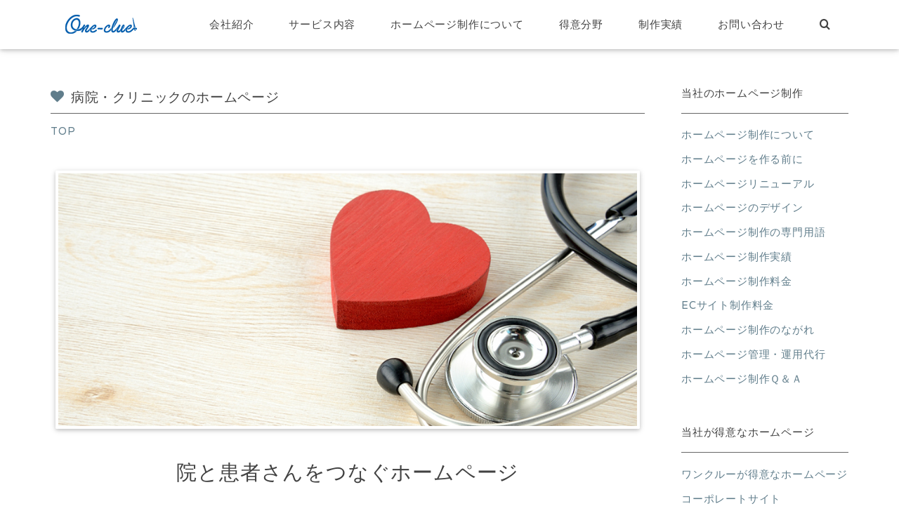

--- FILE ---
content_type: text/html; charset=UTF-8
request_url: https://www.one-clue.com/clinic/
body_size: 17818
content:
<!DOCTYPE html>
<html dir="ltr" lang="ja" prefix="og: https://ogp.me/ns#">
<head>
    <meta charset="UTF-8">
    <meta http-equiv="X-UA-Compatible" content="IE=edge">
    <meta name="viewport" content="width=device-width, initial-scale=1, maximum-scale=1.0, user-scalable=no">
    <meta name="msapplication-tap-highlight" content="no">





    <link rel="shortcut icon" href="/favicon.ico">
    <link rel="apple-touch-icon" href="/apple-touch-icon.png" sizes="180x180">
    <link rel="icon" href="/android-touch-icon.png" sizes="192x192">

	<link rel="canonical" href="https://www.one-clue.com/clinic/">
    <meta itemprop="datePublished" content="2020-06-22" id="datepublished">
    <meta itemprop="dateModified" content="2025-10-02" id="datemodified">
    <meta itemprop="mainEntityOfPage" content="https://www.one-clue.com/" id="mainentityofpage">
    <meta itemprop="image" content="https://www.one-clue.com/wp/wp-content/uploads/2020/06/clinic-480x320.jpg" id="itempropimage">    
<title>病院・クリニックのホームページ | 仙台の女性目線で作成するホームページ制作会社 株式会社ワンクルー（One-clue）</title>

		<!-- All in One SEO 4.9.3 - aioseo.com -->
	<meta name="description" content="仙台で病院・クリニックのホームページ制作が得意な株式会社ワンクルー（One-clue）。内科・小児科・眼科・整形外科などの病院・クリニックの向けのホームページ制作・スマホサイト制作はおまかせください。診療内容や得意分野、さらには治療の方針など病院・クリニックの特長や強みをアピールし患者様にもわかりやすいホームページを制作いたします。" />
	<meta name="robots" content="max-image-preview:large" />
	<link rel="canonical" href="https://www.one-clue.com/clinic/" />
	<meta name="generator" content="All in One SEO (AIOSEO) 4.9.3" />
		<meta property="og:locale" content="ja_JP" />
		<meta property="og:site_name" content="One-clue" />
		<meta property="og:type" content="article" />
		<meta property="og:title" content="病院・クリニックのホームページ | 仙台の女性目線で作成するホームページ制作会社 株式会社ワンクルー（One-clue）" />
		<meta property="og:description" content="仙台で病院・クリニックのホームページ制作が得意な株式会社ワンクルー（One-clue）。内科・小児科・眼科・整形外科などの病院・クリニックの向けのホームページ制作・スマホサイト制作はおまかせください。診療内容や得意分野、さらには治療の方針など病院・クリニックの特長や強みをアピールし患者様にもわかりやすいホームページを制作いたします。" />
		<meta property="og:url" content="https://www.one-clue.com/clinic/" />
		<meta property="fb:admins" content="766674176741528" />
		<meta property="og:image" content="https://www.one-clue.com/wp/wp-content/uploads/2020/06/clinic.jpg" />
		<meta property="og:image:secure_url" content="https://www.one-clue.com/wp/wp-content/uploads/2020/06/clinic.jpg" />
		<meta property="og:image:width" content="960" />
		<meta property="og:image:height" content="420" />
		<meta property="article:published_time" content="2020-06-22T06:37:40+00:00" />
		<meta property="article:modified_time" content="2025-10-02T06:03:45+00:00" />
		<meta property="article:publisher" content="https://www.facebook.com/onecluesendai/" />
		<meta name="twitter:card" content="summary" />
		<meta name="twitter:title" content="病院・クリニックのホームページ | 仙台の女性目線で作成するホームページ制作会社 株式会社ワンクルー（One-clue）" />
		<meta name="twitter:description" content="仙台で病院・クリニックのホームページ制作が得意な株式会社ワンクルー（One-clue）。内科・小児科・眼科・整形外科などの病院・クリニックの向けのホームページ制作・スマホサイト制作はおまかせください。診療内容や得意分野、さらには治療の方針など病院・クリニックの特長や強みをアピールし患者様にもわかりやすいホームページを制作いたします。" />
		<meta name="twitter:image" content="https://www.one-clue.com/wp/wp-content/uploads/2020/06/clinic.jpg" />
		<script type="application/ld+json" class="aioseo-schema">
			{"@context":"https:\/\/schema.org","@graph":[{"@type":"BreadcrumbList","@id":"https:\/\/www.one-clue.com\/clinic\/#breadcrumblist","itemListElement":[{"@type":"ListItem","@id":"https:\/\/www.one-clue.com#listItem","position":1,"name":"Home","item":"https:\/\/www.one-clue.com","nextItem":{"@type":"ListItem","@id":"https:\/\/www.one-clue.com\/clinic\/#listItem","name":"\u75c5\u9662\u30fb\u30af\u30ea\u30cb\u30c3\u30af\u306e\u30db\u30fc\u30e0\u30da\u30fc\u30b8"}},{"@type":"ListItem","@id":"https:\/\/www.one-clue.com\/clinic\/#listItem","position":2,"name":"\u75c5\u9662\u30fb\u30af\u30ea\u30cb\u30c3\u30af\u306e\u30db\u30fc\u30e0\u30da\u30fc\u30b8","previousItem":{"@type":"ListItem","@id":"https:\/\/www.one-clue.com#listItem","name":"Home"}}]},{"@type":"Organization","@id":"https:\/\/www.one-clue.com\/#organization","name":"\u682a\u5f0f\u4f1a\u793e\u30ef\u30f3\u30af\u30eb\u30fc\uff08One-clue\uff09","description":"\u4ed9\u53f0\u3067\u5973\u6027\u5411\u3051\u306e\u30db\u30fc\u30e0\u30da\u30fc\u30b8\u3092\u306f\u3058\u3081\u3001\u696d\u7a2e\u3092\u554f\u308f\u305a\u96c6\u5ba2\u52b9\u679c\u30fb\u96c6\u60a3\u52b9\u679c\u306e\u3042\u308b\u30db\u30fc\u30e0\u30da\u30fc\u30b8\u5236\u4f5c\u304c\u5f97\u610f\u306a\u682a\u5f0f\u4f1a\u793e\u30ef\u30f3\u30af\u30eb\u30fc\uff08One-clue\uff09\u3067\u3059\uff01\u5236\u4f5c\u30c1\u30fc\u30e0\u306b\u306f\u5973\u6027\u30c7\u30a3\u30ec\u30af\u30bf\u30fc\u3001\u5973\u6027WEB\u30c7\u30b6\u30a4\u30ca\u30fc\u3001\u5973\u6027\u30e9\u30a4\u30bf\u30fc\u304c\u63c3\u3063\u3066\u304a\u308a\u307e\u3059\u306e\u3067\u3001\u5973\u6027\u76ee\u7dda\u30fb\u4e3b\u5a66\u76ee\u7dda\u30fb\u30de\u30de\u76ee\u7dda\u304c\u5fc5\u8981\u306a\u30db\u30fc\u30e0\u30da\u30fc\u30b8\u5236\u4f5c\u306a\u3089\u304a\u4efb\u305b\u304f\u3060\u3055\u3044\u3002\u304a\u6d12\u843d\u306a\u30c7\u30b6\u30a4\u30f3\u3068\u30b0\u3063\u3068\u304f\u308b\u30ad\u30e3\u30c3\u30c1\u3084\u6587\u7ae0\u30e9\u30a4\u30c6\u30a3\u30f3\u30b0\u3067\u826f\u3055\u304c\u4f1d\u308f\u308b\u30db\u30fc\u30e0\u30da\u30fc\u30b8\u3092\u304a\u4f5c\u308a\u3057\u307e\u3059\u3002\u751f\u304d\u305f\u30db\u30fc\u30e0\u30da\u30fc\u30b8\u3092\u7dad\u6301\u3057\u3066\u9802\u304f\u305f\u3081\u3001\u5236\u4f5c\u5f8c\u306e\u30db\u30fc\u30e0\u30da\u30fc\u30b8\u66f4\u65b0\u4ee3\u884c\u3082\u627f\u3063\u3066\u304a\u308a\u307e\u3059\u306e\u3067\u3054\u5b89\u5fc3\u304f\u3060\u3055\u3044\u3002","url":"https:\/\/www.one-clue.com\/","telephone":"+81227422033","logo":{"@type":"ImageObject","url":"https:\/\/www.one-clue.com\/wp\/wp-content\/uploads\/2018\/08\/top01.jpg","@id":"https:\/\/www.one-clue.com\/clinic\/#organizationLogo","width":1280,"height":853},"image":{"@id":"https:\/\/www.one-clue.com\/clinic\/#organizationLogo"}},{"@type":"WebPage","@id":"https:\/\/www.one-clue.com\/clinic\/#webpage","url":"https:\/\/www.one-clue.com\/clinic\/","name":"\u75c5\u9662\u30fb\u30af\u30ea\u30cb\u30c3\u30af\u306e\u30db\u30fc\u30e0\u30da\u30fc\u30b8 | \u4ed9\u53f0\u306e\u5973\u6027\u76ee\u7dda\u3067\u4f5c\u6210\u3059\u308b\u30db\u30fc\u30e0\u30da\u30fc\u30b8\u5236\u4f5c\u4f1a\u793e \u682a\u5f0f\u4f1a\u793e\u30ef\u30f3\u30af\u30eb\u30fc\uff08One-clue\uff09","description":"\u4ed9\u53f0\u3067\u75c5\u9662\u30fb\u30af\u30ea\u30cb\u30c3\u30af\u306e\u30db\u30fc\u30e0\u30da\u30fc\u30b8\u5236\u4f5c\u304c\u5f97\u610f\u306a\u682a\u5f0f\u4f1a\u793e\u30ef\u30f3\u30af\u30eb\u30fc\uff08One-clue\uff09\u3002\u5185\u79d1\u30fb\u5c0f\u5150\u79d1\u30fb\u773c\u79d1\u30fb\u6574\u5f62\u5916\u79d1\u306a\u3069\u306e\u75c5\u9662\u30fb\u30af\u30ea\u30cb\u30c3\u30af\u306e\u5411\u3051\u306e\u30db\u30fc\u30e0\u30da\u30fc\u30b8\u5236\u4f5c\u30fb\u30b9\u30de\u30db\u30b5\u30a4\u30c8\u5236\u4f5c\u306f\u304a\u307e\u304b\u305b\u304f\u3060\u3055\u3044\u3002\u8a3a\u7642\u5185\u5bb9\u3084\u5f97\u610f\u5206\u91ce\u3001\u3055\u3089\u306b\u306f\u6cbb\u7642\u306e\u65b9\u91dd\u306a\u3069\u75c5\u9662\u30fb\u30af\u30ea\u30cb\u30c3\u30af\u306e\u7279\u9577\u3084\u5f37\u307f\u3092\u30a2\u30d4\u30fc\u30eb\u3057\u60a3\u8005\u69d8\u306b\u3082\u308f\u304b\u308a\u3084\u3059\u3044\u30db\u30fc\u30e0\u30da\u30fc\u30b8\u3092\u5236\u4f5c\u3044\u305f\u3057\u307e\u3059\u3002","inLanguage":"ja","isPartOf":{"@id":"https:\/\/www.one-clue.com\/#website"},"breadcrumb":{"@id":"https:\/\/www.one-clue.com\/clinic\/#breadcrumblist"},"image":{"@type":"ImageObject","url":"https:\/\/www.one-clue.com\/wp\/wp-content\/uploads\/2020\/06\/clinic.jpg","@id":"https:\/\/www.one-clue.com\/clinic\/#mainImage","width":960,"height":420},"primaryImageOfPage":{"@id":"https:\/\/www.one-clue.com\/clinic\/#mainImage"},"datePublished":"2020-06-22T15:37:40+09:00","dateModified":"2025-10-02T15:03:45+09:00"},{"@type":"WebSite","@id":"https:\/\/www.one-clue.com\/#website","url":"https:\/\/www.one-clue.com\/","name":"\u4ed9\u53f0\u306e\u5973\u6027\u76ee\u7dda\u3067\u4f5c\u6210\u3059\u308b\u30db\u30fc\u30e0\u30da\u30fc\u30b8\u5236\u4f5c\u4f1a\u793e \u682a\u5f0f\u4f1a\u793e\u30ef\u30f3\u30af\u30eb\u30fc\uff08One-clue\uff09","description":"\u4ed9\u53f0\u3067\u5973\u6027\u5411\u3051\u306e\u30db\u30fc\u30e0\u30da\u30fc\u30b8\u3092\u306f\u3058\u3081\u3001\u696d\u7a2e\u3092\u554f\u308f\u305a\u96c6\u5ba2\u52b9\u679c\u30fb\u96c6\u60a3\u52b9\u679c\u306e\u3042\u308b\u30db\u30fc\u30e0\u30da\u30fc\u30b8\u5236\u4f5c\u304c\u5f97\u610f\u306a\u682a\u5f0f\u4f1a\u793e\u30ef\u30f3\u30af\u30eb\u30fc\uff08One-clue\uff09\u3067\u3059\uff01\u5236\u4f5c\u30c1\u30fc\u30e0\u306b\u306f\u5973\u6027\u30c7\u30a3\u30ec\u30af\u30bf\u30fc\u3001\u5973\u6027WEB\u30c7\u30b6\u30a4\u30ca\u30fc\u3001\u5973\u6027\u30e9\u30a4\u30bf\u30fc\u304c\u63c3\u3063\u3066\u304a\u308a\u307e\u3059\u306e\u3067\u3001\u5973\u6027\u76ee\u7dda\u30fb\u4e3b\u5a66\u76ee\u7dda\u30fb\u30de\u30de\u76ee\u7dda\u304c\u5fc5\u8981\u306a\u30db\u30fc\u30e0\u30da\u30fc\u30b8\u5236\u4f5c\u306a\u3089\u304a\u4efb\u305b\u304f\u3060\u3055\u3044\u3002\u304a\u6d12\u843d\u306a\u30c7\u30b6\u30a4\u30f3\u3068\u30b0\u3063\u3068\u304f\u308b\u30ad\u30e3\u30c3\u30c1\u3084\u6587\u7ae0\u30e9\u30a4\u30c6\u30a3\u30f3\u30b0\u3067\u826f\u3055\u304c\u4f1d\u308f\u308b\u30db\u30fc\u30e0\u30da\u30fc\u30b8\u3092\u304a\u4f5c\u308a\u3057\u307e\u3059\u3002\u751f\u304d\u305f\u30db\u30fc\u30e0\u30da\u30fc\u30b8\u3092\u7dad\u6301\u3057\u3066\u9802\u304f\u305f\u3081\u3001\u5236\u4f5c\u5f8c\u306e\u30db\u30fc\u30e0\u30da\u30fc\u30b8\u66f4\u65b0\u4ee3\u884c\u3082\u627f\u3063\u3066\u304a\u308a\u307e\u3059\u306e\u3067\u3054\u5b89\u5fc3\u304f\u3060\u3055\u3044\u3002","inLanguage":"ja","publisher":{"@id":"https:\/\/www.one-clue.com\/#organization"}}]}
		</script>
		<!-- All in One SEO -->

<link rel='dns-prefetch' href='//static.addtoany.com' />
<link rel='dns-prefetch' href='//code.jquery.com' />
<link rel="alternate" type="application/rss+xml" title="仙台の女性目線で作成するホームページ制作会社 株式会社ワンクルー（One-clue） &raquo; フィード" href="https://www.one-clue.com/feed/" />
<link rel="alternate" type="application/rss+xml" title="仙台の女性目線で作成するホームページ制作会社 株式会社ワンクルー（One-clue） &raquo; コメントフィード" href="https://www.one-clue.com/comments/feed/" />
<link rel="alternate" title="oEmbed (JSON)" type="application/json+oembed" href="https://www.one-clue.com/wp-json/oembed/1.0/embed?url=https%3A%2F%2Fwww.one-clue.com%2Fclinic%2F" />
<link rel="alternate" title="oEmbed (XML)" type="text/xml+oembed" href="https://www.one-clue.com/wp-json/oembed/1.0/embed?url=https%3A%2F%2Fwww.one-clue.com%2Fclinic%2F&#038;format=xml" />
<style id='wp-img-auto-sizes-contain-inline-css' type='text/css'>
img:is([sizes=auto i],[sizes^="auto," i]){contain-intrinsic-size:3000px 1500px}
/*# sourceURL=wp-img-auto-sizes-contain-inline-css */
</style>
<style id='wp-emoji-styles-inline-css' type='text/css'>

	img.wp-smiley, img.emoji {
		display: inline !important;
		border: none !important;
		box-shadow: none !important;
		height: 1em !important;
		width: 1em !important;
		margin: 0 0.07em !important;
		vertical-align: -0.1em !important;
		background: none !important;
		padding: 0 !important;
	}
/*# sourceURL=wp-emoji-styles-inline-css */
</style>
<style id='classic-theme-styles-inline-css' type='text/css'>
/*! This file is auto-generated */
.wp-block-button__link{color:#fff;background-color:#32373c;border-radius:9999px;box-shadow:none;text-decoration:none;padding:calc(.667em + 2px) calc(1.333em + 2px);font-size:1.125em}.wp-block-file__button{background:#32373c;color:#fff;text-decoration:none}
/*# sourceURL=/wp-includes/css/classic-themes.min.css */
</style>
<link rel='stylesheet' id='contact-form-7-css' href='https://www.one-clue.com/wp/wp-content/plugins/contact-form-7/includes/css/styles.css?ver=6.1.4' type='text/css' media='all' />
<style id='contact-form-7-inline-css' type='text/css'>
.wpcf7 .wpcf7-recaptcha iframe {margin-bottom: 0;}.wpcf7 .wpcf7-recaptcha[data-align="center"] > div {margin: 0 auto;}.wpcf7 .wpcf7-recaptcha[data-align="right"] > div {margin: 0 0 0 auto;}
/*# sourceURL=contact-form-7-inline-css */
</style>
<link rel='stylesheet' id='sow-slider-slider-css' href='https://www.one-clue.com/wp/wp-content/plugins/so-widgets-bundle/css/slider/slider.css?ver=1.70.4' type='text/css' media='all' />
<link rel='stylesheet' id='sow-slider-default-f9adb63281e9-css' href='https://www.one-clue.com/wp/wp-content/uploads/siteorigin-widgets/sow-slider-default-f9adb63281e9.css?ver=6.9' type='text/css' media='all' />
<link rel='stylesheet' id='owl.carousel.style-css' href='https://www.one-clue.com/wp/wp-content/plugins/wp-posts-carousel/owl.carousel/assets/owl.carousel.css?ver=6.9' type='text/css' media='all' />
<link rel='stylesheet' id='eeb-css-frontend-css' href='https://www.one-clue.com/wp/wp-content/plugins/email-encoder-bundle/assets/css/style.css?ver=54d4eedc552c499c4a8d6b89c23d3df1' type='text/css' media='all' />
<link rel='stylesheet' id='parent-style-css' href='https://www.one-clue.com/wp/wp-content/themes/esperanza_dolcevivace/style.css?ver=6.9' type='text/css' media='all' />
<link rel='stylesheet' id='child-style-css' href='https://www.one-clue.com/wp/wp-content/themes/esperanza_dolcevivace-child/style.css?ver=1721270691' type='text/css' media='all' />
<link rel='stylesheet' id='addtoany-css' href='https://www.one-clue.com/wp/wp-content/plugins/add-to-any/addtoany.min.css?ver=1.16' type='text/css' media='all' />
<script type="text/javascript" id="addtoany-core-js-before">
/* <![CDATA[ */
window.a2a_config=window.a2a_config||{};a2a_config.callbacks=[];a2a_config.overlays=[];a2a_config.templates={};a2a_localize = {
	Share: "共有",
	Save: "ブックマーク",
	Subscribe: "購読",
	Email: "メール",
	Bookmark: "ブックマーク",
	ShowAll: "すべて表示する",
	ShowLess: "小さく表示する",
	FindServices: "サービスを探す",
	FindAnyServiceToAddTo: "追加するサービスを今すぐ探す",
	PoweredBy: "Powered by",
	ShareViaEmail: "メールでシェアする",
	SubscribeViaEmail: "メールで購読する",
	BookmarkInYourBrowser: "ブラウザにブックマーク",
	BookmarkInstructions: "このページをブックマークするには、 Ctrl+D または \u2318+D を押下。",
	AddToYourFavorites: "お気に入りに追加",
	SendFromWebOrProgram: "任意のメールアドレスまたはメールプログラムから送信",
	EmailProgram: "メールプログラム",
	More: "詳細&#8230;",
	ThanksForSharing: "共有ありがとうございます !",
	ThanksForFollowing: "フォローありがとうございます !"
};


//# sourceURL=addtoany-core-js-before
/* ]]> */
</script>
<script type="text/javascript" defer src="https://static.addtoany.com/menu/page.js" id="addtoany-core-js"></script>
<script type="text/javascript" src="//code.jquery.com/jquery-3.7.1.min.js?ver=3.7.1" id="jquery-js"></script>
<script type="text/javascript" defer src="https://www.one-clue.com/wp/wp-content/plugins/add-to-any/addtoany.min.js?ver=1.1" id="addtoany-jquery-js"></script>
<script type="text/javascript" src="https://www.one-clue.com/wp/wp-content/plugins/so-widgets-bundle/js/jquery.cycle.min.js?ver=1.70.4" id="sow-slider-slider-cycle2-js"></script>
<script type="text/javascript" id="sow-slider-slider-js-extra">
/* <![CDATA[ */
var sowb_slider_allowed_protocols = ["http","https","ftp","ftps","mailto","news","irc","irc6","ircs","gopher","nntp","feed","telnet","mms","rtsp","sms","svn","tel","fax","xmpp","webcal","urn","skype","steam"];
//# sourceURL=sow-slider-slider-js-extra
/* ]]> */
</script>
<script type="text/javascript" src="https://www.one-clue.com/wp/wp-content/plugins/so-widgets-bundle/js/slider/jquery.slider.min.js?ver=1.70.4" id="sow-slider-slider-js"></script>
<script type="text/javascript" src="https://www.one-clue.com/wp/wp-content/plugins/wp-posts-carousel/owl.carousel/owl.carousel.js?ver=2.0.0" id="owl.carousel-js"></script>
<script type="text/javascript" src="https://www.one-clue.com/wp/wp-content/plugins/wp-posts-carousel/owl.carousel/jquery.mousewheel.min.js?ver=3.1.12" id="jquery-mousewheel-js"></script>
<script type="text/javascript" src="https://www.one-clue.com/wp/wp-content/plugins/email-encoder-bundle/assets/js/custom.js?ver=2c542c9989f589cd5318f5cef6a9ecd7" id="eeb-js-frontend-js"></script>
<script type="text/javascript" src="https://www.one-clue.com/wp/wp-content/themes/esperanza_dolcevivace-child/js/common.js?ver=6.9" id="my_script-js"></script>
<script type="text/javascript" src="//code.jquery.com/jquery-migrate-3.4.1.min.js?ver=3.4.1" id="jquery-migrate-js"></script>
<link rel="https://api.w.org/" href="https://www.one-clue.com/wp-json/" /><link rel="alternate" title="JSON" type="application/json" href="https://www.one-clue.com/wp-json/wp/v2/pages/3526" /><link rel="EditURI" type="application/rsd+xml" title="RSD" href="https://www.one-clue.com/wp/xmlrpc.php?rsd" />
<script>var wp_posts_carousel_url="https://www.one-clue.com/wp/wp-content/plugins/wp-posts-carousel/";</script><link rel="icon" href="https://www.one-clue.com/wp/wp-content/uploads/2023/06/cropped-icon-32x32.png" sizes="32x32" />
<link rel="icon" href="https://www.one-clue.com/wp/wp-content/uploads/2023/06/cropped-icon-192x192.png" sizes="192x192" />
<link rel="apple-touch-icon" href="https://www.one-clue.com/wp/wp-content/uploads/2023/06/cropped-icon-180x180.png" />
<meta name="msapplication-TileImage" content="https://www.one-clue.com/wp/wp-content/uploads/2023/06/cropped-icon-270x270.png" />
<link href="https://www.one-clue.com/wp/wp-content/themes/esperanza_dolcevivace/style.css" rel="stylesheet"><link href="https://www.one-clue.com/wp/wp-content/themes/esperanza_dolcevivace/js/photoswipe.min.css" rel="stylesheet"><link href="https://www.one-clue.com/wp/wp-content/themes/esperanza_dolcevivace/css/dolce.vivace.min.css" rel="stylesheet"><link href="https://www.one-clue.com/wp/wp-content/themes/esperanza_dolcevivace/css/font-awesome.min.css" rel="stylesheet"><link href='https://fonts.googleapis.com/css?family=Varela|Damion|Tangerine|Source+Code+Pro|Cinzel|Vollkorn' rel='stylesheet' type='text/css'><style type="text/css">html { font-size: 82%;} /* デフォルトは75%と82% */
@media screen and (min-width: 601px) { html { font-size: 92%;}}
@media screen and (min-width: 992px) { html { font-size: 92%;}}</style>
<!-- Google Tag Manager -->
<script>(function(w,d,s,l,i){w[l]=w[l]||[];w[l].push({'gtm.start':
new Date().getTime(),event:'gtm.js'});var f=d.getElementsByTagName(s)[0],
j=d.createElement(s),dl=l!='dataLayer'?'&l='+l:'';j.async=true;j.src=
'https://www.googletagmanager.com/gtm.js?id='+i+dl;f.parentNode.insertBefore(j,f);
})(window,document,'script','dataLayer','GTM-WBP5VVM');</script>
<!-- End Google Tag Manager -->
<style id='global-styles-inline-css' type='text/css'>
:root{--wp--preset--aspect-ratio--square: 1;--wp--preset--aspect-ratio--4-3: 4/3;--wp--preset--aspect-ratio--3-4: 3/4;--wp--preset--aspect-ratio--3-2: 3/2;--wp--preset--aspect-ratio--2-3: 2/3;--wp--preset--aspect-ratio--16-9: 16/9;--wp--preset--aspect-ratio--9-16: 9/16;--wp--preset--color--black: #000000;--wp--preset--color--cyan-bluish-gray: #abb8c3;--wp--preset--color--white: #ffffff;--wp--preset--color--pale-pink: #f78da7;--wp--preset--color--vivid-red: #cf2e2e;--wp--preset--color--luminous-vivid-orange: #ff6900;--wp--preset--color--luminous-vivid-amber: #fcb900;--wp--preset--color--light-green-cyan: #7bdcb5;--wp--preset--color--vivid-green-cyan: #00d084;--wp--preset--color--pale-cyan-blue: #8ed1fc;--wp--preset--color--vivid-cyan-blue: #0693e3;--wp--preset--color--vivid-purple: #9b51e0;--wp--preset--gradient--vivid-cyan-blue-to-vivid-purple: linear-gradient(135deg,rgb(6,147,227) 0%,rgb(155,81,224) 100%);--wp--preset--gradient--light-green-cyan-to-vivid-green-cyan: linear-gradient(135deg,rgb(122,220,180) 0%,rgb(0,208,130) 100%);--wp--preset--gradient--luminous-vivid-amber-to-luminous-vivid-orange: linear-gradient(135deg,rgb(252,185,0) 0%,rgb(255,105,0) 100%);--wp--preset--gradient--luminous-vivid-orange-to-vivid-red: linear-gradient(135deg,rgb(255,105,0) 0%,rgb(207,46,46) 100%);--wp--preset--gradient--very-light-gray-to-cyan-bluish-gray: linear-gradient(135deg,rgb(238,238,238) 0%,rgb(169,184,195) 100%);--wp--preset--gradient--cool-to-warm-spectrum: linear-gradient(135deg,rgb(74,234,220) 0%,rgb(151,120,209) 20%,rgb(207,42,186) 40%,rgb(238,44,130) 60%,rgb(251,105,98) 80%,rgb(254,248,76) 100%);--wp--preset--gradient--blush-light-purple: linear-gradient(135deg,rgb(255,206,236) 0%,rgb(152,150,240) 100%);--wp--preset--gradient--blush-bordeaux: linear-gradient(135deg,rgb(254,205,165) 0%,rgb(254,45,45) 50%,rgb(107,0,62) 100%);--wp--preset--gradient--luminous-dusk: linear-gradient(135deg,rgb(255,203,112) 0%,rgb(199,81,192) 50%,rgb(65,88,208) 100%);--wp--preset--gradient--pale-ocean: linear-gradient(135deg,rgb(255,245,203) 0%,rgb(182,227,212) 50%,rgb(51,167,181) 100%);--wp--preset--gradient--electric-grass: linear-gradient(135deg,rgb(202,248,128) 0%,rgb(113,206,126) 100%);--wp--preset--gradient--midnight: linear-gradient(135deg,rgb(2,3,129) 0%,rgb(40,116,252) 100%);--wp--preset--font-size--small: 13px;--wp--preset--font-size--medium: 20px;--wp--preset--font-size--large: 36px;--wp--preset--font-size--x-large: 42px;--wp--preset--spacing--20: 0.44rem;--wp--preset--spacing--30: 0.67rem;--wp--preset--spacing--40: 1rem;--wp--preset--spacing--50: 1.5rem;--wp--preset--spacing--60: 2.25rem;--wp--preset--spacing--70: 3.38rem;--wp--preset--spacing--80: 5.06rem;--wp--preset--shadow--natural: 6px 6px 9px rgba(0, 0, 0, 0.2);--wp--preset--shadow--deep: 12px 12px 50px rgba(0, 0, 0, 0.4);--wp--preset--shadow--sharp: 6px 6px 0px rgba(0, 0, 0, 0.2);--wp--preset--shadow--outlined: 6px 6px 0px -3px rgb(255, 255, 255), 6px 6px rgb(0, 0, 0);--wp--preset--shadow--crisp: 6px 6px 0px rgb(0, 0, 0);}:where(.is-layout-flex){gap: 0.5em;}:where(.is-layout-grid){gap: 0.5em;}body .is-layout-flex{display: flex;}.is-layout-flex{flex-wrap: wrap;align-items: center;}.is-layout-flex > :is(*, div){margin: 0;}body .is-layout-grid{display: grid;}.is-layout-grid > :is(*, div){margin: 0;}:where(.wp-block-columns.is-layout-flex){gap: 2em;}:where(.wp-block-columns.is-layout-grid){gap: 2em;}:where(.wp-block-post-template.is-layout-flex){gap: 1.25em;}:where(.wp-block-post-template.is-layout-grid){gap: 1.25em;}.has-black-color{color: var(--wp--preset--color--black) !important;}.has-cyan-bluish-gray-color{color: var(--wp--preset--color--cyan-bluish-gray) !important;}.has-white-color{color: var(--wp--preset--color--white) !important;}.has-pale-pink-color{color: var(--wp--preset--color--pale-pink) !important;}.has-vivid-red-color{color: var(--wp--preset--color--vivid-red) !important;}.has-luminous-vivid-orange-color{color: var(--wp--preset--color--luminous-vivid-orange) !important;}.has-luminous-vivid-amber-color{color: var(--wp--preset--color--luminous-vivid-amber) !important;}.has-light-green-cyan-color{color: var(--wp--preset--color--light-green-cyan) !important;}.has-vivid-green-cyan-color{color: var(--wp--preset--color--vivid-green-cyan) !important;}.has-pale-cyan-blue-color{color: var(--wp--preset--color--pale-cyan-blue) !important;}.has-vivid-cyan-blue-color{color: var(--wp--preset--color--vivid-cyan-blue) !important;}.has-vivid-purple-color{color: var(--wp--preset--color--vivid-purple) !important;}.has-black-background-color{background-color: var(--wp--preset--color--black) !important;}.has-cyan-bluish-gray-background-color{background-color: var(--wp--preset--color--cyan-bluish-gray) !important;}.has-white-background-color{background-color: var(--wp--preset--color--white) !important;}.has-pale-pink-background-color{background-color: var(--wp--preset--color--pale-pink) !important;}.has-vivid-red-background-color{background-color: var(--wp--preset--color--vivid-red) !important;}.has-luminous-vivid-orange-background-color{background-color: var(--wp--preset--color--luminous-vivid-orange) !important;}.has-luminous-vivid-amber-background-color{background-color: var(--wp--preset--color--luminous-vivid-amber) !important;}.has-light-green-cyan-background-color{background-color: var(--wp--preset--color--light-green-cyan) !important;}.has-vivid-green-cyan-background-color{background-color: var(--wp--preset--color--vivid-green-cyan) !important;}.has-pale-cyan-blue-background-color{background-color: var(--wp--preset--color--pale-cyan-blue) !important;}.has-vivid-cyan-blue-background-color{background-color: var(--wp--preset--color--vivid-cyan-blue) !important;}.has-vivid-purple-background-color{background-color: var(--wp--preset--color--vivid-purple) !important;}.has-black-border-color{border-color: var(--wp--preset--color--black) !important;}.has-cyan-bluish-gray-border-color{border-color: var(--wp--preset--color--cyan-bluish-gray) !important;}.has-white-border-color{border-color: var(--wp--preset--color--white) !important;}.has-pale-pink-border-color{border-color: var(--wp--preset--color--pale-pink) !important;}.has-vivid-red-border-color{border-color: var(--wp--preset--color--vivid-red) !important;}.has-luminous-vivid-orange-border-color{border-color: var(--wp--preset--color--luminous-vivid-orange) !important;}.has-luminous-vivid-amber-border-color{border-color: var(--wp--preset--color--luminous-vivid-amber) !important;}.has-light-green-cyan-border-color{border-color: var(--wp--preset--color--light-green-cyan) !important;}.has-vivid-green-cyan-border-color{border-color: var(--wp--preset--color--vivid-green-cyan) !important;}.has-pale-cyan-blue-border-color{border-color: var(--wp--preset--color--pale-cyan-blue) !important;}.has-vivid-cyan-blue-border-color{border-color: var(--wp--preset--color--vivid-cyan-blue) !important;}.has-vivid-purple-border-color{border-color: var(--wp--preset--color--vivid-purple) !important;}.has-vivid-cyan-blue-to-vivid-purple-gradient-background{background: var(--wp--preset--gradient--vivid-cyan-blue-to-vivid-purple) !important;}.has-light-green-cyan-to-vivid-green-cyan-gradient-background{background: var(--wp--preset--gradient--light-green-cyan-to-vivid-green-cyan) !important;}.has-luminous-vivid-amber-to-luminous-vivid-orange-gradient-background{background: var(--wp--preset--gradient--luminous-vivid-amber-to-luminous-vivid-orange) !important;}.has-luminous-vivid-orange-to-vivid-red-gradient-background{background: var(--wp--preset--gradient--luminous-vivid-orange-to-vivid-red) !important;}.has-very-light-gray-to-cyan-bluish-gray-gradient-background{background: var(--wp--preset--gradient--very-light-gray-to-cyan-bluish-gray) !important;}.has-cool-to-warm-spectrum-gradient-background{background: var(--wp--preset--gradient--cool-to-warm-spectrum) !important;}.has-blush-light-purple-gradient-background{background: var(--wp--preset--gradient--blush-light-purple) !important;}.has-blush-bordeaux-gradient-background{background: var(--wp--preset--gradient--blush-bordeaux) !important;}.has-luminous-dusk-gradient-background{background: var(--wp--preset--gradient--luminous-dusk) !important;}.has-pale-ocean-gradient-background{background: var(--wp--preset--gradient--pale-ocean) !important;}.has-electric-grass-gradient-background{background: var(--wp--preset--gradient--electric-grass) !important;}.has-midnight-gradient-background{background: var(--wp--preset--gradient--midnight) !important;}.has-small-font-size{font-size: var(--wp--preset--font-size--small) !important;}.has-medium-font-size{font-size: var(--wp--preset--font-size--medium) !important;}.has-large-font-size{font-size: var(--wp--preset--font-size--large) !important;}.has-x-large-font-size{font-size: var(--wp--preset--font-size--x-large) !important;}
/*# sourceURL=global-styles-inline-css */
</style>
</head>

<body class="is-page">
<!-- Google Tag Manager (noscript) -->
<noscript><iframe src="https://www.googletagmanager.com/ns.html?id=GTM-WBP5VVM"
height="0" width="0" style="display:none;visibility:hidden"></iframe></noscript>
<!-- End Google Tag Manager (noscript) -->

<!-- header--><header>
<div id="header">

<nav><div class="nav-wrapper"><div class="container"><div class="col s12 clearfix">
<a href="#" data-activates="mobile" class="button-collapse"><i class="fa fa-bars"></i></a>

<h1><a href="https://www.one-clue.com/" class="brand-logo"><img src='https://www.one-clue.com/wp/wp-content/uploads/2018/08/logo02.png' alt='仙台の女性目線で作成するホームページ制作会社 株式会社ワンクルー（One-clue）' title='仙台の女性目線で作成するホームページ制作会社 株式会社ワンクルー（One-clue）'></a></h1>
<div class="hide" itemprop="publisher" itemscope itemtype="https://schema.org/Organization" id="publisher">
<span itemprop='logo' itemscope itemtype='https://schema.org/ImageObject'><meta itemprop='url' content='https://www.one-clue.com/wp/wp-content/uploads/2018/08/logo02.png'><meta itemprop='width' content=''><meta itemprop='height' content=''></span>
<meta itemprop="name" content="仙台の女性目線で作成するホームページ制作会社 株式会社ワンクルー（One-clue）"><meta itemprop="url" content="https://www.one-clue.com/">
</div>

<div class="search-icon-fixed mobile-and-tablet-only"><a href="#" id="toggle-search-mobile"><i class="fa fa-search"></i></a></div>
<div class="hide-searchbox search_box2 container mobile-and-tablet-only" id="search2">
<form method="get" id="searchform" action="https://www.one-clue.com/">
<input class="text-center" type="text" placeholder="Search..." name="s" id="s">
</form></div>

<ul class="right hide-on-med-and-down dropmenu">
<li><a itemprop="url" href="https://www.one-clue.com/about-oneclue/">会社紹介</a></li>
<li><a itemprop="url" href="https://www.one-clue.com/service/">サービス内容</a></li>
<li><a itemprop="url" href="https://www.one-clue.com/homepage_about/">ホームページ制作について</a></li>
<li><a itemprop="url" href="https://www.one-clue.com/good-at/">得意分野</a></li>
<li><a itemprop="url" href="https://www.one-clue.com/category/works/">制作実績</a></li>
<li><a itemprop="url" href="https://www.one-clue.com/contact/">お問い合わせ</a></li>
<li><a href="#" id="toggle-search"><i class="fa fa-search"></i></a></li></ul>


<ul class="side-nav collapsible collapsible-accordion" id="mobile" itemscope itemtype="https://schema.org/SiteNavigationElement">
<li><span class="waves-effect waves100" itemprop="name"><a itemprop="url" href="https://www.one-clue.com/"><i class="fa fa-caret-right item-icon fa-fw"></i>トップ</a></span></li>
<li><span class="waves-effect waves100" itemprop="name"><a itemprop="url" href="https://www.one-clue.com/category/information/"><i class="fa fa-caret-right item-icon fa-fw"></i>お知らせ</a></span></li>
<li><span class="waves-effect waves100" itemprop="name"><a itemprop="url" href="https://www.one-clue.com/about-oneclue/"><i class="fa fa-caret-right item-icon fa-fw"></i>会社紹介</a></span></li>
<li><span class="waves-effect waves100" itemprop="name"><a itemprop="url" href="https://www.one-clue.com/service/"><i class="fa fa-caret-right item-icon fa-fw"></i>サービス内容</a></span></li>
<li><span class="waves-effect waves100" itemprop="name"><a itemprop="url" href="https://www.one-clue.com/homepage_about/"><i class="fa fa-caret-right item-icon fa-fw"></i>ホームページ制作について</a></span></li>
<li><span class="waves-effect waves100" itemprop="name"><a itemprop="url" href="https://www.one-clue.com/good-at/"><i class="fa fa-caret-right item-icon fa-fw"></i>当社が得意な分野</a></span></li>
<li><span class="waves-effect waves100" itemprop="name"><a itemprop="url" href="https://www.one-clue.com/homepage_update/"><i class="fa fa-caret-right item-icon fa-fw"></i>管理・更新代行</a></span></li>
<li><span class="waves-effect waves100" itemprop="name"><a itemprop="url" href="https://www.one-clue.com/category/works/"><i class="fa fa-caret-right item-icon fa-fw"></i>制作実績</a></span></li>
<li><span class="waves-effect waves100" itemprop="name"><a itemprop="url" href="https://www.one-clue.com/homepage_fee/"><i class="fa fa-caret-right item-icon fa-fw"></i>制作費用</a></span></li>
<li><span class="waves-effect waves100" itemprop="name"><a itemprop="url" href="https://www.one-clue.com/about-recruit/"><i class="fa fa-caret-right item-icon fa-fw"></i>採用・求人情報</a></span></li>
<li><span class="waves-effect waves100" itemprop="name"><a itemprop="url" href="https://www.one-clue.com/contact/"><i class="fa fa-caret-right item-icon fa-fw"></i>お問い合わせ</a></span></li>
</ul>

</div></div></div></nav>

</div>
<!-- header--></header>

<div class="hide search_box container" id="search"><div class="search_padding">
<form role="search" method="get" action="https://www.one-clue.com/">
<input class="text-center" type="text" name="s" id="s" placeholder="Search...">
</form></div></div>
    
<!-- contents --><div class="contents">

<div class="container">
<div class="row">


<!-- main --><div class="col m9 s12">

<!-- article-loop -->
<article itemscope itemtype="http://schema.org/Article" id="post-3526" itemref="datepublished datemodified mainentityofpage publisher author" class="post-3526 page type-page status-publish has-post-thumbnail">
<span class="hide" itemprop="image" itemscope itemtype="https://schema.org/ImageObject"><img src="https://www.one-clue.com/wp/wp-content/uploads/2020/06/clinic-480x320.jpg" alt=""><meta itemprop="url" content="https://www.one-clue.com/wp/wp-content/uploads/2020/06/clinic-480x320.jpg"><meta itemprop="width" content="480"><meta itemprop="height" content="320"></span><section class="section">	
<h1 itemprop="headline" class="entry-title"><i class="fa fa-heart icon-left" style="color:#607d8b"></i>病院・クリニックのホームページ</h1>
<div class="entry-meta">

<ol class="breadcrumb"><li><a href="https://www.one-clue.com/"><span>TOP</span></a></li></ol>
</div>
</section>
<section>
<div itemprop="articleBody">
<!-- articleBody -->
<section>
<div class="photo">
<img fetchpriority="high" decoding="async" src="https://www.one-clue.com/wp/wp-content/uploads/2020/06/clinic.jpg" alt="病院・クリニック向けホームページ" width="960" height="420" class="aligncenter size-full wp-image-3560" srcset="https://www.one-clue.com/wp/wp-content/uploads/2020/06/clinic.jpg 960w, https://www.one-clue.com/wp/wp-content/uploads/2020/06/clinic-300x131.jpg 300w, https://www.one-clue.com/wp/wp-content/uploads/2020/06/clinic-768x336.jpg 768w" sizes="(max-width: 960px) 100vw, 960px" />
</div><br /><br />

<center><h1 class="plain">院と患者さんをつなぐホームページ</h1></center><br />

<h3>どんな院、どんなドクターか感じとれるホームページを</h3> 
<p>病院・クリニックは診療科目が同じでも、治療方針や専門分野は医院や先生によって変わってくるかと思います。ほとんどの患者さんは来院される前に、どんな雰囲気の院だろう、どんな先生なんだろう・・・と院の公式ホームページをチェックしますので「院の様子」「治療方針」「先生のプロフィール」など、しっかりと伝えることが大切です。写真が素材ばかりだったり、基本的な情報がさらっと記載されてあるだけのホームページでは、「よし、ここに相談してみよう」とはなかなかならないものです。病院・クリニックのホームページは変にかっこいい必要もなく、リアルな雰囲気を伝え、患者さんが知りたい情報をしっかり提供することで安心して早く来院していただくことができます。<br><br>

<h3>病院・クリニックのホームページはコンテンツの見せ方が重要</h3> 
病院・クリニックのホームページでは、診療科目の中でも力を入れている治療、そこまで力は入れていない治療はあると思います。ホームページではその強弱をつけることで視覚的に伝えることが可能です。通院して初めて知るのではなく、事前に患者さんが知りたいことをしっかりコンテンツとして作りこんでおくことでミスマッチを防ぎます。また、コンテンツで気を付けたいのは、医療の分野は特に専門用語が多く、素人の患者さんには分かりにくい・理解が難しいなんてことが多くあります。そのため弊社が制作する際は、ドクターが使用する疾患名、症状、検査や治療法をそのままホームページに記載せず、一般の方が検索するキーワードを事前に調査した上でライティングをしています。<br><br><br>


<h3>専門性を打ち出してペルソナ・ターゲットを絞る集患に</h3> 
より専門的な治療を行う医院であれば、ドクターの経歴、院の機器・設備、対応数などもホームページでアピールすることで「〇〇といえばあのクリニック」というイメージを持っていただくことができます。<br>
ちょっと体調が悪いな、風邪ひいたかな・・・といった軽度な症状であれば、家や職場の近くの内科クリニックで診てもらおうと思いますが、子どものアレルギー、内視鏡検査、婦人科系の悩みなど専門医に診てもらいたいと思う疾患・症状については、少し離れていても専門医をインターネットで調べる方が多くいらっしゃいます。<br><br><br>


<h3>医療現場の人材確保のベース作りは必須</h3> 
近年は病院やクリニックの人材確保が課題となっています。看護師、准看護師、事務スタッフ等、仕事への情熱があって患者さんにも好かれる対人力を持ち合わせている優秀な人材に応募してもらうためにも、院の想いが伝わる公式ホームページを作った上で、求人に特化した採用サイトを立ち上げ、どんな院なのか、働く環境はどうか、先輩たちのメッセージなど、職場のことが事前に知れるものをネット上にしっかり準備しておくことが大切です。<br>
株式会社ワンクルー（One-clue）ではWEBに精通し厚生労働省の医療広告ガイドラインに準じた文章が書けるWEBライター、採用のコツを把握しているWEBライターが患者さんや求職者に伝わる文章でホームページ用の原稿をお作りいたしますのでお任せください。</p>

<div class="row">
　　<div class="col s12 l6">
　<img decoding="async" src="https://www.one-clue.com/wp/wp-content/uploads/2022/04/site_preview_hirose01.png" alt="ワンクルー「病院・クリニックのホームページ」" width="1008" height="756" class="aligncenter size-full wp-image-6760" srcset="https://www.one-clue.com/wp/wp-content/uploads/2022/04/site_preview_hirose01.png 1008w, https://www.one-clue.com/wp/wp-content/uploads/2022/04/site_preview_hirose01-300x225.png 300w, https://www.one-clue.com/wp/wp-content/uploads/2022/04/site_preview_hirose01-768x576.png 768w, https://www.one-clue.com/wp/wp-content/uploads/2022/04/site_preview_hirose01-220x165.png 220w" sizes="(max-width: 1008px) 100vw, 1008px" />
 　	</div>
  
　  <div class="col s12 l6">
   <img decoding="async" src="https://www.one-clue.com/wp/wp-content/uploads/2022/04/site_preview_choumei01.png" alt="ワンクルー「病院・クリニックのホームページ」" width="1008" height="756" class="aligncenter size-full wp-image-6759" srcset="https://www.one-clue.com/wp/wp-content/uploads/2022/04/site_preview_choumei01.png 1008w, https://www.one-clue.com/wp/wp-content/uploads/2022/04/site_preview_choumei01-300x225.png 300w, https://www.one-clue.com/wp/wp-content/uploads/2022/04/site_preview_choumei01-768x576.png 768w, https://www.one-clue.com/wp/wp-content/uploads/2022/04/site_preview_choumei01-220x165.png 220w" sizes="(max-width: 1008px) 100vw, 1008px" />
 　 </div>
</div>

<br>
<br>
<!-- PCでは2カラム、スマホ/タブレットでは1カラムになります。 -->
<h3>制作事例</h3>
<div class="row">
<div class="col s12 l6">
<div class="card-panel">
<h3>おか乳腺クリニック様</h3>
<a href="https://oka-breastclinic.com/" target="_blank">
  <img decoding="async" src="https://www.one-clue.com/wp/wp-content/uploads/2025/10/clinic_oka_mu.jpg" alt="おか乳腺クリニック様" width="400" class="aligncenter size-full" />
</a>
<p>岡先生の想いとクリニックの雰囲気に合わせ、ホームページは白を基調とし優しいベージュをポイントカラーにし、柔らかさのあるゴシック体を使い温もりのあるデザインに仕上げています。また、「こんなことで受診していいのか」「どこに相談したらいいのか」と悩まれている方が気軽に相談できるよう、症状の例を挙げてわかりやすくしました。不安を抱えた方に寄り添うようなライティングでサイト全体から先生の人柄やクリニックの温かみのある雰囲気を伝えています。</p>
</div>
</div>

<div class="col s12 l6">
<div class="card-panel">
<h3>みやぎ県南医療生活協同組合 様</h3>
<a href="https://miyagikennan-mcoop.com/" target="_blank">
  <img decoding="async" src="https://www.one-clue.com/wp/wp-content/uploads/2025/10/clinic_kennan_mu.jpg" alt="みやぎ県南医療生活協同組合 様" width="400" class="aligncenter size-full" />
</a>
<p>「特に若い世代の組合員を増やしたい」というご希望をもとに医療生協とはどんなものでどういった活動をしているのかを分かりやすく伝えられるデザインに仕上げました。同時に現在の組合員の方の年齢層に合わせフォントサイズはやや大きくするなどの工夫をしています。淡い色合いをベースにしながら、あしらいには医療生協のロゴの色である赤・オレンジを使用し統一感のあるデザインになっています。</p>
</div>
</div>
</div>

<div class="row">
<div class="col s12 l6">
<div class="card-panel">
<h3>医療法人ひろせ会広瀬病院様</h3>
<a href="https://hirosehp.jp/" target="_blank">
  <img decoding="async" src="https://www.one-clue.com/wp/wp-content/uploads/2025/10/clinic_hirose_mu.jpg" alt="医療法人ひろせ会広瀬病院様" width="400" class="aligncenter size-full" />
</a>
<p>外来・入院・介護と幅広い年代の方が閲覧する病院サイトのため患者様やご利用者様・そのご家族がホームページから必要な情報を見つけやすくするための「見やすさ・分かりやすさ」にこだわりました。デザインでは清潔感と柔らかい雰囲気を大切にし、お医者さんや看護師さん、介護士さんなど働いている方の写真を多く入れることで地域に根差した病院・介護施設のあたたかい雰囲気を伝えています。</p>
</div>
</div>

<div class="col s12 l6">
<div class="card-panel">
<h3>角田記念まつだクリニック様</h3>
<a href="https://k-matsudaclinic.com/" target="_blank">
  <img decoding="async" src="https://www.one-clue.com/wp/wp-content/uploads/2025/10/clinic_matsuda_mu.jpg" alt="角田記念まつだクリニック様" width="400" class="aligncenter size-full" />
</a>
<p>「痛くない」「苦しくない」「正確な」検査をモットーとされており、最新の内視鏡システムで胃や大腸の内視鏡検査（胃カメラ・大腸カメラ）を受けられるという特長をしっかりページに落とし込みました。診療内容のページを読み進めると、先生が専門知識を交え執筆したコラムへのリンクがあり、検査や疾病に関する様々な疑問や不安へもお答えする設計になっています。</p>
</div>
</div>
</div>
<!-- PCでは2カラム、スマホ/タブレットでは1カラムになります。 -->

</section>


<div class="tac"><a href="https://www.one-clue.com/category/works/clinic/" class="btn waves-effect waves-light btn-large">病院・クリニックの制作実績一覧はこちら</a></div>

<!-- articleBody -->
</div>

<div class="section">
</div>

</section>


<!-- comment area -->
<!-- comment area -->

</article>

<!-- article-loop -->

<hr class="mobile-only">

<!-- main --></div>
        
<!-- right --><div class="col m3 s12"><div id="sidebar"><!-- sidebar -->

<section class="section"><div id="nav_menu-2" class="widget widget_nav_menu"><h2>当社のホームページ制作</h2><div class="menu-%e3%83%9b%e3%83%bc%e3%83%a0%e3%83%9a%e3%83%bc%e3%82%b8%e5%88%b6%e4%bd%9c-container"><ul id="menu-%e3%83%9b%e3%83%bc%e3%83%a0%e3%83%9a%e3%83%bc%e3%82%b8%e5%88%b6%e4%bd%9c" class="menu"><li><a itemprop="url" href="https://www.one-clue.com/homepage_about/">ホームページ制作について</a></li>
<li><a itemprop="url" href="https://www.one-clue.com/homepage_before/">ホームページを作る前に</a></li>
<li><a itemprop="url" href="https://www.one-clue.com/renewal/">ホームページリニューアル</a></li>
<li><a itemprop="url" href="https://www.one-clue.com/homepage_design/">ホームページのデザイン</a></li>
<li><a itemprop="url" href="https://www.one-clue.com/homepage_terms/">ホームページ制作の専門用語</a></li>
<li><a itemprop="url" href="https://www.one-clue.com/category/works/">ホームページ制作実績</a></li>
<li><a itemprop="url" href="https://www.one-clue.com/homepage_fee/">ホームページ制作料金</a></li>
<li><a itemprop="url" href="https://www.one-clue.com/ecommerce_fee/">ECサイト制作料金</a></li>
<li><a itemprop="url" href="https://www.one-clue.com/homepage_flow/">ホームページ制作のながれ</a></li>
<li><a itemprop="url" href="https://www.one-clue.com/homepage_update/">ホームページ管理・運用代行</a></li>
<li><a itemprop="url" href="https://www.one-clue.com/homepage_qanda/">ホームページ制作Ｑ＆Ａ</a></li>
</ul></div></div></section><section class="section"><div id="nav_menu-3" class="widget widget_nav_menu"><h2>当社が得意なホームページ</h2><div class="menu-%e5%be%97%e6%84%8f%e5%88%86%e9%87%8e-container"><ul id="menu-%e5%be%97%e6%84%8f%e5%88%86%e9%87%8e" class="menu"><li><a itemprop="url" href="https://www.one-clue.com/good-at/">ワンクルーが得意なホームページ</a></li>
<li><a itemprop="url" href="https://www.one-clue.com/for-corporate/">コーポレートサイト</a></li>
<li><a itemprop="url" href="https://www.one-clue.com/for_school/">教育機関のホームページ</a></li>
<li><a itemprop="url" href="https://www.one-clue.com/for-recruit/">求人・採用のためのホームページ</a></li>
<li><a itemprop="url" href="https://www.one-clue.com/for_woman/">女性目線のホームページ</a></li>
<li><a itemprop="url" href="https://www.one-clue.com/by_mama/">主婦・ママ目線のホームページ</a></li>
<li><a itemprop="url" href="https://www.one-clue.com/for_salon/">美容サロンのホームページ</a></li>
<li><a itemprop="url" href="https://www.one-clue.com/for_hairsalon/">ヘアサロンのホームページ</a></li>
<li><a itemprop="url" href="https://www.one-clue.com/dental_clinic/">歯科医院のホームページ</a></li>
<li class="current-menu-item "><a itemprop="url" href="https://www.one-clue.com/clinic/" aria-current="page">病院・クリニックのホームページ</a></li>
<li><a itemprop="url" href="https://www.one-clue.com/movie/">動画を使用したホームページ</a></li>
<li><a itemprop="url" href="https://www.one-clue.com/illustration-site/">イラスト使用のホームページ</a></li>
</ul></div></div></section><section class="section"><div id="nav_menu-4" class="widget widget_nav_menu"><h2>サービス内容</h2><div class="menu-%e3%82%b5%e3%83%bc%e3%83%93%e3%82%b9%e5%86%85%e5%ae%b9-container"><ul id="menu-%e3%82%b5%e3%83%bc%e3%83%93%e3%82%b9%e5%86%85%e5%ae%b9" class="menu"><li><a itemprop="url" href="https://www.one-clue.com/service/">サービス内容一覧</a></li>
<li><a itemprop="url" href="https://www.one-clue.com/homepage_about/">ホームページ制作</a></li>
<li><a itemprop="url" href="https://www.one-clue.com/recruit/">採用・求人サイト制作</a></li>
<li><a itemprop="url" href="https://www.one-clue.com/ec/">ECサイト制作</a></li>
<li><a itemprop="url" href="https://www.one-clue.com/landing_page/">LP（ランディングページ）制作</a></li>
<li><a itemprop="url" href="https://www.one-clue.com/application/">店舗アプリ作成サービス</a></li>
<li><a itemprop="url" href="https://www.one-clue.com/homepage_update/">ホームページ管理・運用代行</a></li>
<li><a itemprop="url" href="https://www.one-clue.com/google_mybusiness/">MEO対策｜Googleビジネスプロフィール最適化・運用代行</a></li>
<li><a itemprop="url" href="https://www.one-clue.com/official_line/">LINE公式アカウント（公式LINE）導入・運用サポート</a></li>
<li><a itemprop="url" href="https://www.one-clue.com/instagram-marketing/">インスタグラム投稿・運用代行</a></li>
<li><a itemprop="url" href="https://www.one-clue.com/online_advertising/">WEB広告・SNS広告運用</a></li>
<li><a itemprop="url" href="https://www.one-clue.com/hairsalon-ad/">美容サロン向け広告・予約サイト改善</a></li>
<li><a itemprop="url" href="https://www.one-clue.com/restaurant-ad/">飲食店向け広告・予約サイト改善</a></li>
<li><a itemprop="url" href="https://www.one-clue.com/hotel-ota/">ホテル・旅館向けOTAサイト改善</a></li>
<li><a itemprop="url" href="https://www.one-clue.com/recruit-ad/">求人広告サイト改善</a></li>
<li><a itemprop="url" href="https://www.one-clue.com/rakuten-beauty/">楽天ビューティ掲載申込受付</a></li>
<li><a itemprop="url" href="https://www.one-clue.com/logo/">ロゴ制作</a></li>
<li><a itemprop="url" href="https://www.one-clue.com/design/">デザイン・印刷物制作</a></li>
<li><a itemprop="url" href="https://www.one-clue.com/photography/">写真撮影</a></li>
<li><a itemprop="url" href="https://www.one-clue.com/movie_edit/">動画撮影・編集</a></li>
<li><a itemprop="url" href="https://www.one-clue.com/clinic_support/">病院・クリニック開業サポート</a></li>
<li><a itemprop="url" href="https://www.one-clue.com/dental_support/">歯科医院開業サポート</a></li>
<li><a itemprop="url" href="https://www.one-clue.com/salon_support/">美容サロン開業サポート</a></li>
<li><a itemprop="url" href="https://www.one-clue.com/hairsalon_support/">ヘアサロン開業サポート</a></li>
</ul></div></div></section><section class="section"><div id="nav_menu-5" class="widget widget_nav_menu"><h2>採用・求人募集</h2><div class="menu-%e6%8e%a1%e7%94%a8%e3%83%bb%e6%b1%82%e4%ba%ba%e5%8b%9f%e9%9b%86-container"><ul id="menu-%e6%8e%a1%e7%94%a8%e3%83%bb%e6%b1%82%e4%ba%ba%e5%8b%9f%e9%9b%86" class="menu"><li><a itemprop="url" href="https://www.one-clue.com/about-recruit/">採用・求人募集一覧</a></li>
<li><a itemprop="url" href="https://www.one-clue.com/recruit_web_staff/">WEB管理・更新スタッフ募集</a></li>
<li><a itemprop="url" href="https://www.one-clue.com/recruit_writer/">WEBライター募集</a></li>
<li><a itemprop="url" href="https://www.one-clue.com/recruit_web_director/">WEBディレクター募集</a></li>
<li><a itemprop="url" href="https://www.one-clue.com/recruit-sns-marketer/">SNS投稿代行スタッフ募集</a></li>
<li><a itemprop="url" href="https://www.one-clue.com/instagramer/">インスタグラマー募集</a></li>
<li><a itemprop="url" href="https://www.one-clue.com/recruit_partner/">パートナー制作会社募集</a></li>
<li><a itemprop="url" href="https://www.one-clue.com/recruit_free_web/">フリーWEBデザイナー募集</a></li>
<li><a itemprop="url" href="https://www.one-clue.com/recruit_free_writer/">フリーWEBライター募集</a></li>
<li><a itemprop="url" href="https://www.one-clue.com/recruit_free_coder/">フリーWEBコーダー募集</a></li>
<li><a itemprop="url" href="https://www.one-clue.com/recruit_free_marketer/">フリーWEBマーケター募集</a></li>
<li><a itemprop="url" href="https://www.one-clue.com/recruit_free_sns-marketer/">フリーSNSマーケター募集</a></li>
<li><a itemprop="url" href="https://www.one-clue.com/recruit_free_graphic/">フリーグラフィックデザイナー募集</a></li>
<li><a itemprop="url" href="https://www.one-clue.com/recruit_photographer/">フリーカメラマン募集</a></li>
<li><a itemprop="url" href="https://www.one-clue.com/recruit_free_creator/">フリー動画クリエイター募集</a></li>
</ul></div></div></section><section class="section"><div id="nav_menu-6" class="widget widget_nav_menu"><h2>会社紹介</h2><div class="menu-%e4%bc%9a%e7%a4%be%e7%b4%b9%e4%bb%8b-container"><ul id="menu-%e4%bc%9a%e7%a4%be%e7%b4%b9%e4%bb%8b" class="menu"><li><a itemprop="url" href="https://www.one-clue.com/about-oneclue/">株式会社ワンクルーについて</a></li>
<li><a itemprop="url" href="https://www.one-clue.com/feature/">ワンクルーの特徴</a></li>
<li><a itemprop="url" href="https://www.one-clue.com/staff/">スタッフ紹介</a></li>
<li><a itemprop="url" href="https://www.one-clue.com/company/">会社概要</a></li>
<li><a itemprop="url" href="https://www.one-clue.com/category/information/">お知らせ</a></li>
<li><a itemprop="url" href="https://www.one-clue.com/category/blog/">スタッフブログ</a></li>
<li><a itemprop="url" href="https://www.one-clue.com/link/">リンク</a></li>
<li><a itemprop="url" href="https://www.one-clue.com/sitemap/">サイトマップ</a></li>
<li><a itemprop="url" href="https://www.one-clue.com/contact/">お問い合わせ</a></li>
<li><a itemprop="url" href="https://www.one-clue.com/privacy_policy/">プライバシーポリシー</a></li>
</ul></div></div></section>
<div class="sns-btn"><a target="_blank" href="https://ja-jp.facebook.com/onecluesendai/" title="Facebook" ><i class="fa fa-facebook-square"></i></a><a target="_blank" href="https://www.instagram.com/oneclue_sendai/" title="Instagram" ><i class="fa fa-instagram"></i></a></div>
<!-- /sidebar -->
</div><!-- right --></div>
   
</div>
</div>

<!-- footer -->

<footer class="page-footer"><div class="container section-section"><div class="row"><div class="col l6 s12"><section><h3>MAP</h3>			<div class="textwidget"><div class="google-maps">
<iframe loading="lazy" src="https://www.google.com/maps/embed?pb=!1m18!1m12!1m3!1d3132.9192468215397!2d140.8833715148327!3d38.25817889197352!2m3!1f0!2f0!3f0!3m2!1i1024!2i768!4f13.1!3m3!1m2!1s0x5f8a2819799c953f%3A0x3f76e21f328feac4!2z5aWz5oCn5ZCR44GR44Ob44O844Og44Oa44O844K45Yi25L2cIOODr-ODs-OCr-ODq-ODvA!5e0!3m2!1sja!2sjp!4v1506491952325" frameborder="0" style="border:0" allowfullscreen></iframe>
</div>
</div>
		</section>&nbsp;</div><div class="col l3 s6"><section><h3>最新の投稿</h3><ul>

<li><div class="sidebar-entry-item"><div class="sidebar-entry-catch photo-s"><a href="https://www.one-clue.com/information/info_guumin_lp_v2/">
<img width="100" height="100" src="https://www.one-clue.com/wp/wp-content/uploads/2026/01/guumin-100x100.jpg" class="attachment-dolce_thumbnail_100_100 size-dolce_thumbnail_100_100 wp-post-image" alt="" decoding="async" loading="lazy" srcset="https://www.one-clue.com/wp/wp-content/uploads/2026/01/guumin-100x100.jpg 100w, https://www.one-clue.com/wp/wp-content/uploads/2026/01/guumin-150x150.jpg 150w, https://www.one-clue.com/wp/wp-content/uploads/2026/01/guumin-200x200.jpg 200w" sizes="auto, (max-width: 100px) 100vw, 100px" /></a></div>
<div class="sidebar-entry-title2">
<div class="sidebar-popular-date"></div>
<a href="https://www.one-clue.com/information/info_guumin_lp_v2/">
『あかちゃんと家族のためのねんね相談室 GuuMi</a></div></div>
<div class="divider"></div></li>
<li><div class="sidebar-entry-item"><div class="sidebar-entry-catch photo-s"><a href="https://www.one-clue.com/works/info_guumin_lp/">
<img width="100" height="100" src="https://www.one-clue.com/wp/wp-content/uploads/2026/01/guumin-100x100.jpg" class="attachment-dolce_thumbnail_100_100 size-dolce_thumbnail_100_100 wp-post-image" alt="" decoding="async" loading="lazy" srcset="https://www.one-clue.com/wp/wp-content/uploads/2026/01/guumin-100x100.jpg 100w, https://www.one-clue.com/wp/wp-content/uploads/2026/01/guumin-150x150.jpg 150w, https://www.one-clue.com/wp/wp-content/uploads/2026/01/guumin-200x200.jpg 200w" sizes="auto, (max-width: 100px) 100vw, 100px" /></a></div>
<div class="sidebar-entry-title2">
<div class="sidebar-popular-date"></div>
<a href="https://www.one-clue.com/works/info_guumin_lp/">
株式会社バイタルネット様展開事業『あかちゃんと家族</a></div></div>
<div class="divider"></div></li></ul>
</section>&nbsp;</div><div class="col l3 s6"><section><h3>QR code</h3>			<div class="textwidget"><p><img decoding="async" src="https://api.qrserver.com/v1/create-qr-code/?size=150x150&data=https://www.one-clue.com/" alt="QR Code"/><br />
このサイトのQRコードです</p>
</div>
		</section>&nbsp;</div></div></div>

    <section>
    	<div class="footer-copyright">
	<div class="container">
	Copyright(C)  one-clue All Rights Reserved.	</div>
	</div>
	</section>

    <span class="hide" itemprop="author" itemscope itemtype="http://schema.org/Person" id="author">
    仙台の女性目線で作成するホームページ制作会社 株式会社ワンクルー（One-clue）    <meta itemprop="name" content="仙台の女性目線で作成するホームページ制作会社 株式会社ワンクルー（One-clue）">
    </span>

</footer>
<!-- footer -->

<p id="page-top"><a class="btn-floating btn waves-effect waves grey lighten-5"><i class="fa fa-caret-up blue-grey-text text-darken-2"></i></a></p>

<!-- contents --></div>

<script type="speculationrules">
{"prefetch":[{"source":"document","where":{"and":[{"href_matches":"/*"},{"not":{"href_matches":["/wp/wp-*.php","/wp/wp-admin/*","/wp/wp-content/uploads/*","/wp/wp-content/*","/wp/wp-content/plugins/*","/wp/wp-content/themes/esperanza_dolcevivace-child/*","/wp/wp-content/themes/esperanza_dolcevivace/*","/*\\?(.+)"]}},{"not":{"selector_matches":"a[rel~=\"nofollow\"]"}},{"not":{"selector_matches":".no-prefetch, .no-prefetch a"}}]},"eagerness":"conservative"}]}
</script>
<script type="text/javascript">
document.addEventListener( 'wpcf7mailsent', function( event ) {
        dataLayer.push({ 'event': 'wpcf7' });
}, false );
</script>
<script type="text/javascript" src="https://www.one-clue.com/wp/wp-includes/js/comment-reply.min.js?ver=6.9" id="comment-reply-js" async="async" data-wp-strategy="async" fetchpriority="low"></script>
<script type="text/javascript" src="https://www.one-clue.com/wp/wp-includes/js/dist/hooks.min.js?ver=dd5603f07f9220ed27f1" id="wp-hooks-js"></script>
<script type="text/javascript" src="https://www.one-clue.com/wp/wp-includes/js/dist/i18n.min.js?ver=c26c3dc7bed366793375" id="wp-i18n-js"></script>
<script type="text/javascript" id="wp-i18n-js-after">
/* <![CDATA[ */
wp.i18n.setLocaleData( { 'text direction\u0004ltr': [ 'ltr' ] } );
//# sourceURL=wp-i18n-js-after
/* ]]> */
</script>
<script type="text/javascript" src="https://www.one-clue.com/wp/wp-content/plugins/contact-form-7/includes/swv/js/index.js?ver=6.1.4" id="swv-js"></script>
<script type="text/javascript" id="contact-form-7-js-translations">
/* <![CDATA[ */
( function( domain, translations ) {
	var localeData = translations.locale_data[ domain ] || translations.locale_data.messages;
	localeData[""].domain = domain;
	wp.i18n.setLocaleData( localeData, domain );
} )( "contact-form-7", {"translation-revision-date":"2025-11-30 08:12:23+0000","generator":"GlotPress\/4.0.3","domain":"messages","locale_data":{"messages":{"":{"domain":"messages","plural-forms":"nplurals=1; plural=0;","lang":"ja_JP"},"This contact form is placed in the wrong place.":["\u3053\u306e\u30b3\u30f3\u30bf\u30af\u30c8\u30d5\u30a9\u30fc\u30e0\u306f\u9593\u9055\u3063\u305f\u4f4d\u7f6e\u306b\u7f6e\u304b\u308c\u3066\u3044\u307e\u3059\u3002"],"Error:":["\u30a8\u30e9\u30fc:"]}},"comment":{"reference":"includes\/js\/index.js"}} );
//# sourceURL=contact-form-7-js-translations
/* ]]> */
</script>
<script type="text/javascript" id="contact-form-7-js-before">
/* <![CDATA[ */
var wpcf7 = {
    "api": {
        "root": "https:\/\/www.one-clue.com\/wp-json\/",
        "namespace": "contact-form-7\/v1"
    }
};
//# sourceURL=contact-form-7-js-before
/* ]]> */
</script>
<script type="text/javascript" src="https://www.one-clue.com/wp/wp-content/plugins/contact-form-7/includes/js/index.js?ver=6.1.4" id="contact-form-7-js"></script>
<script type="text/javascript" src="https://www.one-clue.com/wp/wp-includes/js/jquery/ui/effect.min.js?ver=1.13.3" id="jquery-effects-core-js"></script>
<script type="text/javascript" src="https://www.one-clue.com/wp/wp-content/themes/esperanza_dolcevivace-child/js/jquery.autoKana.js?ver=6.9" id="autokana-js"></script>
<script id="wp-emoji-settings" type="application/json">
{"baseUrl":"https://s.w.org/images/core/emoji/17.0.2/72x72/","ext":".png","svgUrl":"https://s.w.org/images/core/emoji/17.0.2/svg/","svgExt":".svg","source":{"concatemoji":"https://www.one-clue.com/wp/wp-includes/js/wp-emoji-release.min.js?ver=6.9"}}
</script>
<script type="module">
/* <![CDATA[ */
/*! This file is auto-generated */
const a=JSON.parse(document.getElementById("wp-emoji-settings").textContent),o=(window._wpemojiSettings=a,"wpEmojiSettingsSupports"),s=["flag","emoji"];function i(e){try{var t={supportTests:e,timestamp:(new Date).valueOf()};sessionStorage.setItem(o,JSON.stringify(t))}catch(e){}}function c(e,t,n){e.clearRect(0,0,e.canvas.width,e.canvas.height),e.fillText(t,0,0);t=new Uint32Array(e.getImageData(0,0,e.canvas.width,e.canvas.height).data);e.clearRect(0,0,e.canvas.width,e.canvas.height),e.fillText(n,0,0);const a=new Uint32Array(e.getImageData(0,0,e.canvas.width,e.canvas.height).data);return t.every((e,t)=>e===a[t])}function p(e,t){e.clearRect(0,0,e.canvas.width,e.canvas.height),e.fillText(t,0,0);var n=e.getImageData(16,16,1,1);for(let e=0;e<n.data.length;e++)if(0!==n.data[e])return!1;return!0}function u(e,t,n,a){switch(t){case"flag":return n(e,"\ud83c\udff3\ufe0f\u200d\u26a7\ufe0f","\ud83c\udff3\ufe0f\u200b\u26a7\ufe0f")?!1:!n(e,"\ud83c\udde8\ud83c\uddf6","\ud83c\udde8\u200b\ud83c\uddf6")&&!n(e,"\ud83c\udff4\udb40\udc67\udb40\udc62\udb40\udc65\udb40\udc6e\udb40\udc67\udb40\udc7f","\ud83c\udff4\u200b\udb40\udc67\u200b\udb40\udc62\u200b\udb40\udc65\u200b\udb40\udc6e\u200b\udb40\udc67\u200b\udb40\udc7f");case"emoji":return!a(e,"\ud83e\u1fac8")}return!1}function f(e,t,n,a){let r;const o=(r="undefined"!=typeof WorkerGlobalScope&&self instanceof WorkerGlobalScope?new OffscreenCanvas(300,150):document.createElement("canvas")).getContext("2d",{willReadFrequently:!0}),s=(o.textBaseline="top",o.font="600 32px Arial",{});return e.forEach(e=>{s[e]=t(o,e,n,a)}),s}function r(e){var t=document.createElement("script");t.src=e,t.defer=!0,document.head.appendChild(t)}a.supports={everything:!0,everythingExceptFlag:!0},new Promise(t=>{let n=function(){try{var e=JSON.parse(sessionStorage.getItem(o));if("object"==typeof e&&"number"==typeof e.timestamp&&(new Date).valueOf()<e.timestamp+604800&&"object"==typeof e.supportTests)return e.supportTests}catch(e){}return null}();if(!n){if("undefined"!=typeof Worker&&"undefined"!=typeof OffscreenCanvas&&"undefined"!=typeof URL&&URL.createObjectURL&&"undefined"!=typeof Blob)try{var e="postMessage("+f.toString()+"("+[JSON.stringify(s),u.toString(),c.toString(),p.toString()].join(",")+"));",a=new Blob([e],{type:"text/javascript"});const r=new Worker(URL.createObjectURL(a),{name:"wpTestEmojiSupports"});return void(r.onmessage=e=>{i(n=e.data),r.terminate(),t(n)})}catch(e){}i(n=f(s,u,c,p))}t(n)}).then(e=>{for(const n in e)a.supports[n]=e[n],a.supports.everything=a.supports.everything&&a.supports[n],"flag"!==n&&(a.supports.everythingExceptFlag=a.supports.everythingExceptFlag&&a.supports[n]);var t;a.supports.everythingExceptFlag=a.supports.everythingExceptFlag&&!a.supports.flag,a.supports.everything||((t=a.source||{}).concatemoji?r(t.concatemoji):t.wpemoji&&t.twemoji&&(r(t.twemoji),r(t.wpemoji)))});
//# sourceURL=https://www.one-clue.com/wp/wp-includes/js/wp-emoji-loader.min.js
/* ]]> */
</script>
<script type="text/javascript" src="https://www.one-clue.com/wp/wp-content/themes/esperanza_dolcevivace-child/js/vivace.js"></script><script type="text/javascript" src="https://www.one-clue.com/wp/wp-content/themes/esperanza_dolcevivace/js/photoswipe.min.js"></script>
<!--[if lt IE 9]>
<script type="text/javascript" src="https://www.one-clue.com/wp/wp-content/themes/esperanza_dolcevivace/js/html5shiv.js"></script>
<script type="text/javascript" src="https://www.one-clue.com/wp/wp-content/themes/esperanza_dolcevivace/js/respond.min.js"></script>
<![endif]-->





</body>
</html>


--- FILE ---
content_type: text/css
request_url: https://www.one-clue.com/wp/wp-content/themes/esperanza_dolcevivace-child/style.css?ver=1721270691
body_size: 2002
content:
@charset "utf-8";

/*
 Theme Name:   Esperanza Child
 Template:     esperanza_dolcevivace
*/

.display_none {display: none;}

.dib { display: inline-block; }
.bold { font-weight: bold;}
.font_large { font-size: 1.2em;}
.font_xlarge { font-size: 1.4em;}

.table_price th {text-align: center;}
.table_price td {text-align: right;}

th { white-space: nowrap; }

@media screen and (max-width: 600px) {
  .pc {display: none !important;}
}
@media screen and (min-width: 601px) {
  .sp {display: none !important;}
}

/*　202212追加　*/
@media(min-width:751px){
    .sp1{
        display: none !important;
    }
}
@media(max-width:750px){
    .pc1{
        display: none !important;
    }
}


/* グーグルマップ レスポンシブ化 */
.google-maps {
position: relative;
padding-bottom: 75%; /* 縦横比 */
height: 0;
overflow: hidden;
}
.google-maps iframe {
position: absolute;
top: 0;
left: 0;
width: 100% !important;
height: 100% !important;
}


/* スマホ用ナビの幅を少し広げる */
#header ul.side-nav {
	width: 250px;
	/*left: auto !important;*/
}

/* トップのお知らせ以外を隠す */
/*.is-home article.post { display: none; }*/
/*.is-home article.post.category-information { display: block; }*/

/*会社概要table*/
@media screen and (max-width: 640px) {
  .last td:last-child {
    border-bottom: solid 1px #ccc;
    width: 100%;
  }
  .striped {
    width: 100%;
  }
  .striped th,.striped td {
   border-bottom: none;
    display: block;
    width: 100%;
  }
	.striped th{
		padding:5px 5px 0px 5px;
	}
	.striped td {
		padding:0px 5px 15px 5px;
	}

}


/* ページネーションの位置ずれを修正 */
.pagination .pagination_post {
	height: auto;
}

/*題名サイズ感*/
h1.plain{
  font-size:2rem !important;
  line-height:2.5rem !important;

}
h4{
  font-size:1.2rem !important;
  line-height:1.5rem !important;
}



/*スマホハンバーガー右
nav a.button-collapse{
  float:right!important;
  margin-left: 1.2em;
}
*/



/* 20200820 料金表テーブル */

.table_fee {
}
.table_fee tbody tr:nth-of-type(2n+1){
  background-color: #f2f2f2;
}
.table_fee th,
.table_fee td {
  text-align: center;
}
.table_fee thead {
  color: #fff;
}
.table_fee thead th {
  white-space: normal;
  width: 30%;
}
.table_fee thead td {
  text-align: left;
}
.table_fee .table_fee_plan1 {
  background-color: rgb(241,164,48);
  font-size: 1.2em;
}
.table_fee .table_fee_plan1s {
  background-color: rgb(228,105,9);
}
.table_fee .table_fee_plan2 {
  background-color: rgb(58,123,191);
  font-size: 1.2em;
}
.table_fee .table_fee_plan2s {
  background-color: rgb(13,59,143);
}
.table_fee .table_fee_plan3 {
  background-color: rgb(131,76,159);
  font-size: 1.2em;
}
.table_fee .table_fee_plan3s {
  background-color: rgb(67,23,99);
}
.striped .right tr td {
  text-align:right
}



/* 200825 スマホハンバーガー右 */
#header nav .search-icon-fixed {
	padding-right: 2em
}
#header nav a.button-collapse {
	float: right;
}



/* 201120 記事カルーセル */
body .default-theme.wp-posts-carousel .wp-posts-carousel-title {
  font-size: 14px;
  line-height: 1.5;
  margin-top: 10px;
  margin-bottom: 0;
}
body .default-theme.wp-posts-carousel .wp-posts-carousel-details {
  padding-bottom: 0;
}
body .default-theme.wp-posts-carousel .owl-stage {
  display: flex;
}
body .default-theme.wp-posts-carousel .wp-posts-carousel-container,
body .default-theme.wp-posts-carousel .wp-posts-carousel-slide {
  height: 100%;
}
@media screen and (max-width: 600px) {
  body .default-theme.wp-posts-carousel {
    margin-bottom: 50px;
  }
  body .default-theme.wp-posts-carousel .owl-dots {
    display: none !important;
  }
}


/* 201202 株式会社ワンクルーについて */
.panel_link {
  display: block;
  transition: 0.5s;
}
.panel_link img {
  width: 150px;
  height: auto;
}
.panel_link h1 {
  text-align: center;
  margin-top: 30px;
  border-left:none;
}
.panel_link:hover {
  opacity: 0.8;
}
.panel_link.padding img  {
  padding: 35px;
}

/* 201203 ハンバーガーメニューの行間調整 */
nav ul.side-nav {
  line-height: 45px;
}

/* 210217 トップ上部ウィジェット スライダー追加 */
.home_widget-mainarea-top {
  margin-bottom: 50px;
}
@media screen and (max-width: 600px) {
  .home_widget-mainarea-top_pc {
    display: none;
  }
  .home_widget-mainarea-top {
    margin-bottom: 30px;
  }
}
@media screen and (min-width: 601px) {
  .home_widget-mainarea-top_sp {
    display: none;
  }
}



/* 210603 ボタン改善 */
.container .btn,
.container .btn-large,
.container .btn-flat {
  height: auto;
  text-align: left;
  line-height: 1.6;
  padding-top: 0.57em;
  padding-bottom: 0.57em;
}



/* クイックタグ用CSS */
.txt_red {
  color: red;
  font-weight: bold;
}
.txt_blue {
  color: blue;
  font-weight: bold;
}


/* フォーム調整 */
.wpcf7-list-item-label {
  font-size: 1rem;
  color: #424242;
}


/* 240530 楽天ビューティ */
.cmn_ttl_sub {
  margin-bottom: 15px;
  font-size: 1.1rem;
}
.cmn_ttl_form {
  text-align: center;
	padding: 5px;
	background-color: #ccffff;
  font-size: inherit;
	line-height: inherit;
  margin-bottom: 15px;
	border-left: none;
}
@media screen and (min-width: 601px) {
  .cmn_ttl_sub {
    font-size: 1.3rem;
  }
}

/* 240718 フォームのバリデーション表示位置 */
.wpcf7-form-control-wrap {
  display: flex;
  flex-direction: column-reverse;
}


--- FILE ---
content_type: text/css
request_url: https://www.one-clue.com/wp/wp-content/themes/esperanza_dolcevivace/css/dolce.vivace.min.css
body_size: 29156
content:
/*!
 * Materialize v0.95.3 (http://materializecss.com)
 * Copyright 2014-2015 Materialize
 * MIT License (https://raw.githubusercontent.com/Dogfalo/materialize/master/LICENSE)
 */
.materialize-red.lighten-5{background-color:#fdeaeb !important}.materialize-red-text.text-lighten-5{color:#fdeaeb !important}.materialize-red.lighten-4{background-color:#f8c1c3 !important}.materialize-red-text.text-lighten-4{color:#f8c1c3 !important}.materialize-red.lighten-3{background-color:#f3989b !important}.materialize-red-text.text-lighten-3{color:#f3989b !important}.materialize-red.lighten-2{background-color:#ee6e73 !important}.materialize-red-text.text-lighten-2{color:#ee6e73 !important}.materialize-red.lighten-1{background-color:#ea454b !important}.materialize-red-text.text-lighten-1{color:#ea454b !important}.materialize-red{background-color:#e51c23 !important}.materialize-red-text{color:#e51c23 !important}.materialize-red.darken-1{background-color:#d0181e !important}.materialize-red-text.text-darken-1{color:#d0181e !important}.materialize-red.darken-2{background-color:#b9151b !important}.materialize-red-text.text-darken-2{color:#b9151b !important}.materialize-red.darken-3{background-color:#a21318 !important}.materialize-red-text.text-darken-3{color:#a21318 !important}.materialize-red.darken-4{background-color:#8b1014 !important}.materialize-red-text.text-darken-4{color:#8b1014 !important}.red.lighten-5{background-color:#FFEBEE !important}.red-text.text-lighten-5{color:#FFEBEE !important}.red.lighten-4{background-color:#FFCDD2 !important}.red-text.text-lighten-4{color:#FFCDD2 !important}.red.lighten-3{background-color:#EF9A9A !important}.red-text.text-lighten-3{color:#EF9A9A !important}.red.lighten-2{background-color:#E57373 !important}.red-text.text-lighten-2{color:#E57373 !important}.red.lighten-1{background-color:#EF5350 !important}.red-text.text-lighten-1{color:#EF5350 !important}.red{background-color:#F44336 !important}.red-text{color:#F44336 !important}.red.darken-1{background-color:#E53935 !important}.red-text.text-darken-1{color:#E53935 !important}.red.darken-2{background-color:#D32F2F !important}.red-text.text-darken-2{color:#D32F2F !important}.red.darken-3{background-color:#C62828 !important}.red-text.text-darken-3{color:#C62828 !important}.red.darken-4{background-color:#B71C1C !important}.red-text.text-darken-4{color:#B71C1C !important}.red.accent-1{background-color:#FF8A80 !important}.red-text.text-accent-1{color:#FF8A80 !important}.red.accent-2{background-color:#FF5252 !important}.red-text.text-accent-2{color:#FF5252 !important}.red.accent-3{background-color:#FF1744 !important}.red-text.text-accent-3{color:#FF1744 !important}.red.accent-4{background-color:#D50000 !important}.red-text.text-accent-4{color:#D50000 !important}.pink.lighten-5{background-color:#fce4ec !important}.pink-text.text-lighten-5{color:#fce4ec !important}.pink.lighten-4{background-color:#f8bbd0 !important}.pink-text.text-lighten-4{color:#f8bbd0 !important}.pink.lighten-3{background-color:#f48fb1 !important}.pink-text.text-lighten-3{color:#f48fb1 !important}.pink.lighten-2{background-color:#f06292 !important}.pink-text.text-lighten-2{color:#f06292 !important}.pink.lighten-1{background-color:#ec407a !important}.pink-text.text-lighten-1{color:#ec407a !important}.pink{background-color:#e91e63 !important}.pink-text{color:#e91e63 !important}.pink.darken-1{background-color:#d81b60 !important}.pink-text.text-darken-1{color:#d81b60 !important}.pink.darken-2{background-color:#c2185b !important}.pink-text.text-darken-2{color:#c2185b !important}.pink.darken-3{background-color:#ad1457 !important}.pink-text.text-darken-3{color:#ad1457 !important}.pink.darken-4{background-color:#880e4f !important}.pink-text.text-darken-4{color:#880e4f !important}.pink.accent-1{background-color:#ff80ab !important}.pink-text.text-accent-1{color:#ff80ab !important}.pink.accent-2{background-color:#ff4081 !important}.pink-text.text-accent-2{color:#ff4081 !important}.pink.accent-3{background-color:#f50057 !important}.pink-text.text-accent-3{color:#f50057 !important}.pink.accent-4{background-color:#c51162 !important}.pink-text.text-accent-4{color:#c51162 !important}.purple.lighten-5{background-color:#f3e5f5 !important}.purple-text.text-lighten-5{color:#f3e5f5 !important}.purple.lighten-4{background-color:#e1bee7 !important}.purple-text.text-lighten-4{color:#e1bee7 !important}.purple.lighten-3{background-color:#ce93d8 !important}.purple-text.text-lighten-3{color:#ce93d8 !important}.purple.lighten-2{background-color:#ba68c8 !important}.purple-text.text-lighten-2{color:#ba68c8 !important}.purple.lighten-1{background-color:#ab47bc !important}.purple-text.text-lighten-1{color:#ab47bc !important}.purple{background-color:#9c27b0 !important}.purple-text{color:#9c27b0 !important}.purple.darken-1{background-color:#8e24aa !important}.purple-text.text-darken-1{color:#8e24aa !important}.purple.darken-2{background-color:#7b1fa2 !important}.purple-text.text-darken-2{color:#7b1fa2 !important}.purple.darken-3{background-color:#6a1b9a !important}.purple-text.text-darken-3{color:#6a1b9a !important}.purple.darken-4{background-color:#4a148c !important}.purple-text.text-darken-4{color:#4a148c !important}.purple.accent-1{background-color:#ea80fc !important}.purple-text.text-accent-1{color:#ea80fc !important}.purple.accent-2{background-color:#e040fb !important}.purple-text.text-accent-2{color:#e040fb !important}.purple.accent-3{background-color:#d500f9 !important}.purple-text.text-accent-3{color:#d500f9 !important}.purple.accent-4{background-color:#aa00ff !important}.purple-text.text-accent-4{color:#aa00ff !important}.deep-purple.lighten-5{background-color:#ede7f6 !important}.deep-purple-text.text-lighten-5{color:#ede7f6 !important}.deep-purple.lighten-4{background-color:#d1c4e9 !important}.deep-purple-text.text-lighten-4{color:#d1c4e9 !important}.deep-purple.lighten-3{background-color:#b39ddb !important}.deep-purple-text.text-lighten-3{color:#b39ddb !important}.deep-purple.lighten-2{background-color:#9575cd !important}.deep-purple-text.text-lighten-2{color:#9575cd !important}.deep-purple.lighten-1{background-color:#7e57c2 !important}.deep-purple-text.text-lighten-1{color:#7e57c2 !important}.deep-purple{background-color:#673ab7 !important}.deep-purple-text{color:#673ab7 !important}.deep-purple.darken-1{background-color:#5e35b1 !important}.deep-purple-text.text-darken-1{color:#5e35b1 !important}.deep-purple.darken-2{background-color:#512da8 !important}.deep-purple-text.text-darken-2{color:#512da8 !important}.deep-purple.darken-3{background-color:#4527a0 !important}.deep-purple-text.text-darken-3{color:#4527a0 !important}.deep-purple.darken-4{background-color:#311b92 !important}.deep-purple-text.text-darken-4{color:#311b92 !important}.deep-purple.accent-1{background-color:#b388ff !important}.deep-purple-text.text-accent-1{color:#b388ff !important}.deep-purple.accent-2{background-color:#7c4dff !important}.deep-purple-text.text-accent-2{color:#7c4dff !important}.deep-purple.accent-3{background-color:#651fff !important}.deep-purple-text.text-accent-3{color:#651fff !important}.deep-purple.accent-4{background-color:#6200ea !important}.deep-purple-text.text-accent-4{color:#6200ea !important}.indigo.lighten-5{background-color:#e8eaf6 !important}.indigo-text.text-lighten-5{color:#e8eaf6 !important}.indigo.lighten-4{background-color:#c5cae9 !important}.indigo-text.text-lighten-4{color:#c5cae9 !important}.indigo.lighten-3{background-color:#9fa8da !important}.indigo-text.text-lighten-3{color:#9fa8da !important}.indigo.lighten-2{background-color:#7986cb !important}.indigo-text.text-lighten-2{color:#7986cb !important}.indigo.lighten-1{background-color:#5c6bc0 !important}.indigo-text.text-lighten-1{color:#5c6bc0 !important}.indigo{background-color:#3f51b5 !important}.indigo-text{color:#3f51b5 !important}.indigo.darken-1{background-color:#3949ab !important}.indigo-text.text-darken-1{color:#3949ab !important}.indigo.darken-2{background-color:#303f9f !important}.indigo-text.text-darken-2{color:#303f9f !important}.indigo.darken-3{background-color:#283593 !important}.indigo-text.text-darken-3{color:#283593 !important}.indigo.darken-4{background-color:#1a237e !important}.indigo-text.text-darken-4{color:#1a237e !important}.indigo.accent-1{background-color:#8c9eff !important}.indigo-text.text-accent-1{color:#8c9eff !important}.indigo.accent-2{background-color:#536dfe !important}.indigo-text.text-accent-2{color:#536dfe !important}.indigo.accent-3{background-color:#3d5afe !important}.indigo-text.text-accent-3{color:#3d5afe !important}.indigo.accent-4{background-color:#304ffe !important}.indigo-text.text-accent-4{color:#304ffe !important}.blue.lighten-5{background-color:#E3F2FD !important}.blue-text.text-lighten-5{color:#E3F2FD !important}.blue.lighten-4{background-color:#BBDEFB !important}.blue-text.text-lighten-4{color:#BBDEFB !important}.blue.lighten-3{background-color:#90CAF9 !important}.blue-text.text-lighten-3{color:#90CAF9 !important}.blue.lighten-2{background-color:#64B5F6 !important}.blue-text.text-lighten-2{color:#64B5F6 !important}.blue.lighten-1{background-color:#42A5F5 !important}.blue-text.text-lighten-1{color:#42A5F5 !important}.blue{background-color:#2196F3 !important}.blue-text{color:#2196F3 !important}.blue.darken-1{background-color:#1E88E5 !important}.blue-text.text-darken-1{color:#1E88E5 !important}.blue.darken-2{background-color:#1976D2 !important}.blue-text.text-darken-2{color:#1976D2 !important}.blue.darken-3{background-color:#1565C0 !important}.blue-text.text-darken-3{color:#1565C0 !important}.blue.darken-4{background-color:#0D47A1 !important}.blue-text.text-darken-4{color:#0D47A1 !important}.blue.accent-1{background-color:#82B1FF !important}.blue-text.text-accent-1{color:#82B1FF !important}.blue.accent-2{background-color:#448AFF !important}.blue-text.text-accent-2{color:#448AFF !important}.blue.accent-3{background-color:#2979FF !important}.blue-text.text-accent-3{color:#2979FF !important}.blue.accent-4{background-color:#2962FF !important}.blue-text.text-accent-4{color:#2962FF !important}.light-blue.lighten-5{background-color:#e1f5fe !important}.light-blue-text.text-lighten-5{color:#e1f5fe !important}.light-blue.lighten-4{background-color:#b3e5fc !important}.light-blue-text.text-lighten-4{color:#b3e5fc !important}.light-blue.lighten-3{background-color:#81d4fa !important}.light-blue-text.text-lighten-3{color:#81d4fa !important}.light-blue.lighten-2{background-color:#4fc3f7 !important}.light-blue-text.text-lighten-2{color:#4fc3f7 !important}.light-blue.lighten-1{background-color:#29b6f6 !important}.light-blue-text.text-lighten-1{color:#29b6f6 !important}.light-blue{background-color:#03a9f4 !important}.light-blue-text{color:#03a9f4 !important}.light-blue.darken-1{background-color:#039be5 !important}.light-blue-text.text-darken-1{color:#039be5 !important}.light-blue.darken-2{background-color:#0288d1 !important}.light-blue-text.text-darken-2{color:#0288d1 !important}.light-blue.darken-3{background-color:#0277bd !important}.light-blue-text.text-darken-3{color:#0277bd !important}.light-blue.darken-4{background-color:#01579b !important}.light-blue-text.text-darken-4{color:#01579b !important}.light-blue.accent-1{background-color:#80d8ff !important}.light-blue-text.text-accent-1{color:#80d8ff !important}.light-blue.accent-2{background-color:#40c4ff !important}.light-blue-text.text-accent-2{color:#40c4ff !important}.light-blue.accent-3{background-color:#00b0ff !important}.light-blue-text.text-accent-3{color:#00b0ff !important}.light-blue.accent-4{background-color:#0091ea !important}.light-blue-text.text-accent-4{color:#0091ea !important}.cyan.lighten-5{background-color:#e0f7fa !important}.cyan-text.text-lighten-5{color:#e0f7fa !important}.cyan.lighten-4{background-color:#b2ebf2 !important}.cyan-text.text-lighten-4{color:#b2ebf2 !important}.cyan.lighten-3{background-color:#80deea !important}.cyan-text.text-lighten-3{color:#80deea !important}.cyan.lighten-2{background-color:#4dd0e1 !important}.cyan-text.text-lighten-2{color:#4dd0e1 !important}.cyan.lighten-1{background-color:#26c6da !important}.cyan-text.text-lighten-1{color:#26c6da !important}.cyan{background-color:#00bcd4 !important}.cyan-text{color:#00bcd4 !important}.cyan.darken-1{background-color:#00acc1 !important}.cyan-text.text-darken-1{color:#00acc1 !important}.cyan.darken-2{background-color:#0097a7 !important}.cyan-text.text-darken-2{color:#0097a7 !important}.cyan.darken-3{background-color:#00838f !important}.cyan-text.text-darken-3{color:#00838f !important}.cyan.darken-4{background-color:#006064 !important}.cyan-text.text-darken-4{color:#006064 !important}.cyan.accent-1{background-color:#84ffff !important}.cyan-text.text-accent-1{color:#84ffff !important}.cyan.accent-2{background-color:#18ffff !important}.cyan-text.text-accent-2{color:#18ffff !important}.cyan.accent-3{background-color:#00e5ff !important}.cyan-text.text-accent-3{color:#00e5ff !important}.cyan.accent-4{background-color:#00b8d4 !important}.cyan-text.text-accent-4{color:#00b8d4 !important}.teal.lighten-5{background-color:#e0f2f1 !important}.teal-text.text-lighten-5{color:#e0f2f1 !important}.teal.lighten-4{background-color:#b2dfdb !important}.teal-text.text-lighten-4{color:#b2dfdb !important}.teal.lighten-3{background-color:#80cbc4 !important}.teal-text.text-lighten-3{color:#80cbc4 !important}.teal.lighten-2{background-color:#4db6ac !important}.teal-text.text-lighten-2{color:#4db6ac !important}.teal.lighten-1{background-color:#26a69a !important}.teal-text.text-lighten-1{color:#26a69a !important}.teal{background-color:#009688 !important}.teal-text{color:#009688 !important}.teal.darken-1{background-color:#00897b !important}.teal-text.text-darken-1{color:#00897b !important}.teal.darken-2{background-color:#00796b !important}.teal-text.text-darken-2{color:#00796b !important}.teal.darken-3{background-color:#00695c !important}.teal-text.text-darken-3{color:#00695c !important}.teal.darken-4{background-color:#004d40 !important}.teal-text.text-darken-4{color:#004d40 !important}.teal.accent-1{background-color:#a7ffeb !important}.teal-text.text-accent-1{color:#a7ffeb !important}.teal.accent-2{background-color:#64ffda !important}.teal-text.text-accent-2{color:#64ffda !important}.teal.accent-3{background-color:#1de9b6 !important}.teal-text.text-accent-3{color:#1de9b6 !important}.teal.accent-4{background-color:#00bfa5 !important}.teal-text.text-accent-4{color:#00bfa5 !important}.green.lighten-5{background-color:#E8F5E9 !important}.green-text.text-lighten-5{color:#E8F5E9 !important}.green.lighten-4{background-color:#C8E6C9 !important}.green-text.text-lighten-4{color:#C8E6C9 !important}.green.lighten-3{background-color:#A5D6A7 !important}.green-text.text-lighten-3{color:#A5D6A7 !important}.green.lighten-2{background-color:#81C784 !important}.green-text.text-lighten-2{color:#81C784 !important}.green.lighten-1{background-color:#66BB6A !important}.green-text.text-lighten-1{color:#66BB6A !important}.green{background-color:#4CAF50 !important}.green-text{color:#4CAF50 !important}.green.darken-1{background-color:#43A047 !important}.green-text.text-darken-1{color:#43A047 !important}.green.darken-2{background-color:#388E3C !important}.green-text.text-darken-2{color:#388E3C !important}.green.darken-3{background-color:#2E7D32 !important}.green-text.text-darken-3{color:#2E7D32 !important}.green.darken-4{background-color:#1B5E20 !important}.green-text.text-darken-4{color:#1B5E20 !important}.green.accent-1{background-color:#B9F6CA !important}.green-text.text-accent-1{color:#B9F6CA !important}.green.accent-2{background-color:#69F0AE !important}.green-text.text-accent-2{color:#69F0AE !important}.green.accent-3{background-color:#00E676 !important}.green-text.text-accent-3{color:#00E676 !important}.green.accent-4{background-color:#00C853 !important}.green-text.text-accent-4{color:#00C853 !important}.light-green.lighten-5{background-color:#f1f8e9 !important}.light-green-text.text-lighten-5{color:#f1f8e9 !important}.light-green.lighten-4{background-color:#dcedc8 !important}.light-green-text.text-lighten-4{color:#dcedc8 !important}.light-green.lighten-3{background-color:#c5e1a5 !important}.light-green-text.text-lighten-3{color:#c5e1a5 !important}.light-green.lighten-2{background-color:#aed581 !important}.light-green-text.text-lighten-2{color:#aed581 !important}.light-green.lighten-1{background-color:#9ccc65 !important}.light-green-text.text-lighten-1{color:#9ccc65 !important}.light-green{background-color:#8bc34a !important}.light-green-text{color:#8bc34a !important}.light-green.darken-1{background-color:#7cb342 !important}.light-green-text.text-darken-1{color:#7cb342 !important}.light-green.darken-2{background-color:#689f38 !important}.light-green-text.text-darken-2{color:#689f38 !important}.light-green.darken-3{background-color:#558b2f !important}.light-green-text.text-darken-3{color:#558b2f !important}.light-green.darken-4{background-color:#33691e !important}.light-green-text.text-darken-4{color:#33691e !important}.light-green.accent-1{background-color:#ccff90 !important}.light-green-text.text-accent-1{color:#ccff90 !important}.light-green.accent-2{background-color:#b2ff59 !important}.light-green-text.text-accent-2{color:#b2ff59 !important}.light-green.accent-3{background-color:#76ff03 !important}.light-green-text.text-accent-3{color:#76ff03 !important}.light-green.accent-4{background-color:#64dd17 !important}.light-green-text.text-accent-4{color:#64dd17 !important}.lime.lighten-5{background-color:#f9fbe7 !important}.lime-text.text-lighten-5{color:#f9fbe7 !important}.lime.lighten-4{background-color:#f0f4c3 !important}.lime-text.text-lighten-4{color:#f0f4c3 !important}.lime.lighten-3{background-color:#e6ee9c !important}.lime-text.text-lighten-3{color:#e6ee9c !important}.lime.lighten-2{background-color:#dce775 !important}.lime-text.text-lighten-2{color:#dce775 !important}.lime.lighten-1{background-color:#d4e157 !important}.lime-text.text-lighten-1{color:#d4e157 !important}.lime{background-color:#cddc39 !important}.lime-text{color:#cddc39 !important}.lime.darken-1{background-color:#c0ca33 !important}.lime-text.text-darken-1{color:#c0ca33 !important}.lime.darken-2{background-color:#afb42b !important}.lime-text.text-darken-2{color:#afb42b !important}.lime.darken-3{background-color:#9e9d24 !important}.lime-text.text-darken-3{color:#9e9d24 !important}.lime.darken-4{background-color:#827717 !important}.lime-text.text-darken-4{color:#827717 !important}.lime.accent-1{background-color:#f4ff81 !important}.lime-text.text-accent-1{color:#f4ff81 !important}.lime.accent-2{background-color:#eeff41 !important}.lime-text.text-accent-2{color:#eeff41 !important}.lime.accent-3{background-color:#c6ff00 !important}.lime-text.text-accent-3{color:#c6ff00 !important}.lime.accent-4{background-color:#aeea00 !important}.lime-text.text-accent-4{color:#aeea00 !important}.yellow.lighten-5{background-color:#fffde7 !important}.yellow-text.text-lighten-5{color:#fffde7 !important}.yellow.lighten-4{background-color:#fff9c4 !important}.yellow-text.text-lighten-4{color:#fff9c4 !important}.yellow.lighten-3{background-color:#fff59d !important}.yellow-text.text-lighten-3{color:#fff59d !important}.yellow.lighten-2{background-color:#fff176 !important}.yellow-text.text-lighten-2{color:#fff176 !important}.yellow.lighten-1{background-color:#ffee58 !important}.yellow-text.text-lighten-1{color:#ffee58 !important}.yellow{background-color:#ffeb3b !important}.yellow-text{color:#ffeb3b !important}.yellow.darken-1{background-color:#fdd835 !important}.yellow-text.text-darken-1{color:#fdd835 !important}.yellow.darken-2{background-color:#fbc02d !important}.yellow-text.text-darken-2{color:#fbc02d !important}.yellow.darken-3{background-color:#f9a825 !important}.yellow-text.text-darken-3{color:#f9a825 !important}.yellow.darken-4{background-color:#f57f17 !important}.yellow-text.text-darken-4{color:#f57f17 !important}.yellow.accent-1{background-color:#ffff8d !important}.yellow-text.text-accent-1{color:#ffff8d !important}.yellow.accent-2{background-color:#ffff00 !important}.yellow-text.text-accent-2{color:#ffff00 !important}.yellow.accent-3{background-color:#ffea00 !important}.yellow-text.text-accent-3{color:#ffea00 !important}.yellow.accent-4{background-color:#ffd600 !important}.yellow-text.text-accent-4{color:#ffd600 !important}.amber.lighten-5{background-color:#fff8e1 !important}.amber-text.text-lighten-5{color:#fff8e1 !important}.amber.lighten-4{background-color:#ffecb3 !important}.amber-text.text-lighten-4{color:#ffecb3 !important}.amber.lighten-3{background-color:#ffe082 !important}.amber-text.text-lighten-3{color:#ffe082 !important}.amber.lighten-2{background-color:#ffd54f !important}.amber-text.text-lighten-2{color:#ffd54f !important}.amber.lighten-1{background-color:#ffca28 !important}.amber-text.text-lighten-1{color:#ffca28 !important}.amber{background-color:#ffc107 !important}.amber-text{color:#ffc107 !important}.amber.darken-1{background-color:#ffb300 !important}.amber-text.text-darken-1{color:#ffb300 !important}.amber.darken-2{background-color:#ffa000 !important}.amber-text.text-darken-2{color:#ffa000 !important}.amber.darken-3{background-color:#ff8f00 !important}.amber-text.text-darken-3{color:#ff8f00 !important}.amber.darken-4{background-color:#ff6f00 !important}.amber-text.text-darken-4{color:#ff6f00 !important}.amber.accent-1{background-color:#ffe57f !important}.amber-text.text-accent-1{color:#ffe57f !important}.amber.accent-2{background-color:#ffd740 !important}.amber-text.text-accent-2{color:#ffd740 !important}.amber.accent-3{background-color:#ffc400 !important}.amber-text.text-accent-3{color:#ffc400 !important}.amber.accent-4{background-color:#ffab00 !important}.amber-text.text-accent-4{color:#ffab00 !important}.orange.lighten-5{background-color:#fff3e0 !important}.orange-text.text-lighten-5{color:#fff3e0 !important}.orange.lighten-4{background-color:#ffe0b2 !important}.orange-text.text-lighten-4{color:#ffe0b2 !important}.orange.lighten-3{background-color:#ffcc80 !important}.orange-text.text-lighten-3{color:#ffcc80 !important}.orange.lighten-2{background-color:#ffb74d !important}.orange-text.text-lighten-2{color:#ffb74d !important}.orange.lighten-1{background-color:#ffa726 !important}.orange-text.text-lighten-1{color:#ffa726 !important}.orange{background-color:#ff9800 !important}.orange-text{color:#ff9800 !important}.orange.darken-1{background-color:#fb8c00 !important}.orange-text.text-darken-1{color:#fb8c00 !important}.orange.darken-2{background-color:#f57c00 !important}.orange-text.text-darken-2{color:#f57c00 !important}.orange.darken-3{background-color:#ef6c00 !important}.orange-text.text-darken-3{color:#ef6c00 !important}.orange.darken-4{background-color:#e65100 !important}.orange-text.text-darken-4{color:#e65100 !important}.orange.accent-1{background-color:#ffd180 !important}.orange-text.text-accent-1{color:#ffd180 !important}.orange.accent-2{background-color:#ffab40 !important}.orange-text.text-accent-2{color:#ffab40 !important}.orange.accent-3{background-color:#ff9100 !important}.orange-text.text-accent-3{color:#ff9100 !important}.orange.accent-4{background-color:#ff6d00 !important}.orange-text.text-accent-4{color:#ff6d00 !important}.deep-orange.lighten-5{background-color:#fbe9e7 !important}.deep-orange-text.text-lighten-5{color:#fbe9e7 !important}.deep-orange.lighten-4{background-color:#ffccbc !important}.deep-orange-text.text-lighten-4{color:#ffccbc !important}.deep-orange.lighten-3{background-color:#ffab91 !important}.deep-orange-text.text-lighten-3{color:#ffab91 !important}.deep-orange.lighten-2{background-color:#ff8a65 !important}.deep-orange-text.text-lighten-2{color:#ff8a65 !important}.deep-orange.lighten-1{background-color:#ff7043 !important}.deep-orange-text.text-lighten-1{color:#ff7043 !important}.deep-orange{background-color:#ff5722 !important}.deep-orange-text{color:#ff5722 !important}.deep-orange.darken-1{background-color:#f4511e !important}.deep-orange-text.text-darken-1{color:#f4511e !important}.deep-orange.darken-2{background-color:#e64a19 !important}.deep-orange-text.text-darken-2{color:#e64a19 !important}.deep-orange.darken-3{background-color:#d84315 !important}.deep-orange-text.text-darken-3{color:#d84315 !important}.deep-orange.darken-4{background-color:#bf360c !important}.deep-orange-text.text-darken-4{color:#bf360c !important}.deep-orange.accent-1{background-color:#ff9e80 !important}.deep-orange-text.text-accent-1{color:#ff9e80 !important}.deep-orange.accent-2{background-color:#ff6e40 !important}.deep-orange-text.text-accent-2{color:#ff6e40 !important}.deep-orange.accent-3{background-color:#ff3d00 !important}.deep-orange-text.text-accent-3{color:#ff3d00 !important}.deep-orange.accent-4{background-color:#dd2c00 !important}.deep-orange-text.text-accent-4{color:#dd2c00 !important}.brown.lighten-5{background-color:#efebe9 !important}.brown-text.text-lighten-5{color:#efebe9 !important}.brown.lighten-4{background-color:#d7ccc8 !important}.brown-text.text-lighten-4{color:#d7ccc8 !important}.brown.lighten-3{background-color:#bcaaa4 !important}.brown-text.text-lighten-3{color:#bcaaa4 !important}.brown.lighten-2{background-color:#a1887f !important}.brown-text.text-lighten-2{color:#a1887f !important}.brown.lighten-1{background-color:#8d6e63 !important}.brown-text.text-lighten-1{color:#8d6e63 !important}.brown{background-color:#795548 !important}.brown-text{color:#795548 !important}.brown.darken-1{background-color:#6d4c41 !important}.brown-text.text-darken-1{color:#6d4c41 !important}.brown.darken-2{background-color:#5d4037 !important}.brown-text.text-darken-2{color:#5d4037 !important}.brown.darken-3{background-color:#4e342e !important}.brown-text.text-darken-3{color:#4e342e !important}.brown.darken-4{background-color:#3e2723 !important}.brown-text.text-darken-4{color:#3e2723 !important}.blue-grey.lighten-5{background-color:#eceff1 !important}.blue-grey-text.text-lighten-5{color:#eceff1 !important}.blue-grey.lighten-4{background-color:#cfd8dc !important}.blue-grey-text.text-lighten-4{color:#cfd8dc !important}.blue-grey.lighten-3{background-color:#b0bec5 !important}.blue-grey-text.text-lighten-3{color:#b0bec5 !important}.blue-grey.lighten-2{background-color:#90a4ae !important}.blue-grey-text.text-lighten-2{color:#90a4ae !important}.blue-grey.lighten-1{background-color:#78909c !important}.blue-grey-text.text-lighten-1{color:#78909c !important}.blue-grey{background-color:#607d8b !important}.blue-grey-text{color:#607d8b !important}.blue-grey.darken-1{background-color:#546e7a !important}.blue-grey-text.text-darken-1{color:#546e7a !important}.blue-grey.darken-2{background-color:#455a64 !important}.blue-grey-text.text-darken-2{color:#455a64 !important}.blue-grey.darken-3{background-color:#37474f !important}.blue-grey-text.text-darken-3{color:#37474f !important}.blue-grey.darken-4{background-color:#263238 !important}.blue-grey-text.text-darken-4{color:#263238 !important}.grey.lighten-5{background-color:#fafafa !important}.grey-text.text-lighten-5{color:#fafafa !important}.grey.lighten-4{background-color:#f5f5f5 !important}.grey-text.text-lighten-4{color:#f5f5f5 !important}.grey.lighten-3{background-color:#eeeeee !important}.grey-text.text-lighten-3{color:#eeeeee !important}.grey.lighten-2{background-color:#e0e0e0 !important}.grey-text.text-lighten-2{color:#e0e0e0 !important}.grey.lighten-1{background-color:#bdbdbd !important}.grey-text.text-lighten-1{color:#bdbdbd !important}.grey{background-color:#9e9e9e !important}.grey-text{color:#9e9e9e !important}.grey.darken-1{background-color:#757575 !important}.grey-text.text-darken-1{color:#757575 !important}.grey.darken-2{background-color:#616161 !important}.grey-text.text-darken-2{color:#616161 !important}.grey.darken-3{background-color:#424242 !important}.grey-text.text-darken-3{color:#424242 !important}.grey.darken-4{background-color:#212121 !important}.grey-text.text-darken-4{color:#212121 !important}.shades.black{background-color:#000000 !important}.shades-text.text-black{color:#000000 !important}.shades.white{background-color:#FFFFFF !important}.shades-text.text-white{color:#FFFFFF !important}.black{background-color:#000000 !important}.black-text{color:#000000 !important}.white{background-color:#FFFFFF !important}.white-text{color:#FFFFFF !important}/*! normalize.css v3.0.2 | MIT License | git.io/normalize */html{font-family:sans-serif;-ms-text-size-adjust:100%;-webkit-text-size-adjust:100%}body{margin:0}article,aside,details,figcaption,figure,footer,header,hgroup,main,menu,nav,section,summary{display:block}audio,canvas,progress,video{display:inline-block;vertical-align:baseline}audio:not([controls]){display:none;height:0}[hidden],template{display:none}a{background-color:transparent}a:active,a:hover{outline:0}abbr[title]{border-bottom:1px dotted}b,strong{font-weight:bold}dfn{font-style:italic}h1{font-size:2em;margin:0.67em 0}mark{background:#ff0;color:#000}small{font-size:80%}sub,sup{font-size:75%;line-height:0;position:relative;vertical-align:baseline}sup{top:-0.5em}sub{bottom:-0.25em}img{border:0}svg:not(:root){overflow:hidden}figure{margin:1em 40px}hr{-moz-box-sizing:content-box;box-sizing:content-box;height:0}pre{overflow:auto}code,kbd,pre,samp{font-family:monospace,monospace;font-size:1em}button,input,optgroup,select,textarea{color:inherit;font:inherit;margin:0}button{overflow:visible}button,select{text-transform:none}button,html input[type="button"],input[type="reset"],input[type="submit"]{-webkit-appearance:button;cursor:pointer}button[disabled],html input[disabled]{cursor:default}button::-moz-focus-inner,input::-moz-focus-inner{border:0;padding:0}input{line-height:normal}input[type="checkbox"],input[type="radio"]{box-sizing:border-box;padding:0}input[type="number"]::-webkit-inner-spin-button,input[type="number"]::-webkit-outer-spin-button{height:auto}input[type="search"]{-webkit-appearance:textfield;-moz-box-sizing:content-box;-webkit-box-sizing:content-box;box-sizing:content-box}input[type="search"]::-webkit-search-cancel-button,input[type="search"]::-webkit-search-decoration{-webkit-appearance:none}fieldset{border:1px solid #c0c0c0;margin:0 2px;padding:0.35em 0.625em 0.75em}legend{border:0;padding:0}textarea{overflow:auto}optgroup{font-weight:bold}table{border-collapse:collapse;border-spacing:0}td,th{padding:0}html{box-sizing:border-box}*,*:before,*:after{box-sizing:inherit}ul{list-style-type:none}a{color:#039be5;text-decoration:none;-webkit-tap-highlight-color:transparent}.valign-wrapper{display:-webkit-box;display:-moz-box;display:-ms-flexbox;display:-webkit-flex;display:flex;-webkit-flex-align:center;-ms-flex-align:center;-webkit-align-items:center;align-items:center}.valign-wrapper .valign{display:block}ul{padding:0}ul li{list-style-type:none}.clearfix{clear:both}.z-depth-1,nav,.card-panel,.card,.toast,.btn,.btn-large,.btn-floating,.dropdown-content,.collapsible,ul.side-nav{-webkit-box-shadow:0 2px 5px 0 rgba(0,0,0,0.16),0 2px 10px 0 rgba(0,0,0,0.12);-moz-box-shadow:0 2px 5px 0 rgba(0,0,0,0.16),0 2px 10px 0 rgba(0,0,0,0.12);box-shadow:0 2px 5px 0 rgba(0,0,0,0.16),0 2px 10px 0 rgba(0,0,0,0.12)}.z-depth-1-half,.btn:hover,.btn-large:hover,.btn-floating:hover{-webkit-box-shadow:0 5px 11px 0 rgba(0,0,0,0.18),0 4px 15px 0 rgba(0,0,0,0.15);-moz-box-shadow:0 5px 11px 0 rgba(0,0,0,0.18),0 4px 15px 0 rgba(0,0,0,0.15);box-shadow:0 5px 11px 0 rgba(0,0,0,0.18),0 4px 15px 0 rgba(0,0,0,0.15)}.z-depth-2{-webkit-box-shadow:0 8px 17px 0 rgba(0,0,0,0.2),0 6px 20px 0 rgba(0,0,0,0.19);-moz-box-shadow:0 8px 17px 0 rgba(0,0,0,0.2),0 6px 20px 0 rgba(0,0,0,0.19);box-shadow:0 8px 17px 0 rgba(0,0,0,0.2),0 6px 20px 0 rgba(0,0,0,0.19)}.z-depth-3{-webkit-box-shadow:0 12px 15px 0 rgba(0,0,0,0.24),0 17px 50px 0 rgba(0,0,0,0.19);-moz-box-shadow:0 12px 15px 0 rgba(0,0,0,0.24),0 17px 50px 0 rgba(0,0,0,0.19);box-shadow:0 12px 15px 0 rgba(0,0,0,0.24),0 17px 50px 0 rgba(0,0,0,0.19)}.z-depth-4,.modal{-webkit-box-shadow:0 16px 28px 0 rgba(0,0,0,0.22),0 25px 55px 0 rgba(0,0,0,0.21);-moz-box-shadow:0 16px 28px 0 rgba(0,0,0,0.22),0 25px 55px 0 rgba(0,0,0,0.21);box-shadow:0 16px 28px 0 rgba(0,0,0,0.22),0 25px 55px 0 rgba(0,0,0,0.21)}.z-depth-5{-webkit-box-shadow:0 27px 24px 0 rgba(0,0,0,0.2),0 40px 77px 0 rgba(0,0,0,0.22);-moz-box-shadow:0 27px 24px 0 rgba(0,0,0,0.2),0 40px 77px 0 rgba(0,0,0,0.22);box-shadow:0 27px 24px 0 rgba(0,0,0,0.2),0 40px 77px 0 rgba(0,0,0,0.22)}.divider{height:1px;overflow:hidden;background-color:#e0e0e0}blockquote{margin:20px 0;padding-left:1.5rem;border-left:5px solid #EF9A9A}i{line-height:inherit}i.left{float:left;margin-right:15px}i.right{float:right;margin-left:15px}i.tiny{font-size:1rem}i.small{font-size:2rem}i.medium{font-size:4rem}i.large{font-size:6rem}img.responsive-img,video.responsive-video{max-width:100%;height:auto}.pagination li{font-size:1.2rem;float:left;width:30px;height:30px;margin:0 10px;-webkit-border-radius:2px;-moz-border-radius:2px;border-radius:2px;background-clip:padding-box;text-align:center}.pagination li a{color:#444}.pagination li.active a{color:#fff}.pagination li.active{background-color:#ccc}.pagination li.disabled a{color:#999}.pagination li i{font-size:2rem;line-height:1.8rem}.parallax-container{position:relative;overflow:hidden;height:500px}.parallax{position:absolute;top:0;left:0;right:0;bottom:0;z-index:-1}.parallax img{display:none;position:absolute;bottom:0;width:100%;min-height:100%;background-position:center}.pin-top,.pin-bottom{position:relative}.pinned{position:fixed !important}ul.staggered-list li{-ms-filter:"progid:DXImageTransform@mixin Microsoft@mixin Alpha(Opacity=${iefactor})";filter:"alpha(opacity=(${iefactor}))";-moz-opacity:0;-khtml-opacity:0;opacity:0}.fade-in{-ms-filter:"progid:DXImageTransform@mixin Microsoft@mixin Alpha(Opacity=${iefactor})";filter:"alpha(opacity=(${iefactor}))";-moz-opacity:0;-khtml-opacity:0;opacity:0;transform-origin:0 50%}@media only screen and (max-width : 600px){.hide-on-small-only,.hide-on-small-and-down{display:none !important;}}@media only screen and (max-width : 992px){.hide-on-med-and-down{display:none !important;}}@media only screen and (min-width : 601px){.hide-on-med-and-up{display:none !important;}}@media only screen and (min-width: 600px) and (max-width: 992px){.hide-on-med-only{display:none !important;}}@media only screen and (min-width : 993px){.hide-on-large-only{display:none !important;}}@media only screen and (min-width : 993px){.show-on-large{display:initial !important;}}@media only screen and (min-width: 600px) and (max-width: 992px){.show-on-medium{display:initial !important;}}@media only screen and (max-width : 600px){.show-on-small{display:initial !important;}}@media only screen and (min-width : 601px){.show-on-medium-and-up{display:initial !important;}}@media only screen and (max-width : 992px){.show-on-medium-and-down{display:initial !important;}}@media only screen and (max-width : 600px){.center-on-small-only{text-align:center;}}footer.page-footer{margin-top:20px;padding-top:20px;background-color:#ccc}footer.page-footer .footer-copyright{overflow:hidden;height:50px;line-height:50px;color:rgba(255,255,255,0.8);background-color:rgba(51,51,51,0.08)}table,th,td{border:none}table{width:100%;display:table}table.bordered tr{border-bottom:1px solid #d0d0d0}table.striped tbody tr:nth-child(odd){background-color:#f2f2f2}table.hoverable tbody tr{-webkit-transition:background-color 0.25s ease;-moz-transition:background-color 0.25s ease;-o-transition:background-color 0.25s ease;-ms-transition:background-color 0.25s ease;transition:background-color 0.25s ease}table.hoverable tbody tr:hover{background-color:#f2f2f2}table.centered thead tr th,table.centered tbody tr td{text-align:center}thead{border-bottom:1px solid #d0d0d0}td,th{padding:15px 5px;display:table-cell;text-align:left;vertical-align:middle;-webkit-border-radius:2px;-moz-border-radius:2px;border-radius:2px;background-clip:padding-box}@media only screen and (max-width : 992px){table.responsive-table{width:100%;border-collapse:collapse;border-spacing:0;display:block;position:relative}table.responsive-table th,table.responsive-table td{margin:0;vertical-align:top}table.responsive-table th{text-align:left}table.responsive-table thead{display:block;float:left}table.responsive-table thead tr{display:block;padding:0 10px 0 0}table.responsive-table tbody{display:block;width:auto;position:relative;overflow-x:auto;white-space:nowrap}table.responsive-table tbody tr{display:inline-block;vertical-align:top}table.responsive-table th{display:block;text-align:right}table.responsive-table td{display:block;min-height:1.25em;text-align:left}table.responsive-table tr{padding:0 10px}table.responsive-table thead{border:0;border-right:1px solid #d0d0d0}table.responsive-table.bordered th{border-bottom:0;border-left:0}table.responsive-table.bordered td{border-left:0;border-right:0;border-bottom:0}table.responsive-table.bordered tr{border:0}table.responsive-table.bordered tbody tr{border-right:1px solid #d0d0d0}}.collection{background-color:#999;margin:0.5rem 0 1rem 0;border:1px solid #e0e0e0;-webkit-border-radius:2px;-moz-border-radius:2px;border-radius:2px;background-clip:padding-box;overflow:hidden}.collection .collection-item{background-color:#fff;line-height:1.5rem;padding:10px 20px;margin:0px;border-bottom:1px solid #e0e0e0}.collection .collection-item.avatar{height:84px;padding-left:72px;position:relative}.collection .collection-item.avatar .circle{position:absolute;width:42px;height:42px;overflow:hidden;left:15px;display:inline-block;vertical-align:middle}.collection .collection-item.avatar i.circle{font-size:18px;line-height:42px;color:#fff;background-color:#999;text-align:center}.collection .collection-item.avatar .title{font-size:16px}.collection .collection-item.avatar p{margin:0}.collection .collection-item.avatar .secondary-content{position:absolute;top:16px;right:16px}.collection .collection-item:last-child{border-bottom:none}.collection .collection-item.active{background-color:#26a69a;color:#eafaf9}.collection a.collection-item{display:block;-webkit-transition:0.25s;-moz-transition:0.25s;-o-transition:0.25s;-ms-transition:0.25s;transition:0.25s;color:#26a69a}.collection a.collection-item:not(.active):hover{background-color:#ddd}.collection.with-header .collection-header{background-color:#fff;border-bottom:1px solid #e0e0e0;padding:10px 20px}.collection.with-header .collection-item{padding-left:30px}.secondary-content{float:right;color:#26a69a}span.badge{min-width:3rem;padding:0 6px;text-align:center;font-size:1rem;line-height:inherit;color:#757575;float:right;-webkit-box-sizing:border-box;-moz-box-sizing:border-box;box-sizing:border-box}span.badge.new{font-weight:300;font-size:0.8rem;color:#fff;background-color:#26a69a;-webkit-border-radius:2px;-moz-border-radius:2px;border-radius:2px;background-clip:padding-box}span.badge.new:after{content:" new"}.video-container{position:relative;padding-bottom:56.25%;padding-top:30px;height:0;overflow:hidden}.video-container iframe,.video-container object,.video-container embed{position:absolute;top:0;left:0;width:100%;height:100%}.progress{position:relative;height:4px;display:block;width:100%;background-color:#acece6;-webkit-border-radius:2px;-moz-border-radius:2px;border-radius:2px;background-clip:padding-box;margin:0.5rem 0 1rem 0;overflow:hidden}.progress .determinate{position:absolute;background-color:inherit;top:0;bottom:0;background-color:#26a69a;-webkit-transition:width 0.3s linear;-moz-transition:width 0.3s linear;-o-transition:width 0.3s linear;-ms-transition:width 0.3s linear;transition:width 0.3s linear}.progress .indeterminate{background-color:#26a69a}.progress .indeterminate:before{content:'';position:absolute;background-color:inherit;top:0;left:0;bottom:0;will-change:left,right;-webkit-animation:indeterminate 2.1s cubic-bezier(0.65, 0.815, 0.735, 0.395) infinite;-moz-animation:indeterminate 2.1s cubic-bezier(0.65, 0.815, 0.735, 0.395) infinite;-ms-animation:indeterminate 2.1s cubic-bezier(0.65, 0.815, 0.735, 0.395) infinite;-o-animation:indeterminate 2.1s cubic-bezier(0.65, 0.815, 0.735, 0.395) infinite;animation:indeterminate 2.1s cubic-bezier(0.65, 0.815, 0.735, 0.395) infinite}.progress .indeterminate:after{content:'';position:absolute;background-color:inherit;top:0;left:0;bottom:0;will-change:left,right;-webkit-animation:indeterminate-short 2.1s cubic-bezier(0.165, 0.84, 0.44, 1) infinite;-moz-animation:indeterminate-short 2.1s cubic-bezier(0.165, 0.84, 0.44, 1) infinite;-ms-animation:indeterminate-short 2.1s cubic-bezier(0.165, 0.84, 0.44, 1) infinite;-o-animation:indeterminate-short 2.1s cubic-bezier(0.165, 0.84, 0.44, 1) infinite;animation:indeterminate-short 2.1s cubic-bezier(0.165, 0.84, 0.44, 1) infinite;-webkit-animation-delay:1.15s;-moz-animation-delay:1.15s;-ms-animation-delay:1.15s;-o-animation-delay:1.15s;animation-delay:1.15s}@-webkit-keyframes indeterminate{0%{left:-35%;right:100%}60%{left:100%;right:-90%}100%{left:100%;right:-90%}}@-moz-keyframes indeterminate{0%{left:-35%;right:100%}60%{left:100%;right:-90%}100%{left:100%;right:-90%}}@keyframes indeterminate{0%{left:-35%;right:100%}60%{left:100%;right:-90%}100%{left:100%;right:-90%}}@-webkit-keyframes indeterminate-short{0%{left:-200%;right:100%}60%{left:107%;right:-8%}100%{left:107%;right:-8%}}@-moz-keyframes indeterminate-short{0%{left:-200%;right:100%}60%{left:107%;right:-8%}100%{left:107%;right:-8%}}@keyframes indeterminate-short{0%{left:-200%;right:100%}60%{left:107%;right:-8%}100%{left:107%;right:-8%}}.left-align{text-align:left}.right-align{text-align:right}.center,.center-align{text-align:center}.left{float:left !important}.right{float:right !important}.no-select,input[type=range],input[type=range]+.thumb{-webkit-touch-callout:none;-webkit-user-select:none;-khtml-user-select:none;-moz-user-select:none;-ms-user-select:none;user-select:none}.circle{-webkit-border-radius:50%;-moz-border-radius:50%;border-radius:50%;background-clip:padding-box}.center-block{display:block;margin-left:auto;margin-right:auto}.truncate{white-space:nowrap;overflow:hidden;text-overflow:ellipsis}.container{padding:0 1.5rem;margin:0 auto;max-width:1280px;width:90%}@media only screen and (min-width : 601px){.container{width:85%}}@media only screen and (min-width : 993px){.container{width:70%}}.container .row{margin-left:-0.75rem;margin-right:-0.75rem}.section{padding-top:1rem;padding-bottom:1rem}.section.no-pad{padding:0}.section.no-pad-bot{padding-bottom:0}.section.no-pad-top{padding-top:0}.row{margin-left:auto;margin-right:auto;margin-bottom:20px}.row:after{content:"";display:table;clear:both}.row .col{float:left;-webkit-box-sizing:border-box;-moz-box-sizing:border-box;box-sizing:border-box;padding:0 0.75rem}.row .col.s1{width:8.33333%;margin-left:0}.row .col.s2{width:16.66667%;margin-left:0}.row .col.s3{width:25%;margin-left:0}.row .col.s4{width:33.33333%;margin-left:0}.row .col.s5{width:41.66667%;margin-left:0}.row .col.s6{width:50%;margin-left:0}.row .col.s7{width:58.33333%;margin-left:0}.row .col.s8{width:66.66667%;margin-left:0}.row .col.s9{width:75%;margin-left:0}.row .col.s10{width:83.33333%;margin-left:0}.row .col.s11{width:91.66667%;margin-left:0}.row .col.s12{width:100%;margin-left:0}.row .col.offset-s1{margin-left:8.33333%}.row .col.offset-s2{margin-left:16.66667%}.row .col.offset-s3{margin-left:25%}.row .col.offset-s4{margin-left:33.33333%}.row .col.offset-s5{margin-left:41.66667%}.row .col.offset-s6{margin-left:50%}.row .col.offset-s7{margin-left:58.33333%}.row .col.offset-s8{margin-left:66.66667%}.row .col.offset-s9{margin-left:75%}.row .col.offset-s10{margin-left:83.33333%}.row .col.offset-s11{margin-left:91.66667%}.row .col.offset-s12{margin-left:100%}@media only screen and (min-width : 601px){.row .col.m1{width:8.33333%;margin-left:0}.row .col.m2{width:16.66667%;margin-left:0}.row .col.m3{width:25%;margin-left:0}.row .col.m4{width:33.33333%;margin-left:0}.row .col.m5{width:41.66667%;margin-left:0}.row .col.m6{width:50%;margin-left:0}.row .col.m7{width:58.33333%;margin-left:0}.row .col.m8{width:66.66667%;margin-left:0}.row .col.m9{width:75%;margin-left:0}.row .col.m10{width:83.33333%;margin-left:0}.row .col.m11{width:91.66667%;margin-left:0}.row .col.m12{width:100%;margin-left:0}.row .col.offset-m1{margin-left:8.33333%}.row .col.offset-m2{margin-left:16.66667%}.row .col.offset-m3{margin-left:25%}.row .col.offset-m4{margin-left:33.33333%}.row .col.offset-m5{margin-left:41.66667%}.row .col.offset-m6{margin-left:50%}.row .col.offset-m7{margin-left:58.33333%}.row .col.offset-m8{margin-left:66.66667%}.row .col.offset-m9{margin-left:75%}.row .col.offset-m10{margin-left:83.33333%}.row .col.offset-m11{margin-left:91.66667%}.row .col.offset-m12{margin-left:100%}}@media only screen and (min-width : 993px){.row .col.l1{width:8.33333%;margin-left:0}.row .col.l2{width:16.66667%;margin-left:0}.row .col.l3{width:25%;margin-left:0}.row .col.l4{width:33.33333%;margin-left:0}.row .col.l5{width:41.66667%;margin-left:0}.row .col.l6{width:50%;margin-left:0}.row .col.l7{width:58.33333%;margin-left:0}.row .col.l8{width:66.66667%;margin-left:0}.row .col.l9{width:75%;margin-left:0}.row .col.l10{width:83.33333%;margin-left:0}.row .col.l11{width:91.66667%;margin-left:0}.row .col.l12{width:100%;margin-left:0}.row .col.offset-l1{margin-left:8.33333%}.row .col.offset-l2{margin-left:16.66667%}.row .col.offset-l3{margin-left:25%}.row .col.offset-l4{margin-left:33.33333%}.row .col.offset-l5{margin-left:41.66667%}.row .col.offset-l6{margin-left:50%}.row .col.offset-l7{margin-left:58.33333%}.row .col.offset-l8{margin-left:66.66667%}.row .col.offset-l9{margin-left:75%}.row .col.offset-l10{margin-left:83.33333%}.row .col.offset-l11{margin-left:91.66667%}.row .col.offset-l12{margin-left:100%}}nav{color:#fff;background-color:#ccc;width:100%;height:56px;line-height:56px;overflow:hidden}nav a{color:#fff}nav .nav-wrapper{position:relative;height:100%}nav .nav-wrapper i{font-size:2rem}@media only screen and (min-width : 993px){nav a.button-collapse{display:none}}nav a.button-collapse{float:left;position:relative;z-index:1;height:56px;color:#fff}nav a.button-collapse i{font-size:2.7rem;height:56px;line-height:56px}nav .brand-logo{position:absolute;color:#fff;display:inline-block;font-size:2.1rem;padding:0}nav .brand-logo.center{top:50%;left:50%;-webkit-transform:translate(-50%, -50%);-moz-transform:translate(-50%, -50%);-ms-transform:translate(-50%, -50%);-o-transform:translate(-50%, -50%);transform:translate(-50%, -50%)}@media only screen and (max-width : 992px){nav .brand-logo{top:50%;left:50%;-webkit-transform:translate(-50%, -50%);-moz-transform:translate(-50%, -50%);-ms-transform:translate(-50%, -50%);-o-transform:translate(-50%, -50%);transform:translate(-50%, -50%);}}nav .brand-logo.right{right:0.5rem;padding:0}nav ul{margin:0}nav ul li{-webkit-transition:background-color 0.3s;-moz-transition:background-color 0.3s;-o-transition:background-color 0.3s;-ms-transition:background-color 0.3s;transition:background-color 0.3s;float:left;padding:0px}nav ul li:hover,nav ul li.active{background-color:rgba(0,0,0,0.1)}nav ul a{font-size:1rem;color:#fff;display:inline-block;padding:0px 15px}nav ul.left{float:left}nav .input-field{margin:0}nav .input-field input{height:100%;font-size:1.2rem;border:none;padding-left:2rem;-webkit-box-sizing:border-box;-moz-box-sizing:border-box;box-sizing:border-box}nav .input-field input:focus,nav .input-field input[type=text]:valid,nav .input-field input[type=password]:valid,nav .input-field input[type=email]:valid,nav .input-field input[type=url]:valid,nav .input-field input[type=date]:valid{border:none;-webkit-box-shadow:none;-moz-box-shadow:none;box-shadow:none}nav .input-field label{top:0;left:0}nav .input-field label i{color:rgba(255,255,255,0.7);-webkit-transition:color 0.3s;-moz-transition:color 0.3s;-o-transition:color 0.3s;-ms-transition:color 0.3s;transition:color 0.3s}nav .input-field label.active i{color:#fff}nav .input-field label.active{-webkit-transform:translateY(0);-moz-transform:translateY(0);-ms-transform:translateY(0);-o-transform:translateY(0);transform:translateY(0)}.navbar-fixed{position:relative;height:56px;z-index:998}.navbar-fixed nav{position:fixed}@media only screen and (min-width : 601px){nav,nav .nav-wrapper i,nav a.button-collapse,nav a.button-collapse i{height:64px;line-height:64px}.navbar-fixed{height:64px}}a{text-decoration:none}html{line-height:1.5;font-family:"Roboto",sans-serif;font-weight:normal;color:rgba(0,0,0,0.87)}@media only screen and (min-width: 0){html{font-size:14px;}}@media only screen and (min-width: 992px){html{font-size:14.5px;}}@media only screen and (min-width: 1200px){html{font-size:15px;}}h1,h2,h3,h4,h5,h6{font-weight:400}h1 a,h2 a,h3 a,h4 a,h5 a,h6 a{font-weight:inherit}h1{font-size:4.2rem;line-height:4.62rem;margin:2.1rem 0 1.68rem 0}h2{font-size:3.56rem;line-height:3.916rem;margin:1.78rem 0 1.424rem 0}h3{font-size:2.92rem;line-height:3.212rem;margin:1.46rem 0 1.168rem 0}h4{font-size:2.28rem;line-height:2.508rem;margin:1.14rem 0 0.912rem 0}h5{font-size:1.64rem;line-height:1.804rem;margin:0.82rem 0 0.656rem 0}h6{font-size:1rem;line-height:1.1rem;margin:0.5rem 0 0.4rem 0}em{font-style:italic}strong{font-weight:500}small{font-size:75%}.light,footer.page-footer .footer-copyright{font-weight:300}.flow-text{font-weight:300}@media only screen and (min-width: 360px){.flow-text{font-size:1.2rem;}}@media only screen and (min-width: 0px){.flow-text{line-height:0.8rem;}}@media only screen and (min-width: 390px){.flow-text{font-size:1.224rem;}}@media only screen and (min-width: 30px){.flow-text{line-height:0.904rem;}}@media only screen and (min-width: 420px){.flow-text{font-size:1.248rem;}}@media only screen and (min-width: 60px){.flow-text{line-height:1.008rem;}}@media only screen and (min-width: 450px){.flow-text{font-size:1.272rem;}}@media only screen and (min-width: 90px){.flow-text{line-height:1.112rem;}}@media only screen and (min-width: 480px){.flow-text{font-size:1.296rem;}}@media only screen and (min-width: 120px){.flow-text{line-height:1.216rem;}}@media only screen and (min-width: 510px){.flow-text{font-size:1.32rem;}}@media only screen and (min-width: 150px){.flow-text{line-height:1.32rem;}}@media only screen and (min-width: 540px){.flow-text{font-size:1.344rem;}}@media only screen and (min-width: 180px){.flow-text{line-height:1.424rem;}}@media only screen and (min-width: 570px){.flow-text{font-size:1.368rem;}}@media only screen and (min-width: 210px){.flow-text{line-height:1.528rem;}}@media only screen and (min-width: 600px){.flow-text{font-size:1.392rem;}}@media only screen and (min-width: 240px){.flow-text{line-height:1.632rem;}}@media only screen and (min-width: 630px){.flow-text{font-size:1.416rem;}}@media only screen and (min-width: 270px){.flow-text{line-height:1.736rem;}}@media only screen and (min-width: 660px){.flow-text{font-size:1.44rem;}}@media only screen and (min-width: 300px){.flow-text{line-height:1.84rem;}}@media only screen and (min-width: 690px){.flow-text{font-size:1.464rem;}}@media only screen and (min-width: 330px){.flow-text{line-height:1.944rem;}}@media only screen and (min-width: 720px){.flow-text{font-size:1.488rem;}}@media only screen and (min-width: 360px){.flow-text{line-height:2.048rem;}}@media only screen and (min-width: 750px){.flow-text{font-size:1.512rem;}}@media only screen and (min-width: 390px){.flow-text{line-height:2.152rem;}}@media only screen and (min-width: 780px){.flow-text{font-size:1.536rem;}}@media only screen and (min-width: 420px){.flow-text{line-height:2.256rem;}}@media only screen and (min-width: 810px){.flow-text{font-size:1.56rem;}}@media only screen and (min-width: 450px){.flow-text{line-height:2.36rem;}}@media only screen and (min-width: 840px){.flow-text{font-size:1.584rem;}}@media only screen and (min-width: 480px){.flow-text{line-height:2.464rem;}}@media only screen and (min-width: 870px){.flow-text{font-size:1.608rem;}}@media only screen and (min-width: 510px){.flow-text{line-height:2.568rem;}}@media only screen and (min-width: 900px){.flow-text{font-size:1.632rem;}}@media only screen and (min-width: 540px){.flow-text{line-height:2.672rem;}}@media only screen and (min-width: 930px){.flow-text{font-size:1.656rem;}}@media only screen and (min-width: 570px){.flow-text{line-height:2.776rem;}}@media only screen and (min-width: 960px){.flow-text{font-size:1.68rem;}}@media only screen and (min-width: 600px){.flow-text{line-height:2.88rem;}}.card-panel{padding:20px;margin:0.5rem 0 1rem 0;-webkit-border-radius:2px;-moz-border-radius:2px;border-radius:2px;background-clip:padding-box;background-color:#fff}.card{position:relative;overflow:hidden;margin:0.5rem 0 1rem 0;background-color:#fff;-webkit-box-sizing:border-box;-moz-box-sizing:border-box;box-sizing:border-box;-webkit-border-radius:2px;-moz-border-radius:2px;border-radius:2px;background-clip:padding-box}.card .card-title{color:#fff;font-size:24px;font-weight:300}.card .card-title.activator{cursor:pointer}.card a{color:#ffab40;margin-right:20px;-webkit-transition:color 0.3s ease;-moz-transition:color 0.3s ease;-o-transition:color 0.3s ease;-ms-transition:color 0.3s ease;transition:color 0.3s ease;text-transform:uppercase}.card a:hover{color:#ffd8a6}.card.small,.card.medium,.card.large{position:relative}.card.small .card-image,.card.medium .card-image,.card.large .card-image{overflow:hidden}.card.small .card-content,.card.medium .card-content,.card.large .card-content{overflow:hidden}.card.small .card-action,.card.medium .card-action,.card.large .card-action{position:absolute;bottom:0;left:0;right:0}.card.small{height:300px}.card.small .card-image{height:150px}.card.small .card-content{height:150px}.card.medium{height:400px}.card.medium .card-image{height:250px}.card.medium .card-content{height:150px}.card.large{height:500px}.card.large .card-image{height:330px}.card.large .card-content{height:170px}.card .card-image{position:relative}.card .card-image img{-webkit-border-radius:2px 2px 0 0;-moz-border-radius:2px 2px 0 0;border-radius:2px 2px 0 0;background-clip:padding-box;position:relative;left:0;right:0;top:0;bottom:0;width:100%}.card .card-image .card-title{position:absolute;bottom:0;left:0;padding:20px}.card .card-content{padding:20px;-webkit-border-radius:0 0 2px 2px;-moz-border-radius:0 0 2px 2px;border-radius:0 0 2px 2px;background-clip:padding-box;-webkit-box-sizing:border-box;-moz-box-sizing:border-box;box-sizing:border-box}.card .card-content p{margin:0;color:inherit}.card .card-content .card-title{line-height:48px}.card .card-action{border-top:1px solid rgba(160,160,160,0.2);padding:20px}.card .card-reveal{padding:20px;position:absolute;background-color:#FFF;width:100%;overflow-y:auto;top:100%;height:100%;z-index:1;-webkit-box-sizing:border-box;-moz-box-sizing:border-box;box-sizing:border-box}.card .card-reveal .card-title{cursor:pointer;display:block}#toast-container{display:block;position:fixed;z-index:1001}@media only screen and (max-width : 600px){#toast-container{min-width:100%;bottom:0%;}}@media only screen and (min-width : 601px) and (max-width : 992px){#toast-container{min-width:30%;left:5%;bottom:7%;}}@media only screen and (min-width : 993px){#toast-container{min-width:8%;top:10%;right:7%;}}.toast{-webkit-border-radius:2px;-moz-border-radius:2px;border-radius:2px;background-clip:padding-box;-webkit-box-sizing:border-box;-moz-box-sizing:border-box;box-sizing:border-box;top:0px;width:auto;clear:both;margin-top:10px;position:relative;max-width:100%;height:48px;line-height:48px;background-color:#323232;padding:0px 25px;font-size:1.1rem;font-weight:300;color:#fff;display:-webkit-box;display:-moz-box;display:-ms-flexbox;display:-webkit-flex;display:flex;-webkit-flex-align:center;-ms-flex-align:center;-webkit-align-items:center;align-items:center;-webkit-justify-content:space-between;justify-content:space-between}.toast .btn,.toast .btn-large,.toast .btn-flat{margin:0;margin-left:3rem}.toast.rounded{border-radius:24px}@media only screen and (max-width : 600px){.toast{width:100%;-webkit-border-radius:0px;-moz-border-radius:0px;border-radius:0px;background-clip:padding-box;}}@media only screen and (min-width : 601px) and (max-width : 992px){.toast{float:left;}}@media only screen and (min-width : 993px){.toast{float:right;}}.tabs{position:relative;height:48px;background-color:#FFF;margin:0 auto;width:100%;white-space:nowrap}.tabs li.tab{display:block;float:left;text-align:center;background-color:#fff;line-height:48px;height:48px;padding:0 20px;margin:0;text-transform:uppercase;letter-spacing:0.8px;width:15%}.tabs li.tab a{color:#ccc;display:block;width:100%;height:100%;-webkit-transition:color 0.28s ease;-moz-transition:color 0.28s ease;-o-transition:color 0.28s ease;-ms-transition:color 0.28s ease;transition:color 0.28s ease}.tabs li.tab a:hover{color:#f9c9cb}.tabs .indicator{position:absolute;bottom:0;height:2px;background-color:#f6b2b5;will-change:left,right}ul.tabs li.tab{padding:0}.material-tooltip{padding:10px 8px;font-size:1rem;z-index:1000;background-color:transparent;-webkit-border-radius:2px;-moz-border-radius:2px;border-radius:2px;background-clip:padding-box;color:#fff;min-height:36px;line-height:1rem;opacity:0;display:none;position:absolute;text-align:center;overflow:hidden;left:0;top:0;will-change:top,left}.backdrop{position:absolute;opacity:0;display:none;height:7px;width:14px;-webkit-border-radius:0 0 14px 14px;-moz-border-radius:0 0 14px 14px;border-radius:0 0 14px 14px;background-clip:padding-box;background-color:#323232;z-index:-1;-webkit-transform-origin:50% 10%;-moz-transform-origin:50% 10%;-ms-transform-origin:50% 10%;-o-transform-origin:50% 10%;transform-origin:50% 10%;will-change:transform,opacity}.btn,.btn-large,.btn-flat{display:inline-block;height:36px;margin-bottom:15px;padding:0 2rem;-webkit-border-radius:2px;-moz-border-radius:2px;border-radius:2px;background-clip:padding-box;line-height:36px;text-transform:uppercase;border:none;outline:0;-webkit-tap-highlight-color:transparent}.btn.disabled,.disabled.btn-large,.btn-floating.disabled,.btn-large.disabled,.btn:disabled,.btn-large:disabled,.btn-large:disabled,.btn-floating:disabled{background-color:#DFDFDF;box-shadow:none;color:#9F9F9F;cursor:default}.btn.disabled:hover,.disabled.btn-large:hover,.btn-floating.disabled:hover,.btn-large.disabled:hover,.btn:disabled:hover,.btn-large:disabled:hover,.btn-large:disabled:hover,.btn-floating:disabled:hover{background-color:#DFDFDF;color:#9F9F9F}.btn i,.btn-large i,.btn-floating i,.btn-large i,.btn-flat i{font-size:1.3rem;line-height:inherit}.btn,.btn-large{text-decoration:none;color:#FFF;background-color:#26a69a;text-align:center;letter-spacing:0.5px;-webkit-transition:0.2s ease-out;-moz-transition:0.2s ease-out;-o-transition:0.2s ease-out;-ms-transition:0.2s ease-out;transition:0.2s ease-out;cursor:pointer}.btn:hover,.btn-large:hover{background-color:#2bbbad}.btn-floating{display:inline-block;color:#FFF;position:relative;z-index:1;width:37px;height:37px;line-height:37px;padding:0;background-color:#26a69a;-webkit-border-radius:50%;-moz-border-radius:50%;border-radius:50%;background-clip:padding-box;-webkit-transition:0.3s;-moz-transition:0.3s;-o-transition:0.3s;-ms-transition:0.3s;transition:0.3s;cursor:pointer}.btn-floating i{width:inherit;display:inline-block;text-align:center;color:#FFF;font-size:1.6rem;line-height:37px}.btn-floating.btn-large{width:55.5px;height:55.5px}.btn-floating.btn-large i{line-height:55.5px}.fixed-action-btn{position:fixed;right:23px;bottom:23px;padding-top:15px;margin-bottom:0;z-index:1000}.fixed-action-btn ul{left:0;right:0;text-align:center;position:absolute;bottom:64px}.fixed-action-btn ul li{margin-bottom:15px}.fixed-action-btn ul a.btn-floating{-ms-filter:"progid:DXImageTransform@mixin Microsoft@mixin Alpha(Opacity=${iefactor})";filter:"alpha(opacity=(${iefactor}))";-moz-opacity:0;-khtml-opacity:0;opacity:0}.btn-flat{box-shadow:none;background-color:transparent;color:#343434;cursor:pointer}.btn-flat.disabled{color:#b3b3b3;cursor:default}.btn-large{height:54px;line-height:56px}.btn-large i{font-size:1.6rem}.dropdown-content{display:none;position:absolute;background-color:#FFFFFF;margin:0px;min-width:100px;z-index:1000;max-height:70%;opacity:0;overflow-y:hidden;will-change:width,height}.dropdown-content li{cursor:pointer;font-size:1.2rem;color:rgba(0,0,0,0.87);line-height:1.5rem}.dropdown-content li:hover,.dropdown-content li.active{background-color:rgba(0,0,0,0.06)}.dropdown-content li>a,.dropdown-content li>span{display:block;padding:1rem 1rem;color:#26a69a}/*!
 * Waves v0.6.0
 * http://fian.my.id/Waves
 *
 * Copyright 2014 Alfiana E. Sibuea and other contributors
 * Released under the MIT license
 * https://github.com/fians/Waves/blob/master/LICENSE
 */.waves-effect{position:relative;cursor:pointer;display:inline-block;overflow:hidden;-webkit-user-select:none;-moz-user-select:none;-ms-user-select:none;user-select:none;-webkit-tap-highlight-color:transparent;vertical-align:middle;z-index:1;will-change:opacity,transform;-webkit-transition:all 0.3s ease-out;-moz-transition:all 0.3s ease-out;-o-transition:all 0.3s ease-out;-ms-transition:all 0.3s ease-out;transition:all 0.3s ease-out}.waves-effect .waves-ripple{position:absolute;border-radius:50%;width:20px;height:20px;margin-top:-10px;margin-left:-10px;opacity:0;background:rgba(0,0,0,0.2);-webkit-transition:all 0.7s ease-out;-moz-transition:all 0.7s ease-out;-o-transition:all 0.7s ease-out;-ms-transition:all 0.7s ease-out;transition:all 0.7s ease-out;-webkit-transition-property:-webkit-transform,opacity;-moz-transition-property:-moz-transform,opacity;-o-transition-property:-o-transform,opacity;transition-property:transform,opacity;-webkit-transform:scale(0);-moz-transform:scale(0);-ms-transform:scale(0);-o-transform:scale(0);transform:scale(0);pointer-events:none}.waves-effect.waves-light .waves-ripple{background-color:rgba(255,255,255,0.45)}.waves-effect.waves-red .waves-ripple{background-color:rgba(244,67,54,0.7)}.waves-effect.waves-yellow .waves-ripple{background-color:rgba(255,235,59,0.7)}.waves-effect.waves-orange .waves-ripple{background-color:rgba(255,152,0,0.7)}.waves-effect.waves-purple .waves-ripple{background-color:rgba(156,39,176,0.7)}.waves-effect.waves-green .waves-ripple{background-color:rgba(76,175,80,0.7)}.waves-effect.waves-teal .waves-ripple{background-color:rgba(0,150,136,0.7)}.waves-notransition{-webkit-transition:none !important;-moz-transition:none !important;-o-transition:none !important;-ms-transition:none !important;transition:none !important}.waves-circle{-webkit-transform:translateZ(0);-moz-transform:translateZ(0);-ms-transform:translateZ(0);-o-transform:translateZ(0);transform:translateZ(0);-webkit-mask-image:-webkit-radial-gradient(circle, white 100%, black 100%)}.waves-input-wrapper{border-radius:0.2em;vertical-align:bottom}.waves-input-wrapper .waves-button-input{position:relative;top:0;left:0;z-index:1}.waves-circle{text-align:center;width:2.5em;height:2.5em;line-height:2.5em;border-radius:50%;-webkit-mask-image:none}.waves-block{display:block}a.waves-effect .waves-ripple{z-index:-1}.modal{display:none;position:fixed;left:0;right:0;background-color:#eee;padding:0;max-height:70%;width:55%;margin:auto;overflow-y:auto;z-index:1000;-webkit-border-radius:2px;-moz-border-radius:2px;border-radius:2px;background-clip:padding-box;-webkit-transform:translate(0);-moz-transform:translate(0);-ms-transform:translate(0);-o-transform:translate(0);transform:translate(0);will-change:top,opacity}@media only screen and (max-width : 992px){.modal{width:80%;}}.modal h1,.modal h2,.modal h3,.modal h4{margin-top:0}.modal .modal-content{padding:24px}.modal .modal-footer{background-color:#eee;padding:4px 6px;height:56px;width:100%}.modal .modal-footer .btn,.modal .modal-footer .btn-large,.modal .modal-footer .btn-flat{float:right;margin:6px 0}#lean-overlay{position:fixed;z-index:999;top:0;left:0;bottom:0;right:0;height:115%;width:100%;background:#000;display:none;will-change:opacity}.modal.modal-fixed-footer{padding:0;height:70%}.modal.modal-fixed-footer .modal-content{position:fixed;max-height:100%;padding-bottom:64px;width:100%;overflow-y:auto}.modal.modal-fixed-footer .modal-footer{border-top:1px solid rgba(0,0,0,0.1);position:fixed;bottom:0}.collapsible{border-top:1px solid #ddd;border-right:1px solid #ddd;border-left:1px solid #ddd;margin:0.5rem 0 1rem 0}.collapsible li{-webkit-transition:0.3s;-moz-transition:0.3s;-o-transition:0.3s;-ms-transition:0.3s;transition:0.3s}.collapsible-header{display:block;cursor:pointer;height:3rem;line-height:3rem;padding:0 1rem;background-color:#fff;border-bottom:1px solid #ddd}.collapsible-header i{width:2rem;font-size:1.6rem;line-height:3rem;display:block;float:left;text-align:center;margin-right:1rem}.collapsible-body{overflow:hidden;display:none;border-bottom:1px solid #ddd;-webkit-box-sizing:border-box;-moz-box-sizing:border-box;box-sizing:border-box}.collapsible-body p{margin:0;padding:2rem}ul.side-nav ul.collapsible{border:none;-webkit-box-shadow:none;-moz-box-shadow:none;box-shadow:none}ul.side-nav ul.collapsible li{padding:0}ul.side-nav .collapsible-header{background-color:transparent;border:none;line-height:inherit;height:inherit;margin:0 1rem}ul.side-nav .collapsible-header i{line-height:inherit}ul.side-nav .collapsible-body{border:0;background-color:#FFF}ul.side-nav .collapsible-body li a{margin:0 1rem 0 2rem}li.no-padding{padding:0 !important}.materialboxed{cursor:zoom-in;position:relative;-webkit-transition:opacity 0.4s;-moz-transition:opacity 0.4s;-o-transition:opacity 0.4s;-ms-transition:opacity 0.4s;transition:opacity 0.4s}.materialboxed:hover{will-change:left,top,width,height}.materialboxed:hover:not(.active){-ms-filter:"progid:DXImageTransform@mixin Microsoft@mixin Alpha(Opacity=${iefactor})";filter:"alpha(opacity=(${iefactor}))";-moz-opacity:0.8;-khtml-opacity:0.8;opacity:0.8}.materialboxed.active{cursor:zoom-out}#materialbox-overlay{position:fixed;top:0;left:0;right:0;bottom:0;background-color:#292929;z-index:999;will-change:opacity}.materialbox-caption{position:fixed;display:none;color:#fff;line-height:50px;bottom:0px;width:100%;box-sizing:border-box;text-align:center;padding:0% 15%;height:50px;z-index:1000;-webkit-font-smoothing:antialiased}select:focus{outline:1px solid #f8c1c3}button:focus{outline:none;background-color:#2ab7a9}label{font-size:0.8rem;color:#9e9e9e}.input-field{position:relative;margin-top:1rem}.input-field label{color:#9e9e9e;position:absolute;top:0.8rem;left:0.75rem;font-size:1rem;cursor:text;-webkit-transition:0.2s ease-out;-moz-transition:0.2s ease-out;-o-transition:0.2s ease-out;-ms-transition:0.2s ease-out;transition:0.2s ease-out}.input-field label.active{font-size:0.8rem;-webkit-transform:translateY(-140%);-moz-transform:translateY(-140%);-ms-transform:translateY(-140%);-o-transform:translateY(-140%);transform:translateY(-140%)}.input-field input[type=text]:focus+label,.input-field input[type=password]:focus+label,.input-field input[type=email]:focus+label,.input-field input[type=url]:focus+label,.input-field input[type=date]:focus+label,.input-field input[type=tel]:focus+label,.input-field input[type=number]:focus+label,.input-field input[type=search]:focus+label,.input-field textarea:focus.materialize-textarea+label{color:#26a69a}.input-field input[type=text].valid,.input-field input[type=password].valid,.input-field input[type=email].valid,.input-field input[type=url].valid,.input-field input[type=date].valid,.input-field input[type=tel].valid,.input-field input[type=number].valid,.input-field input[type=search].valid,.input-field textarea.materialize-textarea.valid{border-bottom:1px solid #4CAF50;-webkit-box-shadow:0 1px 0 0 #4CAF50;-moz-box-shadow:0 1px 0 0 #4CAF50;box-shadow:0 1px 0 0 #4CAF50}.input-field input[type=text].invalid,.input-field input[type=password].invalid,.input-field input[type=email].invalid,.input-field input[type=url].invalid,.input-field input[type=date].invalid,.input-field input[type=tel].invalid,.input-field input[type=number].invalid,.input-field input[type=search].invalid,.input-field textarea.materialize-textarea.invalid{border-bottom:1px solid #F44336;-webkit-box-shadow:0 1px 0 0 #F44336;-moz-box-shadow:0 1px 0 0 #F44336;box-shadow:0 1px 0 0 #F44336}.input-field .prefix{position:absolute;width:3rem;font-size:2rem;-webkit-transition:color 0.2s;-moz-transition:color 0.2s;-o-transition:color 0.2s;-ms-transition:color 0.2s;transition:color 0.2s}.input-field .prefix.active{color:#26a69a}.input-field .prefix ~ input,.input-field .prefix ~ textarea{margin-left:3rem;width:92%;width:calc(100% - 3rem)}.input-field .prefix ~ textarea{padding-top:0.8rem}.input-field .prefix ~ label{margin-left:3rem}@media only screen and (max-width : 992px){.input-field .prefix ~ input{width:86%;width:calc(100% - 3rem)}}@media only screen and (max-width : 600px){.input-field .prefix ~ input{width:80%;width:calc(100% - 3rem)}}textarea{width:100%;height:3rem;background-color:transparent}input[type=text],input[type=password],input[type=email],input[type=url],input[type=date],input[type=tel],input[type=number],input[type=search],textarea.materialize-textarea{background-color:transparent;border:none;border-bottom:1px solid #9e9e9e;outline:none;height:3rem;width:100%;font-size:1rem;margin:0 0 15px 0;padding:0;-webkit-box-shadow:none;-moz-box-shadow:none;box-shadow:none;-webkit-box-sizing:content-box;-moz-box-sizing:content-box;box-sizing:content-box;-webkit-transition:0.3s;-moz-transition:0.3s;-o-transition:0.3s;-ms-transition:0.3s;transition:0.3s}input[type=text]:focus,input[type=password]:focus,input[type=email]:focus,input[type=url]:focus,input[type=date]:focus,input[type=tel]:focus,input[type=number]:focus,input[type=search]:focus,textarea:focus.materialize-textarea{border-bottom:1px solid #26a69a;-webkit-box-shadow:0 1px 0 0 #26a69a;-moz-box-shadow:0 1px 0 0 #26a69a;box-shadow:0 1px 0 0 #26a69a}textarea.materialize-textarea{overflow-y:hidden;padding:1.6rem 0;resize:none;min-height:3rem}.hiddendiv{display:none;white-space:pre-wrap;word-wrap:break-word;overflow-wrap:break-word;padding-top:1.2rem}[type="radio"]:not(:checked),[type="radio"]:checked{position:absolute;left:-9999px}[type="radio"]:not(:checked)+label,[type="radio"]:checked+label{position:relative;padding-left:35px;cursor:pointer;display:inline-block;height:25px;line-height:25px;font-size:1rem;-webkit-transition:0.28s ease;-moz-transition:0.28s ease;-o-transition:0.28s ease;-ms-transition:0.28s ease;transition:0.28s ease;-webkit-user-select:none;-moz-user-select:none;-khtml-user-select:none;-ms-user-select:none}[type="radio"]+label:before,[type="radio"]+label:after{content:'';position:absolute;left:0px;top:0px;margin:4px;width:16px;height:16px;z-index:0;-webkit-transition:0.28s ease;-moz-transition:0.28s ease;-o-transition:0.28s ease;-ms-transition:0.28s ease;transition:0.28s ease}[type="radio"]:not(:checked)+label:before{border-radius:50%;border:2px solid #5a5a5a}[type="radio"]:not(:checked)+label:after{border-radius:50%;border:2px solid #5a5a5a;z-index:-1;-webkit-transform:scale(0);-moz-transform:scale(0);-ms-transform:scale(0);-o-transform:scale(0);transform:scale(0)}[type="radio"]:checked+label:before{border-radius:50%;border:2px solid transparent}[type="radio"]:checked+label:after{border-radius:50%;border:2px solid #26a69a;background-color:#26a69a;z-index:0;-webkit-transform:scale(1.02);-moz-transform:scale(1.02);-ms-transform:scale(1.02);-o-transform:scale(1.02);transform:scale(1.02)}[type="radio"].with-gap:checked+label:before{border-radius:50%;border:2px solid #26a69a}[type="radio"].with-gap:checked+label:after{border-radius:50%;border:2px solid #26a69a;background-color:#26a69a;z-index:0;-webkit-transform:scale(0.5);-moz-transform:scale(0.5);-ms-transform:scale(0.5);-o-transform:scale(0.5);transform:scale(0.5)}[type="radio"]:disabled:not(:checked)+label:before,[type="radio"]:disabled:checked+label:before{background-color:transparent;border-color:rgba(0,0,0,0.26)}[type="radio"]:disabled+label{color:rgba(0,0,0,0.26)}[type="radio"]:disabled:not(:checked)+label:hover:before{border-color:rgba(0,0,0,0.26)}form p{margin-bottom:10px;text-align:left}form p:last-child{margin-bottom:0px}[type="checkbox"]:not(:checked),[type="checkbox"]:checked{position:absolute;left:-9999px}[type="checkbox"]:not(:checked)+label,[type="checkbox"]:checked+label{position:relative;padding-left:35px;cursor:pointer;display:inline-block;height:25px;line-height:25px;font-size:1rem;-webkit-user-select:none;-moz-user-select:none;-khtml-user-select:none;-ms-user-select:none}[type="checkbox"]+label:before{content:'';position:absolute;margin-top:2px;left:0;z-index:0;-webkit-border-radius:1px;-moz-border-radius:1px;border-radius:1px;background-clip:padding-box;-webkit-transition:0.2s;-moz-transition:0.2s;-o-transition:0.2s;-ms-transition:0.2s;transition:0.2s}[type="checkbox"]:not(:checked)+label:before{top:0px;width:18px;height:18px;border:2px solid #5a5a5a}[type="checkbox"]:checked+label:before{left:-3px;top:-4px;width:12px;height:22px;border-top:2px solid transparent;border-left:2px solid transparent;border-right:2px solid #26a69a;border-bottom:2px solid #26a69a;-webkit-transform:rotateZ(40deg);-moz-transform:rotateZ(40deg);-ms-transform:rotateZ(40deg);-o-transform:rotateZ(40deg);transform:rotateZ(40deg);-webkit-backface-visibility:hidden;-webkit-transform-origin:100% 100%;-moz-transform-origin:100% 100%;-ms-transform-origin:100% 100%;-o-transform-origin:100% 100%;transform-origin:100% 100%}[type="checkbox"]:disabled:not(:checked)+label:before{top:0;left:0;box-shadow:none;background-color:rgba(0,0,0,0.26);width:18px;height:18px;border:2px solid rgba(0,0,0,0.26);-webkit-transform:rotateZ(0deg);-moz-transform:rotateZ(0deg);-ms-transform:rotateZ(0deg);-o-transform:rotateZ(0deg);transform:rotateZ(0deg)}[type="checkbox"]:disabled:checked+label:before{left:-3px;top:-4px;width:12px;height:22px;border-top:2px solid transparent;border-left:2px solid transparent;border-right:2px solid rgba(0,0,0,0.26);border-bottom:2px solid rgba(0,0,0,0.26);-webkit-transform:rotateZ(40deg);-moz-transform:rotateZ(40deg);-ms-transform:rotateZ(40deg);-o-transform:rotateZ(40deg);transform:rotateZ(40deg);-webkit-backface-visibility:hidden;-webkit-transform-origin:100% 100%;-moz-transform-origin:100% 100%;-ms-transform-origin:100% 100%;-o-transform-origin:100% 100%;transform-origin:100% 100%}[type="checkbox"]:disabled:checked+label{color:rgba(0,0,0,0.26)}[type="checkbox"]:disabled:not(:checked)+label:hover:before{border-color:rgba(0,0,0,0.26)}.switch,.switch *{-webkit-user-select:none;-moz-user-select:none;-ms-user-select:none}.switch label{cursor:pointer}.switch label input[type=checkbox]{opacity:0;width:0;height:0}.switch label input[type=checkbox]:checked+.lever{background-color:#84c7c1}.switch label input[type=checkbox]:checked+.lever:after{background-color:#26a69a}.switch label .lever{content:"";display:inline-block;position:relative;width:40px;height:15px;background-color:#818181;border-radius:15px;margin-right:10px;transition:background 0.3s ease;vertical-align:middle;margin:0px 16px}.switch label .lever:after{content:"";position:absolute;display:inline-block;width:21px;height:21px;background-color:#F1F1F1;border-radius:21px;box-shadow:0 1px 3px 1px rgba(0,0,0,0.4);left:-5px;top:-3px;transition:left 0.3s ease,background 0.3s ease,box-shadow 0.1s ease}input[type=checkbox]:checked:not(:disabled) ~ .lever:active:after{box-shadow:0 1px 3px 1px rgba(0,0,0,0.4),0 0 0 15px rgba(38,166,154,0.1)}input[type=checkbox]:not(:disabled) ~ .lever:active:after{box-shadow:0 1px 3px 1px rgba(0,0,0,0.4),0 0 0 15px rgba(0,0,0,0.08)}.switch label input[type=checkbox]:checked+.lever:after{left:24px}.switch input[type=checkbox][disabled]+.lever{cursor:default}.switch label input[type=checkbox][disabled]+.lever:after,.switch label input[type=checkbox][disabled]:checked+.lever:after{background-color:#BDBDBD}.select-label{position:absolute}.select-wrapper{position:relative;margin-top:15px}.select-wrapper input.select-dropdown{position:relative;cursor:pointer;color:#444;background-color:transparent;border:none;border-bottom:1px solid #9e9e9e;outline:none;height:3rem;line-height:3rem;width:100%;font-size:1rem;margin:0 0 15px 0;padding:0;display:block}.select-wrapper .mdi-navigation-arrow-drop-down{position:absolute;right:0;top:0;font-size:23px}select{display:none}select.browser-default{display:block}select:disabled{color:rgba(0,0,0,0.3)}.select-wrapper input.select-dropdown:disabled{color:rgba(0,0,0,0.3);border-bottom:1px solid rgba(0,0,0,0.3)}.select-wrapper i{color:rgba(0,0,0,0.3)}.select-dropdown li.disabled{color:rgba(0,0,0,0.3)}.select-dropdown li.disabled:hover{background-color:transparent}.file-field{position:relative;overflow:hidden}.file-field input.file-path{margin-left:100px}.file-field .btn,.file-field .btn-large{position:absolute;top:0;height:3rem;line-height:3rem}.file-field span{cursor:pointer}.file-field input[type=file]{position:absolute;top:0;right:0;left:0;bottom:0;width:100%;margin:0;padding:0;font-size:20px;cursor:pointer;opacity:0;filter:alpha(opacity=0)}.range-field{position:relative}input[type=range],input[type=range]+.thumb{cursor:pointer}input[type=range]{position:relative;background-color:transparent;border:none;outline:none;width:100%;margin:15px 0px;padding:0}input[type=range]+.thumb{position:absolute;border:none;height:0;width:0;border-radius:50%;background-color:#26a69a;top:10px;margin-left:-6px;-webkit-transform-origin:50% 50%;-moz-transform-origin:50% 50%;-ms-transform-origin:50% 50%;-o-transform-origin:50% 50%;transform-origin:50% 50%;-webkit-transform:rotate(-45deg);-moz-transform:rotate(-45deg);-ms-transform:rotate(-45deg);-o-transform:rotate(-45deg);transform:rotate(-45deg)}input[type=range]+.thumb .value{display:block;width:30px;text-align:center;color:#26a69a;font-size:0px;-webkit-transform:rotate(45deg);-moz-transform:rotate(45deg);-ms-transform:rotate(45deg);-o-transform:rotate(45deg);transform:rotate(45deg)}input[type=range]+.thumb.active{border-radius:50% 50% 50% 0}input[type=range]+.thumb.active .value{color:#fff;margin-left:-1px;margin-top:8px;font-size:10px}input[type=range]:focus{outline:none}input[type=range]{-webkit-appearance:none}input[type=range]::-webkit-slider-runnable-track{height:3px;background:#c2c0c2;border:none}input[type=range]::-webkit-slider-thumb{-webkit-appearance:none;border:none;height:14px;width:14px;border-radius:50%;background-color:#26a69a;transform-origin:50% 50%;margin:-5px 0 0 0;-webkit-transition:0.3s;-moz-transition:0.3s;-o-transition:0.3s;-ms-transition:0.3s;transition:0.3s}input[type=range]:focus::-webkit-slider-runnable-track{background:#ccc}input[type=range]{border:1px solid white}input[type=range]::-moz-range-track{height:3px;background:#ddd;border:none}input[type=range]::-moz-range-thumb{border:none;height:14px;width:14px;border-radius:50%;background:#26a69a;margin-top:-5px}input[type=range]:-moz-focusring{outline:1px solid white;outline-offset:-1px}input[type=range]:focus::-moz-range-track{background:#ccc}input[type=range]::-ms-track{height:3px;background:transparent;border-color:transparent;border-width:6px 0;color:transparent}input[type=range]::-ms-fill-lower{background:#777}input[type=range]::-ms-fill-upper{background:#ddd}input[type=range]::-ms-thumb{border:none;height:14px;width:14px;border-radius:50%;background:#26a69a}input[type=range]:focus::-ms-fill-lower{background:#888}input[type=range]:focus::-ms-fill-upper{background:#ccc}select{background-color:#fffafa;width:100%;padding:5px;border:1px solid #f2f2f2;border-radius:2px;height:3rem}ul.table-of-contents.fixed{position:fixed}ul.table-of-contents li{padding:2px 0}ul.table-of-contents a{display:inline-block;font-weight:300;color:#757575;padding-left:20px;height:1.5rem;line-height:1.5rem;letter-spacing:0.4;display:inline-block}ul.table-of-contents a:hover{color:#a8a8a8;padding-left:19px;border-left:1px solid #ea4a4f}ul.table-of-contents a.active{font-weight:500;padding-left:18px;border-left:2px solid #ea4a4f}ul.side-nav{position:fixed;width:240px;left:-105%;top:0;margin:0;height:100%;height:calc(100% + 60px);padding-bottom:60px;background-color:#FFF;z-index:999;will-change:left}ul.side-nav.right-aligned{will-change:right;right:-105%;left:auto}ul.side-nav .collapsible{margin:0}ul.side-nav li{float:none;padding:0 15px}ul.side-nav li:hover,ul.side-nav li.active{background-color:#ddd}ul.side-nav a{color:#444}.drag-target{height:100%;width:10px;position:fixed;top:0;z-index:998}ul.side-nav.fixed a{display:block;padding:0 15px;color:#444}ul.side-nav.fixed{left:0;position:fixed}ul.side-nav.fixed.right-aligned{right:0;left:auto}@media only screen and (max-width : 992px){ul.side-nav.fixed{left:-105%}ul.side-nav.fixed.right-aligned{right:-105%;left:auto}}ul.side-nav .collapsible-body li.active,ul.side-nav.fixed .collapsible-body li.active{background-color:#ccc}ul.side-nav .collapsible-body li.active a,ul.side-nav.fixed .collapsible-body li.active a{color:#fff}#sidenav-overlay{position:fixed;top:0px;left:0px;right:0px;height:120vh;background-color:rgba(0,0,0,0.5);z-index:997;will-change:opacity}.preloader-wrapper{display:inline-block;position:relative;width:48px;height:48px}.preloader-wrapper.small{width:36px;height:36px}.preloader-wrapper.big{width:64px;height:64px}.preloader-wrapper.active{-webkit-animation:container-rotate 1568ms linear infinite;animation:container-rotate 1568ms linear infinite}@-webkit-keyframes container-rotate{to{-webkit-transform:rotate(360deg)}}@keyframes container-rotate{to{transform:rotate(360deg)}}.spinner-layer{position:absolute;width:100%;height:100%;-ms-filter:"progid:DXImageTransform@mixin Microsoft@mixin Alpha(Opacity=${iefactor})";filter:"alpha(opacity=(${iefactor}))";-moz-opacity:0;-khtml-opacity:0;opacity:0}.spinner-blue,.spinner-blue-only{border-color:#4285f4}.spinner-red,.spinner-red-only{border-color:#db4437}.spinner-yellow,.spinner-yellow-only{border-color:#f4b400}.spinner-green,.spinner-green-only{border-color:#0f9d58}.active .spinner-layer.spinner-blue{-webkit-animation:fill-unfill-rotate 5332ms cubic-bezier(0.4, 0, 0.2, 1) infinite both,blue-fade-in-out 5332ms cubic-bezier(0.4, 0, 0.2, 1) infinite both;animation:fill-unfill-rotate 5332ms cubic-bezier(0.4, 0, 0.2, 1) infinite both,blue-fade-in-out 5332ms cubic-bezier(0.4, 0, 0.2, 1) infinite both}.active .spinner-layer.spinner-red{-webkit-animation:fill-unfill-rotate 5332ms cubic-bezier(0.4, 0, 0.2, 1) infinite both,red-fade-in-out 5332ms cubic-bezier(0.4, 0, 0.2, 1) infinite both;animation:fill-unfill-rotate 5332ms cubic-bezier(0.4, 0, 0.2, 1) infinite both,red-fade-in-out 5332ms cubic-bezier(0.4, 0, 0.2, 1) infinite both}.active .spinner-layer.spinner-yellow{-webkit-animation:fill-unfill-rotate 5332ms cubic-bezier(0.4, 0, 0.2, 1) infinite both,yellow-fade-in-out 5332ms cubic-bezier(0.4, 0, 0.2, 1) infinite both;animation:fill-unfill-rotate 5332ms cubic-bezier(0.4, 0, 0.2, 1) infinite both,yellow-fade-in-out 5332ms cubic-bezier(0.4, 0, 0.2, 1) infinite both}.active .spinner-layer.spinner-green{-webkit-animation:fill-unfill-rotate 5332ms cubic-bezier(0.4, 0, 0.2, 1) infinite both,green-fade-in-out 5332ms cubic-bezier(0.4, 0, 0.2, 1) infinite both;animation:fill-unfill-rotate 5332ms cubic-bezier(0.4, 0, 0.2, 1) infinite both,green-fade-in-out 5332ms cubic-bezier(0.4, 0, 0.2, 1) infinite both}.active .spinner-layer.spinner-blue-only,.active .spinner-layer.spinner-red-only,.active .spinner-layer.spinner-yellow-only,.active .spinner-layer.spinner-green-only{-ms-filter:"progid:DXImageTransform@mixin Microsoft@mixin Alpha(Opacity=${iefactor})";filter:"alpha(opacity=(${iefactor}))";-moz-opacity:1;-khtml-opacity:1;opacity:1;-webkit-animation:fill-unfill-rotate 5332ms cubic-bezier(0.4, 0, 0.2, 1) infinite both;animation:fill-unfill-rotate 5332ms cubic-bezier(0.4, 0, 0.2, 1) infinite both}@-webkit-keyframes fill-unfill-rotate{12.5%{-webkit-transform:rotate(135deg)}25%{-webkit-transform:rotate(270deg)}37.5%{-webkit-transform:rotate(405deg)}50%{-webkit-transform:rotate(540deg)}62.5%{-webkit-transform:rotate(675deg)}75%{-webkit-transform:rotate(810deg)}87.5%{-webkit-transform:rotate(945deg)}to{-webkit-transform:rotate(1080deg)}}@keyframes fill-unfill-rotate{12.5%{transform:rotate(135deg)}25%{transform:rotate(270deg)}37.5%{transform:rotate(405deg)}50%{transform:rotate(540deg)}62.5%{transform:rotate(675deg)}75%{transform:rotate(810deg)}87.5%{transform:rotate(945deg)}to{transform:rotate(1080deg)}}@-webkit-keyframes blue-fade-in-out{from{opacity:1}25%{opacity:1}26%{opacity:0}89%{opacity:0}90%{opacity:1}100%{opacity:1}}@keyframes blue-fade-in-out{from{opacity:1}25%{opacity:1}26%{opacity:0}89%{opacity:0}90%{opacity:1}100%{opacity:1}}@-webkit-keyframes red-fade-in-out{from{opacity:0}15%{opacity:0}25%{opacity:1}50%{opacity:1}51%{opacity:0}}@keyframes red-fade-in-out{from{opacity:0}15%{opacity:0}25%{opacity:1}50%{opacity:1}51%{opacity:0}}@-webkit-keyframes yellow-fade-in-out{from{opacity:0}40%{opacity:0}50%{opacity:1}75%{opacity:1}76%{opacity:0}}@keyframes yellow-fade-in-out{from{opacity:0}40%{opacity:0}50%{opacity:1}75%{opacity:1}76%{opacity:0}}@-webkit-keyframes green-fade-in-out{from{opacity:0}65%{opacity:0}75%{opacity:1}90%{opacity:1}100%{opacity:0}}@keyframes green-fade-in-out{from{opacity:0}65%{opacity:0}75%{opacity:1}90%{opacity:1}100%{opacity:0}}.gap-patch{position:absolute;box-sizing:border-box;top:0;left:45%;width:10%;height:100%;overflow:hidden;border-color:inherit}.gap-patch .circle{width:1000%;left:-450%}.circle-clipper{display:inline-block;position:relative;width:50%;height:100%;overflow:hidden;border-color:inherit}.circle-clipper .circle{width:200%;box-sizing:border-box;height:100%;border-width:3px;border-style:solid;border-color:inherit;border-bottom-color:transparent !important;border-radius:50%;-webkit-animation:none;animation:none;position:absolute;top:0;right:0;bottom:0}.circle-clipper.left .circle{left:0;border-right-color:transparent !important;-webkit-transform:rotate(129deg);transform:rotate(129deg)}.circle-clipper.right .circle{left:-100%;border-left-color:transparent !important;-webkit-transform:rotate(-129deg);transform:rotate(-129deg)}.active .circle-clipper.left .circle{-webkit-animation:left-spin 1333ms cubic-bezier(0.4, 0, 0.2, 1) infinite both;animation:left-spin 1333ms cubic-bezier(0.4, 0, 0.2, 1) infinite both}.active .circle-clipper.right .circle{-webkit-animation:right-spin 1333ms cubic-bezier(0.4, 0, 0.2, 1) infinite both;animation:right-spin 1333ms cubic-bezier(0.4, 0, 0.2, 1) infinite both}@-webkit-keyframes left-spin{from{-webkit-transform:rotate(130deg)}50%{-webkit-transform:rotate(-5deg)}to{-webkit-transform:rotate(130deg)}}@keyframes left-spin{from{transform:rotate(130deg)}50%{transform:rotate(-5deg)}to{transform:rotate(130deg)}}@-webkit-keyframes right-spin{from{-webkit-transform:rotate(-130deg)}50%{-webkit-transform:rotate(5deg)}to{-webkit-transform:rotate(-130deg)}}@keyframes right-spin{from{transform:rotate(-130deg)}50%{transform:rotate(5deg)}to{transform:rotate(-130deg)}}#spinnerContainer.cooldown{-webkit-animation:container-rotate 1568ms linear infinite,fade-out 400ms cubic-bezier(0.4, 0, 0.2, 1);animation:container-rotate 1568ms linear infinite,fade-out 400ms cubic-bezier(0.4, 0, 0.2, 1)}@-webkit-keyframes fade-out{from{opacity:1}to{opacity:0}}@keyframes fade-out{from{opacity:1}to{opacity:0}}.slider{position:relative;height:440px;width:100%}.slider.fullscreen{height:100%;width:100%;position:absolute;top:0;left:0;right:0;bottom:0}.slider.fullscreen ul.slides{height:100%}.slider.fullscreen ul.indicators{z-index:2;bottom:30px}.slider ul.slides{background-color:#9e9e9e;margin:0;height:400px}.slider ul.slides li{-ms-filter:"progid:DXImageTransform@mixin Microsoft@mixin Alpha(Opacity=${iefactor})";filter:"alpha(opacity=(${iefactor}))";-moz-opacity:0;-khtml-opacity:0;opacity:0;position:absolute;top:0;left:0;z-index:1;width:100%;height:inherit;overflow:hidden}.slider ul.slides li img{height:100%;width:100%;background-size:cover;background-position:center}.slider ul.slides li .caption{color:#fff;position:absolute;top:15%;left:15%;width:70%;-ms-filter:"progid:DXImageTransform@mixin Microsoft@mixin Alpha(Opacity=${iefactor})";filter:"alpha(opacity=(${iefactor}))";-moz-opacity:0;-khtml-opacity:0;opacity:0}.slider ul.slides li .caption p{color:#e0e0e0}.slider ul.slides li.active{z-index:2}.slider ul.indicators{position:absolute;text-align:center;left:0;right:0;bottom:0;margin:0}.slider ul.indicators li.indicator-item{display:inline-block;position:relative;cursor:pointer;height:16px;width:16px;margin:0 12px;background-color:#e0e0e0;-webkit-transition:background-color 0.3s;-moz-transition:background-color 0.3s;-o-transition:background-color 0.3s;-ms-transition:background-color 0.3s;transition:background-color 0.3s;-webkit-border-radius:50%;-moz-border-radius:50%;border-radius:50%;background-clip:padding-box}.slider ul.indicators li.indicator-item.active{background-color:#4CAF50}.picker{font-size:16px;text-align:left;line-height:1.2;color:#000000;position:absolute;z-index:10000;-webkit-user-select:none;-moz-user-select:none;-ms-user-select:none;user-select:none}.picker__input{cursor:default}.picker__input.picker__input--active{border-color:#0089ec}.picker__holder{width:100%;overflow-y:auto;-webkit-overflow-scrolling:touch}/*!
 * Default mobile-first, responsive styling for pickadate.js
 * Demo: http://amsul.github.io/pickadate.js
 */.picker__holder,.picker__frame{bottom:0;left:0;right:0;top:100%}.picker__holder{position:fixed;-webkit-transition:background 0.15s ease-out,top 0s 0.15s;-moz-transition:background 0.15s ease-out,top 0s 0.15s;transition:background 0.15s ease-out,top 0s 0.15s;-webkit-backface-visibility:hidden}.picker__frame{position:absolute;margin:0 auto;min-width:256px;max-width:300px;max-height:350px;-ms-filter:"progid:DXImageTransform.Microsoft.Alpha(Opacity=0)";filter:alpha(opacity=0);-moz-opacity:0;opacity:0;-webkit-transition:all 0.15s ease-out;-moz-transition:all 0.15s ease-out;transition:all 0.15s ease-out}@media (min-height: 28.875em){.picker__frame{overflow:visible;top:auto;bottom:-100%;max-height:80%}}@media (min-height: 40.125em){.picker__frame{margin-bottom:7.5%}}.picker__wrap{display:table;width:100%;height:100%}@media (min-height: 28.875em){.picker__wrap{display:block}}.picker__box{background:#ffffff;display:table-cell;vertical-align:middle}@media (min-height: 28.875em){.picker__box{display:block;border:1px solid #777777;border-top-color:#898989;border-bottom-width:0;-webkit-border-radius:5px 5px 0 0;-moz-border-radius:5px 5px 0 0;border-radius:5px 5px 0 0;-webkit-box-shadow:0 12px 36px 16px rgba(0,0,0,0.24);-moz-box-shadow:0 12px 36px 16px rgba(0,0,0,0.24);box-shadow:0 12px 36px 16px rgba(0,0,0,0.24)}}.picker--opened .picker__holder{top:0;background:transparent;-ms-filter:"progid:DXImageTransform.Microsoft.gradient(startColorstr=#1E000000,endColorstr=#1E000000)";zoom:1;background:rgba(0,0,0,0.32);-webkit-transition:background 0.15s ease-out;-moz-transition:background 0.15s ease-out;transition:background 0.15s ease-out}.picker--opened .picker__frame{top:0;-ms-filter:"progid:DXImageTransform.Microsoft.Alpha(Opacity=100)";filter:alpha(opacity=100);-moz-opacity:1;opacity:1}@media (min-height: 35.875em){.picker--opened .picker__frame{top:10%;bottom:20% auto}}.picker__input.picker__input--active{border-color:#E3F2FD}.picker__frame{margin:0 auto;max-width:325px}@media (min-height: 38.875em){.picker--opened .picker__frame{top:10%;bottom:auto}}.picker__box{padding:0 1em}.picker__header{text-align:center;position:relative;margin-top:0.75em}.picker__month,.picker__year{display:inline-block;margin-left:0.25em;margin-right:0.25em}.picker__select--month,.picker__select--year{height:2em;padding:0.5em;margin-left:0.25em;margin-right:0.25em}@media (min-width: 24.5em){.picker__select--month,.picker__select--year{margin-top:-0.5em}}.picker__select--month.browser-default{display:inline;background-color:#FFFFFF;width:40%}.picker__select--year.browser-default{display:inline;background-color:#FFFFFF;width:25%}.picker__select--month:focus,.picker__select--year:focus{border-color:rgba(0,0,0,0.05)}.picker__nav--prev,.picker__nav--next{position:absolute;padding:0.5em 1.25em;width:1em;height:1em;box-sizing:content-box;top:-0.25em}.picker__nav--prev{left:-1em;padding-right:1.25em}.picker__nav--next{right:-1em;padding-left:1.25em}.picker__nav--disabled,.picker__nav--disabled:hover,.picker__nav--disabled:before,.picker__nav--disabled:before:hover{cursor:default;background:none;border-right-color:#f5f5f5;border-left-color:#f5f5f5}.picker__table{text-align:center;border-collapse:collapse;border-spacing:0;table-layout:fixed;font-size:1rem;width:100%;margin-top:0.75em;margin-bottom:0.5em}.picker__table th,.picker__table td{text-align:center}.picker__table td{margin:0;padding:0}.picker__weekday{width:14.285714286%;font-size:0.75em;padding-bottom:0.25em;color:#999999;font-weight:500}@media (min-height: 33.875em){.picker__weekday{padding-bottom:0.5em}}.picker__day--today{position:relative;color:#595959;letter-spacing:-0.3;padding:0.75rem 0;font-weight:400;border:1px solid transparent}.picker__day--disabled:before{border-top-color:#aaaaaa}.picker__day--infocus:hover{cursor:pointer;color:#000;font-weight:500}.picker__day--outfocus{padding:0.75rem 0;color:#fff}.picker__day--outfocus:hover{cursor:pointer;color:#dddddd;font-weight:500}.picker__day--highlighted:hover,.picker--focused .picker__day--highlighted{cursor:pointer}.picker__day--selected,.picker__day--selected:hover,.picker--focused .picker__day--selected{border-radius:50%;-webkit-transform:scale(0.75);-moz-transform:scale(0.75);-ms-transform:scale(0.75);-o-transform:scale(0.75);transform:scale(0.75);background:#0089ec;color:#ffffff}.picker__day--disabled,.picker__day--disabled:hover,.picker--focused .picker__day--disabled{background:#f5f5f5;border-color:#f5f5f5;color:#dddddd;cursor:default}.picker__day--highlighted.picker__day--disabled,.picker__day--highlighted.picker__day--disabled:hover{background:#bbbbbb}.picker__footer{text-align:center;display:flex;align-items:center;justify-content:space-between}.picker__button--today,.picker__button--clear,.picker__button--close{border:1px solid #ffffff;background:#ffffff;font-size:0.8em;padding:0.66em 0;font-weight:bold;width:33%;display:inline-block;vertical-align:bottom}.picker__button--today:hover,.picker__button--clear:hover,.picker__button--close:hover{cursor:pointer;color:#000000;background:#b1dcfb;border-bottom-color:#b1dcfb}.picker__button--today:focus,.picker__button--clear:focus,.picker__button--close:focus{background:#b1dcfb;border-color:rgba(0,0,0,0.05);outline:none}.picker__button--today:before,.picker__button--clear:before,.picker__button--close:before{position:relative;display:inline-block;height:0}.picker__button--today:before,.picker__button--clear:before{content:" ";margin-right:0.45em}.picker__button--today:before{top:-0.05em;width:0;border-top:0.66em solid #0059bc;border-left:0.66em solid transparent}.picker__button--clear:before{top:-0.25em;width:0.66em;border-top:3px solid #ee2200}.picker__button--close:before{content:"\D7";top:-0.1em;vertical-align:top;font-size:1.1em;margin-right:0.35em;color:#777777}.picker__button--today[disabled],.picker__button--today[disabled]:hover{background:#f5f5f5;border-color:#f5f5f5;color:#dddddd;cursor:default}.picker__button--today[disabled]:before{border-top-color:#aaaaaa}.picker__box{border-radius:2px;overflow:hidden}.picker__date-display{text-align:center;background-color:#26a69a;color:#fff;padding-bottom:15px;font-weight:300}.picker__nav--prev:hover,.picker__nav--next:hover{cursor:pointer;color:#000000;background:#a1ded8}.picker__weekday-display{background-color:#1f897f;padding:10px;font-weight:200;letter-spacing:0.5;font-size:1rem;margin-bottom:15px}.picker__month-display{text-transform:uppercase;font-size:2rem}.picker__day-display{font-size:4.5rem;font-weight:400}.picker__year-display{font-size:1.8rem;color:rgba(255,255,255,0.4)}.picker__box{padding:0}.picker__calendar-container{padding:0 1rem}.picker__calendar-container thead{border:none}.picker__table{margin-top:0;margin-bottom:0.5em}.picker__day--infocus{color:#595959;letter-spacing:-0.3;padding:0.75rem 0;font-weight:400;border:1px solid transparent}.picker__day.picker__day--today{color:#26a69a}.picker__day.picker__day--today.picker__day--selected{color:#fff}.picker__weekday{font-size:0.9rem}.picker__day--selected,.picker__day--selected:hover,.picker--focused .picker__day--selected{border-radius:50%;-webkit-transform:scale(0.9);-moz-transform:scale(0.9);-ms-transform:scale(0.9);-o-transform:scale(0.9);transform:scale(0.9);background-color:#26a69a;color:#ffffff}.picker__day--selected.picker__day--outfocus,.picker__day--selected:hover.picker__day--outfocus,.picker--focused .picker__day--selected.picker__day--outfocus{background-color:#a1ded8}.picker__footer{text-align:right;padding:5px 10px}.picker__close,.picker__today{font-size:1.1rem;padding:0 1rem;color:#26a69a}.picker__nav--prev:before,.picker__nav--next:before{content:" ";border-top:0.5em solid transparent;border-bottom:0.5em solid transparent;border-right:0.75em solid #676767;width:0;height:0;display:block;margin:0 auto}.picker__nav--next:before{border-right:0;border-left:0.75em solid #676767}button.picker__today:focus,button.picker__clear:focus,button.picker__close:focus{background-color:#a1ded8}.picker__list{list-style:none;padding:0.75em 0 4.2em;margin:0}.picker__list-item{border-bottom:1px solid #dddddd;border-top:1px solid #dddddd;margin-bottom:-1px;position:relative;background:#ffffff;padding:0.75em 1.25em}@media (min-height: 46.75em){.picker__list-item{padding:0.5em 1em}}.picker__list-item:hover{cursor:pointer;color:#000000;background:#b1dcfb;border-color:#0089ec;z-index:10}.picker__list-item--highlighted{border-color:#0089ec;z-index:10}.picker__list-item--highlighted:hover,.picker--focused .picker__list-item--highlighted{cursor:pointer;color:#000000;background:#b1dcfb}.picker__list-item--selected,.picker__list-item--selected:hover,.picker--focused .picker__list-item--selected{background:#0089ec;color:#ffffff;z-index:10}.picker__list-item--disabled,.picker__list-item--disabled:hover,.picker--focused .picker__list-item--disabled{background:#f5f5f5;border-color:#f5f5f5;color:#dddddd;cursor:default;border-color:#dddddd;z-index:auto}.picker--time .picker__button--clear{display:block;width:80%;margin:1em auto 0;padding:1em 1.25em;background:none;border:0;font-weight:500;font-size:0.67em;text-align:center;text-transform:uppercase;color:#666}.picker--time .picker__button--clear:hover,.picker--time .picker__button--clear:focus{color:#000000;background:#b1dcfb;background:#ee2200;border-color:#ee2200;cursor:pointer;color:#ffffff;outline:none}.picker--time .picker__button--clear:before{top:-0.25em;color:#666;font-size:1.25em;font-weight:bold}.picker--time .picker__button--clear:hover:before,.picker--time .picker__button--clear:focus:before{color:#ffffff}.picker--time .picker__frame{min-width:256px;max-width:320px}.picker--time .picker__box{font-size:1em;background:#f2f2f2;padding:0}@media (min-height: 40.125em){.picker--time .picker__box{margin-bottom:5em}}

/* 
 * Boxer v3.3.0 - 2014-11-25 
 * A jQuery plugin for displaying images, videos or content in a modal overlay. Part of the Formstone Library. 
 * http://formstone.it/boxer/ 
 * 
 * Copyright 2014 Ben Plum; MIT Licensed 
 */
.boxer-lock{ overflow:hidden !important}#boxer-overlay{ width:100%; height:100%; position:fixed; top:0; right:0; bottom:0; left:0; z-index:100; background:#000; opacity:0; -webkit-transition:opacity 0.25s linear; transition:opacity 0.25s linear}.boxer-open #boxer-overlay{ opacity:0.75}#boxer{ width:200px; height:200px; position:absolute; right:0; left:0; z-index:101; background:#fff; border-radius:3px; box-shadow:0 0 25px #000; opacity:0; margin:0 auto; padding:10px}#boxer *{ -webkit-transition:none; transition:none}#boxer,#boxer *{ -webkit-user-select:none !important; -moz-user-select:none !important; -ms-user-select:none !important; user-select:none !important}#boxer,#boxer *,#boxer *:before,#boxer *:after{ box-sizing:border-box}#boxer.fixed{ position:fixed; top:0; bottom:0; margin:auto}#boxer.inline{ padding:30px}#boxer.animating{ -webkit-transition:height 0.25s ease,width 0.25s ease,opacity 0.25s linear,top 0.25s ease; transition:height 0.25s ease,width 0.25s ease,opacity 0.25s linear,top 0.25s ease}#boxer.animating .boxer-container{ -webkit-transition:opacity 0.25s linear 0.25s; transition:opacity 0.25s linear 0.25s}.boxer-open #boxer{ opacity:1}#boxer.loading .boxer-container{ opacity:0; -webkit-transition:opacity 0.25s linear; transition:opacity 0.25s linear}#boxer .boxer-close{ width:30px; height:30px; position:absolute; top:-7.5px; right:-7.5px; z-index:105; background:#fff; border-radius:100%; cursor:pointer; display:block; overflow:hidden; padding:0; text-indent:200%; white-space:nowrap}#boxer .boxer-close:before{ position:absolute; top:0; right:0; bottom:0; left:0; color:#333; content:"\00d7"; display:block; font-size:22px; font-weight:700; line-height:30px; margin:auto; text-align:center; text-indent:0; -webkit-transition:color 0.15s linear; transition:color 0.15s linear}.no-opacity #boxer .boxer-close{ text-indent:-999px}#boxer .boxer-loading{ width:50px; height:50px; position:absolute; top:0; right:0; bottom:0; left:0; z-index:105; display:block; margin:auto; opacity:0; -webkit-transition:opacity 0.25s linear; transition:opacity 0.25s linear}#boxer .boxer-loading:before,#boxer .boxer-loading:after{ width:100%; height:100%; position:absolute; top:0; right:0; bottom:0; left:0; border-radius:110%; content:''; display:block}#boxer .boxer-loading:before{ border:5px solid rgba(51,51,51,0.25)}#boxer .boxer-loading:after{ -webkit-animation:boxer-loading-spin 0.75s linear infinite; animation:boxer-loading-spin 0.75s linear infinite; border:5px solid transparent; border-top-color:#333}#boxer.loading .boxer-loading{ opacity:1}@-webkit-keyframes boxer-loading-spin{ from{ -webkit-transform:rotate(0deg); transform:rotate(0deg)} to{ -webkit-transform:rotate(360deg); transform:rotate(360deg)}}@keyframes boxer-loading-spin{ from{ -webkit-transform:rotate(0deg); transform:rotate(0deg)} to{ -webkit-transform:rotate(360deg); transform:rotate(360deg)}}#boxer .boxer-container{ width:100%; height:100%; position:relative; z-index:103; background:#fff; overflow:hidden}#boxer .boxer-content{ width:100%; background:#fff; opacity:1; overflow:hidden; padding:0}#boxer.inline .boxer-content,#boxer.iframe .boxer-content{ width:auto}#boxer .boxer-image{ float:left}#boxer .boxer-video{ width:100%; height:100%}#boxer .boxer-iframe{ width:100%; height:100%; border:none; float:left; overflow:auto}#boxer .boxer-meta{ clear:both}#boxer .boxer-control{ width:40px; height:40px; position:absolute; top:0; background:#fff; border-radius:100%; box-shadow:0 0 5px rgba(0,0,0,0.25); cursor:pointer; display:block; margin-right:auto; margin-left:auto; opacity:1; overflow:hidden; text-indent:200%; -webkit-transition:opacity 0.15s linear; transition:opacity 0.15s linear; white-space:nowrap}#boxer .boxer-control:before{ width:0; height:0; position:absolute; top:0; right:0; bottom:0; left:0; content:''; margin:auto}#boxer .boxer-control.previous{ left:20px}#boxer .boxer-control.previous:before{ border-top:8px solid transparent; border-bottom:8px solid transparent; border-right:10.4px solid #333; margin-left:14px}#boxer .boxer-control.next{ right:20px}#boxer .boxer-control.next:before{ border-top:8px solid transparent; border-bottom:8px solid transparent; border-left:10.4px solid #333; margin-right:14px}#boxer .boxer-control.disabled{ opacity:0}.no-opacity #boxer .boxer-control{ text-indent:-999px}.no-touch #boxer .boxer-control{ opacity:0}.no-touch #boxer:hover .boxer-control{ opacity:1}.no-touch #boxer:hover .boxer-control.disabled{ opacity:0; cursor:default !important}#boxer .boxer-meta{ padding:10px 0 0 0}#boxer .boxer-position{ color:#999; font-size:12px; margin:0; padding:15px 15px 0 15px}#boxer .boxer-caption p{ color:#666; font-size:14px; margin:0; padding:15px}#boxer .boxer-caption.gallery p{ padding-top:0}#boxer .boxer-error{ width:250px}#boxer .boxer-error p{ color:#900; font-size:14px; margin:0; padding:25px; text-align:center; text-transform:uppercase}#boxer.mobile{ width:100%; height:100%; position:fixed; top:0; right:0; bottom:0; left:0; background:#111; border-radius:0; padding:40px 0 0}#boxer.mobile .boxer-close,#boxer.mobile .boxer-close:hover{ height:40px; width:40px; top:0; right:0; background:#111; border-radius:0}#boxer.mobile .boxer-close:before,#boxer.mobile .boxer-close:hover:before{ color:#ccc; font-size:28px; font-weight:700; line-height:40px}#boxer.mobile .boxer-loading:before{ border-color:rgba(153,153,153,0.25)}#boxer.mobile .boxer-loading:after{ border-top-color:#999}#boxer.mobile .boxer-container{ background:#111}#boxer.mobile .boxer-content{ background-color:#111}#boxer.mobile .boxer-control{ width:50px; height:100%; background:#111; border-radius:0; box-shadow:none; opacity:1}#boxer.mobile .boxer-control.previous{ left:0}#boxer.mobile .boxer-control.previous:before{ border-right-color:#eee; margin-left:19px}#boxer.mobile .boxer-control.next{ right:0}#boxer.mobile .boxer-control.next:before{ border-left-color:#eee; margin-right:19px}.no-touch #boxer.mobile .boxer-control,.no-touch #boxer.mobile:hover .boxer-control{ opacity:1}.no-touch #boxer.mobile .boxer-control.disabled,.no-touch #boxer.mobile:hover .boxer-control.disabled{ opacity:0; cursor:default !important}#boxer.mobile .boxer-meta{ width:100%; position:absolute; right:0; bottom:0; left:0; background-color:#111; padding:15px 65px}#boxer.mobile .boxer-position{ color:#999; font-size:12px; margin:0; padding:0 15px 0 0}#boxer.mobile .boxer-caption p{ color:#eee; font-size:14px; margin:0; padding:0}#boxer.mobile .boxer-image{ -webkit-transition:none !important; transition:none !important; -webkit-transform:translate(0,0); -ms-transform:translate(0,0); transform:translate(0,0)}#boxer.mobile.animated .boxer-image{ -webkit-transition:-webkit-transform 0.25s ease-out !important; transition:transform 0.25s ease-out !important}#boxer.mobile.inline .boxer-content,#boxer.mobile.iframe .boxer-content{ overflow-x:hidden; overflow-y:scroll; -webkit-overflow-scrolling:touch}

/* dolce.vita.css 
 * 
 * Dolce & Vivace
 * https://dolcevivace.com/
 * Copyright 2015 Dolce & Vivace
 */

html,div,span,applet,object,iframe,h1,h2,h3,h4,h5,h6,p,blockquote,pre,a,abbr,acronym,address,big,cite,code,del,dfn,em,font,img,ins,kbd,q,s,samp,small,strike,strong,sub,sup,tt,var,b,u,i,center,dl,dt,dd,ol,ul,li,fieldset,form,label,legend,table,caption,tbody,tfoot,thead,tr,th,td{margin:0;padding:0;border:0;outline:0}article,aside,details,figcaption,figure,footer,header,hgroup,menu,nav,section{display:block}*{        box-sizing:border-box;-webkit-box-sizing:border-box;   -moz-box-sizing:border-box;    -ms-box-sizing:border-box;     -o-box-sizing:border-box}.clearfix:after{content:".";display:block;height:0;clear:both;visibility:hidden}.clearfix{zoom:1}.clear{clear:both}a{outline:none}a:focus,*:focus{outline:none !important}.mar0{margin:0 !important}.mar5{margin:5px}.mar10{margin:10px}.mar15{margin:15px}.mar20{margin:20px}.mar25{margin:25px}.mar30{margin:30px}.mar35{margin:35px}.mar40{margin:40px}.mar45{margin:45px}.mar50{margin:50px}.mar60{margin:60px}.mart5{margin-top:5px}.mart10{margin-top:10px}.mart15{margin-top:15px}.mart20{margin-top:20px}.mart25{margin-top:25px}.mart30{margin-top:30px}.mart35{margin-top:35px}.mart40{margin-top:40px}.mart45{margin-top:45px}.mart50{margin-top:50px}.mart60{margin-top:60px}.mart70{margin-top:70px}.mart80{margin-top:80px}.mart90{margin-top:90px}.mart100{margin-top:100px}.mart200{margin-top:200px}.mart300{margin-top:300px}.marb5{margin-bottom:5px}.marb10{margin-bottom:10px}.marb15{margin-bottom:15px}.marb20{margin-bottom:20px}.marb25{margin-bottom:25px}.marb30{margin-bottom:30px}.marb35{margin-bottom:35px}.marb40{margin-bottom:40px}.marb45{margin-bottom:45px}.marb50{margin-bottom:50px}.marb60{margin-bottom:60px}.marb70{margin-bottom:70px}.marb80{margin-bottom:80px}.marb90{margin-bottom:90px}.marb100{margin-bottom:100px}.marl5{margin-left:5px}.marl10{margin-left:10px}.marl15{margin-left:15px}.marl20{margin-left:20px}.marl25{margin-left:25px}.marl30{margin-left:30px}.marl35{margin-left:35px}.marl40{margin-left:40px}.marl45{margin-left:45px}.marl50{margin-left:50px}.marl60{margin-left:60px}.marr5{margin-right:5px}.marr10{margin-right:10px}.marr15{margin-right:15px}.marr20{margin-right:20px}.marr25{margin-right:25px}.marr30{margin-right:30px}.marr35{margin-right:35px}.marr40{margin-right:40px}.marr45{margin-right:45px}.marr50{margin-right:50px}.marr60{margin-right:60px}.pd0{padding:0 !important}.pd5{padding:5px}.pd10{padding:10px}.pd15{padding:15px}.pd20{padding:20px}.pd25{padding:25px}.pd30{padding:30px}.pd35{padding:35px}.pd40{padding:40px}.pd50{padding:50px}.pd60{padding:60px}.pd70{padding:70px}.pd80{padding:80px}.pd90{padding:90px}.pdl10{padding-left:10px}.pdl20{padding-left:20px}.pdl30{padding-left:30px}.pdr10{padding-right:10px}.pdr20{padding-right:20px}.pdr30{padding-right:30px}strong{font-weight:normal !important}em{font-weight:bold}b{font-weight:bold}small{  font-size:80%}.text-normal{font-weight:normal !important}.text-xs{font-size:0.72rem !important;line-height:1.6em}.text-s{font-size:0.78rem !important;line-height:1.6em}.text-m{font-size:1rem !important}.text-l{font-size:1.6rem !important;line-height:1.6em}.text-xl{font-size:2.2rem !important;line-height:1.6em}.text-xxl{font-size:2.8rem !important;line-height:1.6em}.text-xxxl{font-size:4rem !important;line-height:1.6em}.text-left{  text-align:left !important}.text-right{  text-align:right !important}.text-center{  text-align:center !important}.text-justify{  text-align:justify !important}.text-underline{text-decoration:underline !important}.text-muted{  color:#bdbdbd}.text-primary{  color:#424242}a.text-primary:hover{  color:#757575}.text-success{  color:#0277bd }a.text-success:hover{  color:#039be5}.text-info{  color:#78909c}a.text-info:hover{  color:#b0bec5}.text-warning{  color:#e65100}a.text-warning:hover{  color:#f57c00}.text-danger{  color:#d50000 }a.text-danger:hover{  color:#ff5252 }.relative_on{position:relative !important}.relative_off{position:absolute !important}.relative_off_fixed{position:fixed !important}.center-block{  display:block;  margin-left:auto;  margin-right:auto}.sr-only{  position:absolute;  width:1px;  height:1px;  margin:-1px;  padding:0;  overflow:hidden;  clip:rect(0,0,0,0);  border:0}.sr-only-focusable:active,.sr-only-focusable:focus{  position:static;  width:auto;  height:auto;  margin:0;  overflow:visible;  clip:auto}.float-right{  float:right !important}.float-left{  float:left !important}.hide{  display:none}.show{  display:block !important}.invisible{  visibility:hidden}.text-hide{  font:0/0 a; color:transparent; text-shadow:none; background-color:transparent; border:0}.hidden{ display:none !important; visibility:hidden !important}.affix{ position:fixed}pre,blockquote,code{ page-break-inside:avoid}.d-inline{display:inline}.d-block{display:block}.d-inline-block{display:inline-block}html{ -ms-text-size-adjust:100%; -webkit-text-size-adjust:100%; -webkit-tap-highlight-color:rgba(0,0,0,0); font-size:75%; letter-spacing:0.04rem; line-height:1.5rem}p{margin:0 0 2rem} 
@media screen and (min-width:601px){html{font-size:82%;letter-spacing:0.05rem; line-height:1.7rem}p{margin:0 0 2.2rem}}
@media screen and (min-width:992px){html{font-size:82%;letter-spacing:0.05rem; line-height:1.7rem}p{margin:0 0 2.2rem}}
ul{list-style:none}ol{list-style:decimal}img{ vertical-align:middle; border:0; max-width:100%; height:auto}a:focus{ outline:thin dotted; outline:5px auto -webkit-focus-ring-color; outline-offset:-2px}h1,h2,h3,h4,h5,h6{ font-weight:400}h1 a,h2 a,h3 a,h4 a,h5 a,h6 a{ font-weight:inherit}h1,h2{ font-size:1.6rem; line-height:1.8rem; margin:0 0 1rem; border-left:#607d8b solid 4px; padding-left:16px}h1.plain,h2.plain{ font-size:1.6rem; line-height:1.8rem; margin:0 0 1rem; border-left:none; padding-left:0}h3,h4{ font-size:1.2rem; line-height:1.2rem; margin:0 0 1rem; border-left:#cfd8dc solid 4px; padding-left:16px}h3.plain,h4.plain{ font-size:1.2rem; line-height:1.2rem; margin:0 0 1rem; border-left:none; padding-left:0; font-weight:500}h5,h6{ font-size:1rem; line-height:1.2rem; margin:0 0 1rem; border-left:#cfd8dc solid 4px; padding-left:16px} h5.plain,h6.plain{ font-size:1rem; line-height:1.2rem; margin:0 0 1rem; border-left:none; padding-left:0}pre{margin:1rem 0 2rem;position:relative;border:#cfd8dc solid 1px;-webkit-border-radius:2px; -moz-border-radius:2px; border-radius:2px}i{padding:0 0 0.1rem;vertical-align:middle !important}.collapsible i{padding-top:0}.section{padding-top:1rem;padding-bottom:2rem}.section2{padding-top:1rem;padding-bottom:3rem}.section-topspace{padding-top:3.4rem;padding-bottom:2rem}.section:after,.section-topspace:after{content:".";display:block;height:0;clear:both;visibility:hidden}li ul li{padding-left:1.4rem}
@media (max-width:600px){h1,h2,h1.plain,h2.plain{ font-size:1.4rem; line-height:1.6rem}h3,h4,h3.plain,h4.plain{ font-size:1rem; line-height:1.2rem}.text-xs{line-height:1.6em}.text-s{line-height:1.6em}.text-l{line-height:1.6em}.text-xl{line-height:1.5em}.text-xxl{line-height:1.4em}.text-xxxl{line-height:1.3em}}
.mart1rem{margin-top:1rem}.mart24rem{margin-top:2.4rem}.pdb1rem{padding-bottom:1rem}.pdb24rem{padding-bottom:2.4rem}@font-face{
font-family:"YuGothic M";src:local(Yu Gothic Medium)}body{color:#424242;
font-family: 'Varela' , Verdana, "游ゴシック体", YuGothic, "游ゴシック Medium", "YuGothic M", "ヒラギノ角ゴ Pro W3", "Hiragino Kaku Gothic Pro", "メイリオ", Meiryo, sans-serif;background-color:#fff;margin:0;word-wrap:break-word; overflow-wrap:break-word}.font_reset{
font-family: 'Varela' , Verdana, "游ゴシック体", YuGothic, "游ゴシック Medium", "YuGothic M", "ヒラギノ角ゴ Pro W3", "Hiragino Kaku Gothic Pro", "メイリオ", Meiryo, sans-serif}a{ color:#607d8b; text-decoration:none; -webkit-transition:color 0.3s,background-color 0.5s; -moz-transition:color 0.3s,background-color 0.5s; transition:color 0.3s,background-color 0.5s}a:hover,a:focus{ color:#b0bec5;&#12288}hr{ -moz-box-sizing:content-box; box-sizing:content-box; height:0; border:0; border-top:1px solid #bdbdbd; margin:1rem 0}.font-varela{
font-family:'Varela',sans-serif}.font-damion{
font-family:'Damion',cursive;letter-spacing:0}.font-tangerine{
font-family:'Tangerine',cursive;letter-spacing:0}.font-vollkorn{
font-family:'Vollkorn',serif;letter-spacing:0}.font-cinzel{
font-family:'Cinzel',serif;letter-spacing:0}.font-code{
font-family: 'Source Code Pro',"Osaka－等幅", Osaka-mono, "ＭＳ ゴシック", "MS Gothic", monospace;line-height:1.4rem;letter-spacing:0}pre code{display:inline-block;min-width:100%;color:#000;background:#eceff1;padding:2.7rem 2rem 1.4rem;letter-spacing:0 !important;line-height:1.4rem !important;
font-family: 'Source Code Pro', monospace , "游ゴシック体", YuGothic, "游ゴシック Medium", "YuGothic M", "ヒラギノ角ゴ Pro W3", "Hiragino Kaku Gothic Pro", "メイリオ", Meiryo;font-size:12px}pre code:before{ position:absolute; padding:1px 7px; background:none repeat scroll 0% 0% #E8E6E3; top:0px; left:0px; color:#78909c; content:"language-markup"; font-size:0.9rem;border-right:#cfd8dc solid 1px;border-bottom:#cfd8dc solid 1px; -webkit-border-radius:2px; -moz-border-radius:2px; border-radius:2px}.collapsible-body pre{margin:0;border:0}.breadcrumb{ padding:0; list-style:none}.breadcrumb >li{ display:inline-block}.breadcrumb >li+li:before{ content:">\00a0"; padding:0 5px; color:#ccc}.breadcrumb >.active,.breadcrumb >.current-menu-item{ color:#777}blockquote{margin:1rem 0 2rem;padding:2.4rem 20px 2.4rem;border:none;-webkit-border-radius:2px;-moz-border-radius:2px;border-radius:2px;position:relative;border:1px solid #e0e0e0}blockquote p{margin-bottom:0}blockquote:before{content:'"';font-style:italic;font-size:30px;font-weight:normal;line-height:40px;width:30px;height:30px;position:absolute;top:7px;left:10px;color:#b0bec5}blockquote:after{content:'"';font-style:italic;font-size:30px;font-weight:normal;text-align:left;line-height:60px;width:30px;height:30px;position:absolute;bottom:7px;right:-2px;color:#b0bec5}cite .citeright{display:block;text-align:right;padding:0 0 2rem;margin-top:-2rem;font-style:italic;text-align:right;font-size:0.78rem}blockquote cite{ display:block;padding:0;font-style:italic;text-align:right;font-size:90%}.pager,.pager-white{ padding-left:0; margin:20px 0; list-style:none; text-align:center}.pager li{ font-size:1rem; display:inline-block; background-color:#607d8b; float:none; width:auto; height:auto; margin:0 20px; -webkit-border-radius:2px; -moz-border-radius:2px; border-radius:2px; background-clip:padding-box; text-align:center; -webkit-box-shadow:0 2px 5px 0 rgba(0,0,0,0.16),0 2px 10px 0 rgba(0,0,0,0.12); -moz-box-shadow:0 2px 5px 0 rgba(0,0,0,0.16),0 2px 10px 0 rgba(0,0,0,0.12); box-shadow:0 2px 5px 0 rgba(0,0,0,0.16),0 2px 10px 0 rgba(0,0,0,0.12)}.pager-white li{ font-size:1rem; display:inline-block; background-color:#fff; color:#424242; float:none; width:auto; height:auto; margin:0 20px; -webkit-border-radius:2px; -moz-border-radius:2px; border-radius:2px; background-clip:padding-box; text-align:center; -webkit-box-shadow:0 2px 5px 0 rgba(0,0,0,0.16),0 2px 10px 0 rgba(0,0,0,0.12); -moz-box-shadow:0 2px 5px 0 rgba(0,0,0,0.16),0 2px 10px 0 rgba(0,0,0,0.12); box-shadow:0 2px 5px 0 rgba(0,0,0,0.16),0 2px 10px 0 rgba(0,0,0,0.12); line-height:2rem}.pager li a,.pager-white li a{width:10rem}.pager li >a,.pager li >span{ display:inline-block; padding:1px 24px 0; color:#FFF}.pager li >a:hover{ text-decoration:none; background-color:#90a4ae}.pager-white li >a,.pager-white li >span{ display:inline-block; padding:1px 24px 0; color:#424242}.pager-white li >a:hover{ text-decoration:none; background-color:#fff}.pager .next{ float:right}.pager .previous{ float:left}.pager .disabled >a,.pager .disabled >a:hover,.pager .disabled >a:focus,.pager .disabled >span{ color:#fff; background-color:#b0bec5; cursor:not-allowed}.pager li i{ font-size:1rem; vertical-align:middle;padding-bottom:0.2rem}.pager:after,.pager:before {content:".";display:block;height:0;clear:both;visibility:hidden}
@media (max-width:600px){.pager li{ margin:0}.pager li >a,.pager li >span{ display:inline-block; padding:5px 20px 4px; color:#FFF}.pager li a{width:9rem}}
.page-links{list-style:none;display:inline-block;color:#fff;background:#607d8b;min-width:30px;height:2rem;line-height:2rem;text-align:center;vertical-align:top;-webkit-box-shadow:0 2px 5px 0 rgba(0,0,0,0.16),0 2px 10px 0 rgba(0,0,0,0.12); -moz-box-shadow:0 2px 5px 0 rgba(0,0,0,0.16),0 2px 10px 0 rgba(0,0,0,0.12); box-shadow:0 2px 5px 0 rgba(0,0,0,0.16),0 2px 10px 0 rgba(0,0,0,0.12); -webkit-transition:0.2s;-moz-transition:0.2s;-o-transition:0.2s; -ms-transition:0.2s; transition:0.2s;-webkit-border-radius:2px; -moz-border-radius:2px; border-radius:2px; background-clip:padding-box;margin-left:0.5rem}.page-links a{list-style:none;display:inline-block;color:#424242;background:#fff;min-width:30px;height:2rem;line-height:2rem;text-align:center;vertical-align:top; -webkit-transition:0.2s;-moz-transition:0.2s;-o-transition:0.2s; -ms-transition:0.2s; transition:0.2s;-webkit-border-radius:2px; -moz-border-radius:2px; border-radius:2px; background-clip:padding-box}.page-links a:hover{background:#fafafa; -webkit-box-shadow:0 2px 5px 0 rgba(0,0,0,0.16),0 2px 10px 0 rgba(0,0,0,0.12); -moz-box-shadow:0 2px 5px 0 rgba(0,0,0,0.16),0 2px 10px 0 rgba(0,0,0,0.12); box-shadow:0 2px 5px 0 rgba(0,0,0,0.16),0 2px 10px 0 rgba(0,0,0,0.12)}.pagination{ margin:0 0 2rem; list-style:none; text-align:center}.pagination li{ font-size:1rem; display:inline-block; float:none; width:auto; height:auto; margin:0 7px; -webkit-border-radius:2px; -moz-border-radius:2px; border-radius:2px; background-clip:padding-box; text-align:center}.pagination li a{ color:#444; display:block; min-width:30px; vertical-align:middle; padding:0}.pagination li.active a,.pagination li.current-menu-item a{ color:#fff}.pagination li.active,.pagination li.current-menu-item{ background-color:#607d8b;display:inline-block;vertical-align:middle;-webkit-box-shadow:0 2px 5px 0 rgba(0,0,0,0.16),0 2px 10px 0 rgba(0,0,0,0.12); -moz-box-shadow:0 2px 5px 0 rgba(0,0,0,0.16),0 2px 10px 0 rgba(0,0,0,0.12); box-shadow:0 2px 5px 0 rgba(0,0,0,0.16),0 2px 10px 0 rgba(0,0,0,0.12)}.pagination li.disabled{display:inline-block;vertical-align:middle}.pagination li.disabled a{ color:#999}.pagination li i{font-size:0.78rem;vertical-align:middle;padding-top:0;color:#666}.pagination_pd_first{padding-left:0;padding-right:0}.pagination_pd_last{padding-left:0;padding-right:0}.pagination_pd_first a,.pagination_pd_last a{color:#999 !important}.pagination_post{ font-size:1rem; display:inline-block; float:none; height:30px; line-height:30px; margin:0 0 0 10px; -webkit-border-radius:2px; -moz-border-radius:2px; border-radius:2px; background-clip:padding-box; text-align:center; color:#444; min-width:30px; vertical-align:middle}
@media (max-width:600px){.pagination{ margin:0 0 1.4rem}.pagination li{ margin:0 5px}.pagination_pd_first{padding-left:0;padding-right:0}.pagination_pd_last{padding-left:0;padding-right:0}}
#page-top{position:fixed;bottom:0;right:8%;z-index:900;opacity:0.7}#page-top i{font-size:1rem}#page-top:hover{opacity:1}.tag-btn{display:inline-block;vertical-align:middle;min-width:3rem;padding:0 8px; text-align:center; line-height:1.6rem; color:#757575; -webkit-box-sizing:border-box; -moz-box-sizing:border-box; box-sizing:border-box; font-weight:300; font-size:0.8rem; color:#fff; background-color:#607d8b; -webkit-border-radius:2px; -moz-border-radius:2px; border-radius:2px; background-clip:padding-box;margin:0 3px;-webkit-transition:0.5s; -moz-transition:0.5s; -o-transition:0.5s; -ms-transition:0.5s; transition:0.5s;vertical-align:middle}.tag-btn a{color:#FFF}.tag-btn:hover{color:#FFF;background-color:#90a4ae}.progress{ overflow:hidden; height:1.2rem; margin-bottom:20px; background-color:#eceff1; border-radius:2px; -webkit-box-shadow:inset 0 1px 2px rgba(0,0,0,0.1); box-shadow:inset 0 1px 2px rgba(0,0,0,0.1)}.progress-bar{ float:left; width:0%; height:100%; font-size:0.78rem; line-height:1.2rem; color:#fff; text-align:center; background-color:#37474f; -webkit-box-shadow:inset 0 -1px 0 rgba(0,0,0,0.15); box-shadow:inset 0 -1px 0 rgba(0,0,0,0.15); -webkit-transition:width 0.6s ease; -o-transition:width 0.6s ease; transition:width 0.6s ease}
@media (max-width:600px){.progress{height:1.4rem}.progress-bar{height:1.4rem;padding-top:2px}}
#menu li{position:relative}#menu li ul{ display:none; position:absolute; top:70px; left:0px; padding:5px; width:200px; background-color:transparent; border:none; margin-top:-70px; padding-top:70px}#menu li ul li{ margin:0 !important; padding:0 !important; width:200px; border:none; background-color:#FFF}#menu li ul li a{ display:inline-block; width:200px; height:20px !important}#menu li ul li a:hover{ background-color:#FFF; color:#333}.image-grayscale{  -webkit-filter:grayscale(100%); -moz-filter:grayscale(100%); -o-filter:grayscale(100%); -ms-filter:grayscale(100%); filter:grayscale(100%)} .image-sepia{ -webkit-filter:sepia(100%); -moz-filter:sepia(100%); -o-filter:sepia(100%); -ms-filter:sepia(100%); filter:sepia(100%)} .responsive-video{position:relative;padding-bottom:56.25%;height:0;overflow:hidden;max-width:100%}.responsive-video iframe,.responsive-video object,.responsive-video embed{position:absolute;top:0;left:0;width:100%;height:100%}.collapsible{ -webkit-box-shadow:none; -moz-box-shadow:none; box-shadow:none; -webkit-border-radius:2px; -moz-border-radius:2px; border-radius:2px} .collapsible-header{ display:block; cursor:pointer; padding:0.6rem 1rem; background-color:#fff; border-bottom:1px solid #ddd; height:auto; line-height:1.6rem}.collapsible-body{ background-color:#fff}.collapsible-header i{ width:2rem; display:block; float:left; text-align:center; margin-right:1rem;font-size:1.36rem; line-height:1.6rem} .container{ padding:0 1.5rem; margin:0 auto; max-width:1280px; width:92%} .container-404{ padding:0 1.5rem; margin:0 auto; max-width:1280px; width:92%; margin-top:50px} 
@media only screen and (max-width:320px){.container,.container-404{padding:0 1rem}}
@media only screen and (min-width:601px){/* 601 */.container{ width:92%}.container-404{ width:75%;margin-top:130px}}
@media only screen and (min-width:993px){/* 993 */.container{ width:92%}}
@media only screen and (min-width:1280px){.container{ width:1180px}}
nav {position:fixed;z-index:999;top:0; right:0; left:0;background-color:#FFF;height:70px;line-height:70px;
font-family: 'Varela' , Verdana, "游ゴシック体", YuGothic, "游ゴシック Medium", "YuGothic M", "ヒラギノ角ゴ Pro W3", "Hiragino Kaku Gothic Pro", "メイリオ", Meiryo, sans-serif;overflow:visible !important}nav h1{margin:0;padding:0;border:none}nav .brand-logo{ color:#424242; font-size:1.7rem;line-height:70px;height:70px}nav .brand-logo img{max-height:70px;width:auto;vertical-align:bottom}.brand-logo-block{ display:inline-block; padding:0;color:#424242; font-size:1.7rem}nav a{ color:#424242 !important}nav .nav-wrapper i{ vertical-align:middle; font-size:1.1rem}nav a.button-collapse i{ font-size:2.4rem; height:70px; line-height:70px} 
@media only screen and (min-width:601px){nav,nav .nav-wrapper i,nav a.button-collapse,nav a.button-collapse i{ height:70px; line-height:70px}nav .nav-wrapper i{ font-size:1.1rem;line-height:66px !important;vertical-align:middle}.navbar-fixed{ height:70px !important}}
.btn-floating i{ font-size:2rem}i.left{ margin-right:5px !important}i.right{ margin-left:5px !important}nav ul li{ -webkit-transition:background-color 0.3s; -moz-transition:background-color 0.3s; -o-transition:background-color 0.3s; -ms-transition:background-color 0.3s; transition:background-color 0.3s; padding-left:10px !important; padding-right:10px !important}
@media (max-width:600px){nav ul li,nav ul li a{display:block;width:100%}.waves100{display:inline-block;width:100%}nav ul li:hover,nav ul li a:hover{background:#FFF !important}nav ul li.active,nav ul li.current-menu-item{ background-color:#eceff1;color:#455a64}nav a.button-collapse i{ font-size:2rem}nav .brand-logo{text-align:center;width:210px}.side-nav .nav-title{background:transparent !important;color:#607d8b;font-size:1.4rem;margin-left:1.3rem}.side-nav .nav-search:hover,.side-nav .nav-search:active,.side-nav .nav-search:focus,.side-nav .nav-title:hover,.side-nav .nav-title:active,.side-nav .nav-title:focus{background:#FFF}.side-nav .wp-search-form-icon i{display:inline-block;font-size:1.4rem;color:#607d8b;height:40px;padding:12px 0 10px 10px}.side-nav .item-icon{display:inline-block;font-size:1.4rem;color:#607d8b;height:40px;padding:12px 12px 10px 0;margin-right:0.3rem}.side-nav .wp-search-form{font-size:1rem;padding-left:3.4rem;padding-right:1.3rem;color:#424242}}
@media (min-width:601px){ nav ul li:hover,nav ul li.active,nav ul li:hover,nav ul li.current-menu-item{ background-color:transparent !important}nav ul li a:hover,nav ul li a.active,nav ul li a:hover,nav ul li a.current-menu-item{ background-color:transparent !important;color:#90a4ae !important}}
.sns-btn-top a{padding-left:0.8rem;padding-right:0.8rem;margin:0}.sns-btn-top i{color:#607d8b}.sns-btn-top-m a{display:inline;padding-left:0;padding-right:1.3rem}.sns-btn-top-m i{color:#607d8b;font-size:1.7rem !important;padding-right:10px;padding-left:10px}.sns-btn{text-align:center;margin:1rem 0}.sns-btn a{padding-left:0.8rem;padding-right:0.8rem;margin:0}.sns-btn i{color:#757575;font-size:1.4rem} .btn:hover{ background-color:#78909c;color:#FFF !important}.disabled:hover{color:#90a4ae !important}input[type=text]:focus,input[type=password]:focus,input[type=email]:focus,input[type=url]:focus,input[type=date]:focus,input[type=tel]:focus,input[type=number]:focus,input[type=search]:focus,textarea:focus.materialize-textarea{ border-bottom:1px solid #607d8b; -webkit-box-shadow:0 1px 0 0 #607d8b; -moz-box-shadow:0 1px 0 0 #607d8b; box-shadow:0 1px 0 0 #607d8b}.collection .collection-item.active{ background-color:#607d8b; color:#eafaf9} .collection a.collection-item{ color:#607d8b}.secondary-content{ color:#607d8b}span.badge.new{ background-color:#607d8b}span.badge.new:after{ content:"new"}.progress .determinate{ background-color:#607d8b}.progress .indeterminate{ background-color:#607d8b}.btn{ color:#FFF; background-color:#607d8b; letter-spacing:0.07rem !important} .btn-floating{ color:#FFF; background-color:#607d8b} .dropdown-content li >a,.dropdown-content li >span{ color:#607d8b} .input-field input[type=text]:focus+label,.input-field input[type=password]:focus+label,.input-field input[type=email]:focus+label,.input-field input[type=url]:focus+label,.input-field input[type=date]:focus+label,.input-field input[type=tel]:focus+label,.input-field input[type=number]:focus+label,.input-field input[type=search]:focus+label,.input-field textarea:focus.materialize-textarea+label{ color:#607d8b}.input-field .prefix.active{ color:#607d8b}  [type="radio"]:checked+label:after{ border:2px solid #607d8b; background-color:#607d8b}[type="radio"].with-gap:checked+label:before{ border:2px solid #607d8b}[type="radio"].with-gap:checked+label:after{ border:2px solid #607d8b; background-color:#607d8b} [type="checkbox"]:checked+label:before{ border-right:2px solid #607d8b; border-bottom:2px solid #607d8b} input[type=range]+.thumb{ background-color:#607d8b}input[type=range]+.thumb .value{ color:#607d8b}input[type=range]::-webkit-slider-thumb{ background-color:#607d8b} input[type=range]::-moz-range-thumb{ background:#607d8b} input[type=range]::-ms-thumb{ background:#607d8b} .picker__date-display{ background-color:#607d8b; color:#fff} .picker--focused .picker__day--highlighted{ color:#607d8b} .picker__close,.picker__today{ color:#607d8b} footer.page-footer:before,footer.page-footer-noitem:before{content:".";display:block;height:0;clear:both;visibility:hidden}footer.page-footer{ margin-top:4.8rem; padding-top:0; background-color:#eee ; color:#212121; font-size:0.9rem}footer.page-footer-noitem{ margin-top:4.8rem; padding-top:0; background-color:#eee ; color:#212121; font-size:0.9rem}footer.page-footer h3{ font-size:1rem; line-height:1.2rem; margin:2.4rem 0 1rem; border-left:#607d8b solid 4px; padding-left:16px; color:#212121}footer.page-footer a,footer.page-footer-noitem a{color:#000}footer.page-footer .footer-copyright,footer.page-footer-noitem .footer-copyright{ overflow:hidden; height:50px; line-height:50px; color:#212121; background-color:transparent;text-align:right;font-size:10px}footer .dolce,footer .dolce a{color:#757575}.footer-copyright-fixed{ color:#424242;;position:fixed;bottom:0;padding:0 0 1rem 0}/* */.btn-flat{ box-shadow:none; background-color:transparent; color:#666; cursor:pointer}.btn-flat:hover{ background-color:transparent; color:#90a4ae; cursor:pointer; -webkit-box-shadow:none; -moz-box-shadow:none; box-shadow:none}.waves-effect.waves-teal .waves-ripple{ background-color:rgba(208,215,223,0.6)}.dropdown-content{margin:39px 0 0;-webkit-border-radius:2px; -moz-border-radius:2px; border-radius:2px}.dropdown-content li{ cursor:pointer; font-size:1rem;color:#424242; line-height:1.5rem}.dropdown-content2{-webkit-border-radius:2px; -moz-border-radius:2px; border-radius:2px; display:none; position:absolute; background-color:#fff; margin:70px 0 0; min-width:100px; z-index:200; max-height:70%; opacity:0; overflow-y:hidden; will-change:width,height; -webkit-box-shadow:0 2px 5px 0 rgba(0,0,0,0.16),0 2px 10px 0 rgba(0,0,0,0.12); -moz-box-shadow:0 2px 5px 0 rgba(0,0,0,0.16),0 2px 10px 0 rgba(0,0,0,0.12); box-shadow:0 2px 5px 0 rgba(0,0,0,0.16),0 2px 10px 0 rgba(0,0,0,0.12)}.dropdown-content2 li{padding:2px; cursor:pointer; font-size:1rem;color:#424242; line-height:1.5rem}.dropdown-content2 li a:hover,.dropdown-content2 li a .active{color:#90a4ae}.dropdown-content2 li >a,.dropdown-content2 li >span{ display:block; padding:1rem 1rem; color:#424242}footer.page-footer:before{content:""; clear:both; display:block}.card-panel{ margin:2rem 0 2rem}.modal{ background-color:#fff}.modal .modal-content{line-height:1.4rem;background:#fff}.modal .modal-footer{ height:80px;padding:20px;background:#fff}.easee{-webkit-transition:1.2s; -moz-transition:1.2s; -o-transition:1.2s; -ms-transition:1.2s; transition:1.2s}.tabs{ position:relative; overflow:hidden; margin:0 0 2.4rem; background-color:transparent; height:2.8rem; background-clip:padding-box} .tabs li.tab{ display:block; float:left; text-align:center; background-color:transparent; line-height:2.8rem; height:2.8rem; padding:0 20px; margin:0; text-transform:uppercase; letter-spacing:inherit; width:15%;border-bottom:solid 1px #607d8b}.tabs li.tab a{ color:#607d8b; -webkit-transition:0.2s; -moz-transition:0.2s; -o-transition:0.2s; -ms-transition:0.2s; transition:0.2s}.tabs li.tab a:hover{background:#fafafa; color:#607d8b }.tabs .indicator{ background-color:#607d8b;display:none}ul.tabs li.tab .active{background-color:#607d8b;color:#FFF;-webkit-border-top-left-radius:2px; -moz-border-top-left-radius:2px; border-top-left-radius:2px;-webkit-border-top-right-radius:2px; -moz-border-top-right-radius:2px; border-top-right-radius:2px}table{ width:100%; display:table} table.bordered tr{ border-bottom:1px solid #d0d0d0} table.striped tbody tr:nth-child(odd){ background-color:#f2f2f2} table.hoverable tbody tr{ -webkit-transition:background-color 0.25s ease; -moz-transition:background-color 0.25s ease; -o-transition:background-color 0.25s ease; -ms-transition:background-color 0.25s ease; transition:background-color 0.25s ease} table.hoverable tbody tr:hover{ background-color:#f2f2f2} table.centered thead tr th,table.centered tbody tr td{ text-align:center}thead{ border-bottom:1px solid #d0d0d0}td,th{ padding:15px 5px; display:table-cell; text-align:left; vertical-align:middle; -webkit-border-radius:2px; -moz-border-radius:2px; border-radius:2px; background-clip:padding-box} .materialboxed{ cursor:pointer}.materialboxed.active{ cursor:pointer}ul.table-of-contents a{ display:inline-block; font-weight:400; color:#757575; padding-left:12px; height:1.5rem; line-height:1.5rem; letter-spacing:0.4; display:inline-block}ul.table-of-contents a:hover{ color:#cfd8dc; padding-left:10px; border-left:2px solid #cfd8dc}ul.table-of-contents a.active{ font-weight:400; padding-left:10px; border-left:2px solid #607d8b;color:#90a4ae}.toast .btn-small{ margin:0; margin-left:3rem}.btn-small{ display:inline-block; font-size:0.9rem; height:24px; line-height:24px; margin-bottom:15px; padding:0 2rem 0; -webkit-border-radius:2px; -moz-border-radius:2px; border-radius:2px; background-clip:padding-box; text-transform:uppercase; border:none; outline:0; -webkit-tap-highlight-color:transparent} 
@media (max-width:600px){.btn-small{ padding:1px 2rem 0}}
.disabled.btn-small,.btn-small.disabled,.btn-small:disabled,.btn-small:disabled{ background-color:#DFDFDF; box-shadow:none; color:#9F9F9F; cursor:default}.disabled.btn-small:hover,.btn-small.disabled:hover,.btn-small:disabled:hover,.btn-small:disabled:hover{ background-color:#DFDFDF; color:#9F9F9F}.btn-small i{ font-size:1.2rem; line-height:inherit}.btn.btn-small{ text-decoration:none; color:#FFF; background-color:#607d8b; text-align:center; letter-spacing:0.5px; -webkit-transition:0.2s ease-out; -moz-transition:0.2s ease-out; -o-transition:0.2s ease-out; -ms-transition:0.2s ease-out; transition:0.2s ease-out; cursor:pointer}.btn.btn-small:hover{ background-color:#607d8b}.btn-small i{ font-size:0.9rem}.modal .modal-footer .btn-small{ float:right; margin:6px 0}.slider ul.indicators li.indicator-item.active{ background-color:#546e7a}.slider ul.slides li .caption{ color:#fff; position:absolute; top:15%; left:5%; width:90%; -ms-filter:"progid:DXImageTransform@mixin Microsoft@mixin Alpha(Opacity=${iefactor})"; filter:"alpha(opacity=(${iefactor}))"; -moz-opacity:0; -khtml-opacity:0; opacity:0}.tooltipped.image{display:inline-block;max-width:100%;height:auto}.tooltipped.text{display:inline;text-decoration:underline}.tooltipped.btn,.tooltipped.btn a,.tooltipped.btn a:hover{color:#fff}.card a{ color:#78909c}.card a:hover{ color:#b0bec5}.card .card-action{ border-top:1px solid rgba(160,160,160,0.2); padding:10px 20px}.card .card-image img{ padding:4px}.card .card-content{ padding:20px 24px 24px} .boxer-open #boxer-overlay{  opacity:0.8}#boxer{  padding:6px}#boxer .boxer-meta{  padding:0}#boxer .boxer-caption p{  color:#666;  font-size:1rem;  margin:0;  padding:1rem 0.5rem 0.5rem}#boxer .boxer-close{  z-index:10500}#boxer{  z-index:10100}#boxer-overlay{  z-index:10000}#boxer .boxer-loading{  z-index:10500}#boxer .boxer-container{  z-index:10300}.boxer{   max-width:100%;   height:auto;   display:inline-block;   border:4px solid #fff;   overflow:hidden;   position:relative;   text-align:center;   cursor:url("../images/zoom-icon.png"),pointer; -webkit-box-shadow:0 2px 5px 0 rgba(0,0,0,0.16),0 2px 10px 0 rgba(0,0,0,0.12); -moz-box-shadow:0 2px 5px 0 rgba(0,0,0,0.16),0 2px 10px 0 rgba(0,0,0,0.12); box-shadow:0 2px 5px 0 rgba(0,0,0,0.16),0 2px 10px 0 rgba(0,0,0,0.12); transition:all 0.2s ease; -webkit-border-radius:2px; -moz-border-radius:2px; border-radius:2px;margin:0.5rem}.boxer:hover{ -webkit-box-shadow:0 5px 11px 0 rgba(0,0,0,0.18),0 4px 15px 0 rgba(0,0,0,0.15); -moz-box-shadow:0 5px 11px 0 rgba(0,0,0,0.18),0 4px 15px 0 rgba(0,0,0,0.15); box-shadow:0 5px 11px 0 rgba(0,0,0,0.18),0 4px 15px 0 rgba(0,0,0,0.15)}ul .disc{list-style:disc !important}.icon-right{padding:0 0 0.3rem 0.6rem}.icon-right2{padding-left:0.2rem}.icon-left{padding:0 0.6rem 0.3rem 0;vertical-align:middle}.icon-left2{padding-right:0.2rem}
@media (max-width:600px){.mobile-only{display:block}.screen-only{display:none}}
@media (min-width:601px){.mobile-only{display:none}.screen-only{display:block}}
.z-depth-1,nav,.tag-btn,.imagebox{ -webkit-box-shadow:0 2px 5px 0 rgba(0,0,0,0.16),0 2px 10px 0 rgba(0,0,0,0.12); -moz-box-shadow:0 2px 5px 0 rgba(0,0,0,0.16),0 2px 10px 0 rgba(0,0,0,0.12); box-shadow:0 2px 5px 0 rgba(0,0,0,0.16),0 2px 10px 0 rgba(0,0,0,0.12)}.z-depth-1-half,.btn:hover,.btn-floating:hover{ -webkit-box-shadow:0 5px 11px 0 rgba(0,0,0,0.18),0 4px 15px 0 rgba(0,0,0,0.15); -moz-box-shadow:0 5px 11px 0 rgba(0,0,0,0.18),0 4px 15px 0 rgba(0,0,0,0.15); box-shadow:0 5px 11px 0 rgba(0,0,0,0.18),0 4px 15px 0 rgba(0,0,0,0.15)}.contents{margin-left:auto;margin-right:auto;position:absolute;top:100px;width:100%}
@media (min-width:601px){.contents{top:110px}}
@media (min-width:993px){}
@media (min-width:1280px){}.search_box{text-align:right;margin-top:70px;padding:0;max-width:92%}.search_padding{padding:0 1.4rem}.entry-title,.page-title{border-bottom:#666 solid 1px;border-left:none !important;padding:0 0 9px;line-height:2rem !important;margin:0 0 0.8rem 0 !important;font-size:19px}.entry-title-result,.page-title-result{border-bottom:#e0e0e0 solid 1px;border-left:none !important;padding:0 0 9px;line-height:2rem !important;margin:0 0 0.8rem 0 !important;font-size:19px}
@media (max-width:600px){.entry-title,.page-title,.entry-title-result,.page-title-result{font-size:1.1rem;padding:0 0 2px}.entry-title i,.page-title i,.entry-title-result i,.page-title-result i{font-size:1.1rem !important}}
@media (min-width:601px){.entry-title,.page-title{line-height:26px !important}.entry-title-result,.page-title-result{line-height:26px !important}}
.entry-meta:after{ content:""; clear:both; display:block;padding:0 0 0.4rem}.page-meta:after{ content:""; clear:both; display:block;padding:0 0 0.4rem}.comments-link{display:inline-block}.entry-date{display:inline-block;vertical-align:middle}#sidebar,#sidebar2,#sidebar-thin{padding-left:0;line-height:1.4rem}
@media only screen and (min-width:601px){/* 601 */#sidebar{padding-left:2rem}#sidebar2{padding-right:2rem}}
#sidebar:after,#sidebar2:after,#sidebar-thin:after{content:""; clear:both; display:block;padding:0 0 1rem}#sidebar h2,#sidebar2 h2,#sidebar-thin h2{font-size:1rem;line-height:16px; border-left:none; padding-left:0;border-bottom:#666 solid 1px;border-left:none !important;padding:0 0 20px;margin:0 0 1.4rem !important}
@media (max-width:600px){#sidebar h2,#sidebar2 h2,#sidebar-thin h2{padding:0 0 10px}}
#sidebar li,#sidebar2 li{padding:0 0 1rem}#sidebar .sidebar-entry-catch,#sidebar2 .sidebar-entry-catch,#sidebar-thin .sidebar-entry-catch{margin:0 1.4rem 1rem 0;float:left;width:54px;height:auto}
@media only screen and (min-width:601px) and (max-width:992px){#sidebar .sidebar-entry-catch,#sidebar2 .sidebar-entry-catch,#sidebar-thin .sidebar-entry-catch{float:none;width:100%}}
#sidebar .sidebar-entry-title,#sidebar2 .sidebar-entry-title,#sidebar-thin .sidebar-entry-title{padding:10px 0 1rem}#sidebar .sidebar-entry-title2,#sidebar2 .sidebar-entry-title2,#sidebar-thin .sidebar-entry-title2{padding:0 0 1rem}#sidebar .sidebar-entry-item,#sidebar2 .sidebar-entry-item,#sidebar-thin .sidebar-entry-item{font-size:0.9rem}#sidebar .sidebar-entry-item:after,#sidebar2 .sidebar-entry-item:after,#sidebar-thin .sidebar-entry-item:after{content:""; clear:both; height:0; display:block; visibility:hidden}#comments .comment{padding:1rem 0 0}
@media only screen and (min-width:601px){#comments .comment-meta{padding-left:2.4rem}#comments .comment-content{padding-right:1em}#comments .ping-meta{padding-left:2.4rem;padding-right:1em}}
#comments .comment-author-name{font-weight:500;padding-top:1rem}#comments .comment-metadata{font-size:1rem;padding-bottom:1rem}#comments .comment-content p{margin:0 0 1rem;font-size:0.9rem;line-height:1.8rem}#comments .comment-reply{text-align:right;padding-bottom:1rem}#comments .comment-notes{font-size:0.78rem;text-align:right;color:#999}#comments .bypostauthor{background:#fafafa;text-align:right}#comments .bypostauthor .comment-reply{text-align:right;margin-top:1.4rem}#comments .divider{margin-top:-0.5rem}#similar-posts{padding:1rem 0 0}.similar-entry-catch{margin:0;width:100%;display:block}.similar-entry-item:after{content:".";display:block;height:0;clear:both;visibility:hidden}.similar-entry-title{padding:0.6rem 4px 0;line-height:1.4rem;font-size:11px;text-align:left;background:#FFF;display:block;float:left; position:relative;overflow:hidden;width:100%;height:3.8rem}.similar-entry-title a{display:inline-block;min-height:2.8rem;width:100%}.similar-entry-item{padding:0.8rem 0.5rem 0}.sidebar-popular-item{line-height:1.4rem}.sidebar-popular-date{padding:0;color:#616161 ;font-size:0.78rem}.imagebox{padding:4px;position:relative;height:auto;width:auto;display:inline-block}.view,.view-wide{ max-width:100%; height:auto; float:left; border:4px solid #fff; overflow:hidden; position:relative; text-align:center; cursor:pointer; -webkit-box-shadow:0 2px 5px 0 rgba(0,0,0,0.16),0 2px 10px 0 rgba(0,0,0,0.12); -moz-box-shadow:0 2px 5px 0 rgba(0,0,0,0.16),0 2px 10px 0 rgba(0,0,0,0.12); box-shadow:0 2px 5px 0 rgba(0,0,0,0.16),0 2px 10px 0 rgba(0,0,0,0.12); -webkit-border-radius:2px; -moz-border-radius:2px; border-radius:2px;transition:all 0.4s ease}.view img{ display:block; position:relative; opacity:1; transform:scale(1,1); transition:all 0.4s ease}.view-wide img{ display:block; position:relative; opacity:1; transform:scale(1,1); transition:all 0.4s ease; max-width:240px !important}
@media (max-width:600px){.view-wide{margin-left:10%;margin-right:10%;width:80%}.view-wide img{ max-width:100% !important}}
.view:hover img{ opacity:0.7; transform:scale(1.3,1.3) rotate(-4deg)}.view-wide:hover img{ opacity:0.7; transform:scale(1.3,1.3) rotate(-4deg)}.view:hover,.view-wide:hover{ -webkit-box-shadow:0 5px 11px 0 rgba(0,0,0,0.18),0 4px 15px 0 rgba(0,0,0,0.15); -moz-box-shadow:0 5px 11px 0 rgba(0,0,0,0.18),0 4px 15px 0 rgba(0,0,0,0.15); box-shadow:0 5px 11px 0 rgba(0,0,0,0.18),0 4px 15px 0 rgba(0,0,0,0.15)}.photo,.photo-s{ max-width:100%; height:auto; display:inline-block; padding:0.5rem}.photo-top{ max-width:100%; height:auto; margin-left:auto; margin-right:auto; display:inline-block}.photo img,.photo-top img{ border:4px solid #fff; -webkit-box-shadow:0 2px 5px 0 rgba(0,0,0,0.16),0 2px 10px 0 rgba(0,0,0,0.12); -moz-box-shadow:0 2px 5px 0 rgba(0,0,0,0.16),0 2px 10px 0 rgba(0,0,0,0.12); box-shadow:0 2px 5px 0 rgba(0,0,0,0.16),0 2px 10px 0 rgba(0,0,0,0.12); transition:all 0.6s ease; -webkit-border-radius:2px; -moz-border-radius:2px; border-radius:2px}.photo-s img{ border:2px solid #fff; -webkit-box-shadow:0 2px 5px 0 rgba(0,0,0,0.16),0 2px 10px 0 rgba(0,0,0,0.12); -moz-box-shadow:0 2px 5px 0 rgba(0,0,0,0.16),0 2px 10px 0 rgba(0,0,0,0.12); box-shadow:0 2px 5px 0 rgba(0,0,0,0.16),0 2px 10px 0 rgba(0,0,0,0.12); transition:all 0.3s ease; -webkit-border-radius:2px; -moz-border-radius:2px; border-radius:2px}.photo a img,.photo-s a img,.photo-top a img,{opacity:1}.photo a img:hover,.photo-s a img:hover,.photo-top a img:hover{opacity:0.7; -webkit-box-shadow:0 5px 11px 0 rgba(0,0,0,0.18),0 4px 15px 0 rgba(0,0,0,0.15); -moz-box-shadow:0 5px 11px 0 rgba(0,0,0,0.18),0 4px 15px 0 rgba(0,0,0,0.15); box-shadow:0 5px 11px 0 rgba(0,0,0,0.18),0 4px 15px 0 rgba(0,0,0,0.15)}.top-block{display:block;min-height:168px;position:relative;margin-bottom:1.4rem}.subpage-block{display:block;min-height:168px;position:relative;margin-bottom:2.4rem}.top-block:after,.subpage-block:after{ content:""; clear:both; display:block}.top-date{background:#fff;display:block;float:left; position:relative;overflow:hidden;width:100%;text-align:right;line-height:18px;font-size:12px;padding:3px 8px 0;color:#9e9e9e;letter-spacing:1px;
font-family:'Damion',cursive}.top-title{display:inline-block;margin-bottom:2.8rem}.top-title a{display:inline-block;color:#424242}.top-title a:hover{color:#90a4ae}.top-desc{color:#424242}.top-desc a:hover{color:#424242}.top-desc-more p{padding:0 !important;margin:0 !important}.top-desc-more a:hover{color:#424242 !important}.top-readmore{position:absolute;bottom:0;right:1rem}.top-readmore .btn{margin:0;line-height:2.4rem;height:2.4rem;font-size:0.9rem;padding:0 1.8rem 0 1.8rem}.top-thumb{height:100%}
@media (max-width:600px){.top-thumb{margin-bottom:1.4rem}}
.plus-minus{margin-top:-120px; padding-top:120px}.plus-minus2{margin-top:-70px; padding-top:120px}.plus-minus3{margin-top:-100px; padding-top:100px}.pre-icon{display:inline-block;font-size:1.6rem;padding:8px 0 0}.pre-icon2{display:inline-block;font-size:1.6rem;padding:0 0 4px}.credits{font-size:0.78rem;color:#9e9e9e;padding-bottom:2px;border-bottom:solid 1px #e0e0e0;text-align:right;vertical-align:middle;line-height:1rem}.credits i{padding-left:0.5rem;padding-right:0.2rem;font-size:0.9rem;vertical-align:middle}.credits a{color:#9e9e9e}.credits p{margin:0}.wp-search-row{position:relative;max-width:100%}.wp-search-icon{display:inline-block;font-size:1.4rem;color:#607d8b;height:40px;padding:10px 10px 10px 0}.wp-search-icon2{display:inline-block;font-size:1.4rem;color:#607d8b;height:40px;padding:10px}.wp-search-form{font-size:1rem;padding-left:30px}.pdl40{padding-left:40px}.wp-search-form-icon{font-size:1rem;position:absolute}.aligncenter{ display:block; margin:0 auto}.alignleft{float:left;margin:1rem}.alignright{float:right;margin:1rem}.wp-caption{ border:4px solid #fff; overflow:hidden; position:relative; text-align:center; cursor:pointer; -webkit-box-shadow:0 2px 5px 0 rgba(0,0,0,0.16),0 2px 10px 0 rgba(0,0,0,0.12); -moz-box-shadow:0 2px 5px 0 rgba(0,0,0,0.16),0 2px 10px 0 rgba(0,0,0,0.12); box-shadow:0 2px 5px 0 rgba(0,0,0,0.16),0 2px 10px 0 rgba(0,0,0,0.12); margin-top:0.5rem; margin-bottom:0.5rem}.wp-caption img{ margin:0; padding:0; border:0 none}.wp-caption p.wp-caption-text,.gallery-caption{ font-size:10px; line-height:14px; padding:3px 4px 0; margin:0; color:#607d8b} img[class*="wp-image-"],img[class*="attachment-"]{ height:auto; max-width:100%}.comment-list .children{padding-left:50px}.comment-list .replybtn a{display:inline-block;vertical-align:middle;min-width:3rem; padding:0.2rem 8px 0.3rem; text-align:center; line-height:1rem; color:#757575; -webkit-box-sizing:border-box; -moz-box-sizing:border-box; box-sizing:border-box; font-weight:300; font-size:0.8rem; color:#fff; background-color:#607d8b; -webkit-border-radius:2px; -moz-border-radius:2px; border-radius:2px; background-clip:padding-box;margin:0 3px;-webkit-transition:0.5s; -moz-transition:0.5s; -o-transition:0.5s; -ms-transition:0.5s; transition:0.5s}.comment-list .replybtn a{color:#FFF;vertical-align:middle}.comment-list .replybtn a:hover{color:#FFF;background-color:#90a4ae}#comments h3{ font-size:1.6rem; line-height:1.8rem; margin:4rem 0 0; border-left:#607d8b solid 4px; padding-left:16px}.form-submit{text-align:center;margin:2rem 0 0}input#submit{ display:inline-block; height:36px; margin-bottom:15px; padding:0 2rem; -webkit-border-radius:2px; -moz-border-radius:2px; border-radius:2px; background-clip:padding-box; line-height:36px; text-transform:uppercase; border:none; outline:0; -webkit-tap-highlight-color:transparent; text-decoration:none; text-align:center; -webkit-transition:0.2s ease-out; -moz-transition:0.2s ease-out; -o-transition:0.2s ease-out; -ms-transition:0.2s ease-out; transition:0.2s ease-out; cursor:pointer; color:#FFF; background-color:#607d8b; letter-spacing:0.07rem; -webkit-box-shadow:0 2px 5px 0 rgba(0,0,0,0.16),0 2px 10px 0 rgba(0,0,0,0.12); -moz-box-shadow:0 2px 5px 0 rgba(0,0,0,0.16),0 2px 10px 0 rgba(0,0,0,0.12); box-shadow:0 2px 5px 0 rgba(0,0,0,0.16),0 2px 10px 0 rgba(0,0,0,0.12)} input#submit:hover{ background-color:#78909c; color:#FFF !important; -webkit-box-shadow:0 5px 11px 0 rgba(0,0,0,0.18),0 4px 15px 0 rgba(0,0,0,0.15); -moz-box-shadow:0 5px 11px 0 rgba(0,0,0,0.18),0 4px 15px 0 rgba(0,0,0,0.15); box-shadow:0 5px 11px 0 rgba(0,0,0,0.18),0 4px 15px 0 rgba(0,0,0,0.15)}.entry-icon-color{color:#607d8b}.entry-arrow-color{color:#b0bec5}.sticky{color:#212121}.sticky .btn{ color:#FFF; background-color:#212121}.sticky .btn:hover{ color:#FFF; background-color:#616161}.sticky .entry-icon-color{color:#212121}.sticky .entry-arrow-color{color:#cfd8dc}.widget .post-date{display:block;font-size:0.78rem;color:#666;border-bottom:solid 1px #ddd;padding-bottom:10px}.widget .select-wrapper input.select-dropdown { color:#444; border:none; border-bottom:none; outline:none; height:40px; line-height:40px; width:85%; font-size:0.9rem; margin:0; padding:0 0 0 15%}.widget .select-wrapper:before{content:"\f0d7"; 
font-family:FontAwesome;position:absolute;height:40px; line-height:40px;padding-left:10px;font-size:1.4rem;color:#757575}.widget-mainarea-top{text-align:center;margin:0 0 2.4rem;padding-top:1rem}.widget-mainarea-bottom{text-align:center;margin:2.4rem 0 2.4rem}.attachment-link .attachment-link-prev{float:left;vertical-align:middle}.attachment-link .attachment-link-next{float:right;vertical-align:middle}.gallery .gallery-item{margin-bottom:2.4rem;padding-left:10px;padding-right:10px}
@media (max-width:600px){.gallery .gallery-item{margin-bottom:1rem}}
.gallery .gallery-icon{ max-width:100%; height:auto; display:inline-block}.gallery .boxer{margin-bottom:0}.trackback_url{ color:#78909c; word-wrap:break-word}[type="radio"]:not(:checked)+label,[type="radio"]:checked+label{display:none}[type="radio"]+label:before,[type="radio"]+label:after{ display:none}[type="radio"]:not(:checked)+label:before{ display:none}[type="radio"]:not(:checked)+label:after{ display:none}[type="radio"]:checked+label:before{ display:none}[type="radio"]:checked+label:after{ display:none}  [type="radio"]:disabled:not(:checked)+label:before,[type="radio"]:disabled:checked+label:before{ display:none}[type="radio"]:disabled+label{ display:none}[type="radio"]:disabled:not(:checked)+label:hover:before{ display:none}[type="radio"]:disabled+label,[type="radio"]:not(:checked)+label,[type="radio"]:checked+label,[type="radio"]:not(:checked),[type="radio"]:checked{ left:inherit; position:relative; padding-left:inherit; margin-left:15px; margin-right:5px; cursor:pointer; display:inline-block; height:1rem; line-height:1rem; font-size:1rem}[type="checkbox"]:not(:checked)+label,[type="checkbox"]:checked+label{ display:none}[type="checkbox"]+label:before{ display:none}[type="checkbox"]:not(:checked)+label:before{ display:none}[type="checkbox"]:checked+label:before{ display:none}[type="checkbox"]:disabled:not(:checked)+label:before{ display:none}[type="checkbox"]:disabled:checked+label:before{ display:none}[type="checkbox"]:disabled:checked+label{ display:none}[type="checkbox"]:disabled:not(:checked)+label:hover:before{display:none}[type="checkbox"]:disabled:checked+label,[type="checkbox"]:not(:checked)+label,[type="checkbox"]:checked+label,[type="checkbox"]:not(:checked),[type="checkbox"]:checked{ left:inherit; position:relative; padding-left:inherit; margin-left:15px; margin-right:5px; cursor:pointer; display:inline-block; height:1rem; line-height:1rem; font-size:1rem}.dropmenu li{ position:relative}.dropmenu li ul{ list-style:none; position:absolute; z-index:1000; top:70px; left:0; margin:0; padding:0; text-align:left; line-height:20px !important}.dropmenu li ul li{ white-space:nowrap; margin:0; padding:0}.dropmenu li ul li a{ padding:1rem 1.2rem; background:#fff; text-align:left; min-width:110px}.dropmenu li ul{ visibility:hidden; opacity:0; transition:0s}.dropmenu li:hover ul{ visibility:visible; opacity:1}.dropmenu li ul li a{ visibility:hidden; opacity:0; transition:.5s}.dropmenu li:hover ul li a{ visibility:visible; opacity:0.9; background:#607d8b !important; color:#FFF !important}
@media (max-width:992px){#sidebar ul .waves-effect{display:block}#sidebar ul li .sub-menu{margin:1rem 0 0 2rem}.widget ul .waves-effect,.page-footer ul .waves-effect{display:block}}
ul.tabs li.tab .active{color:#FFF !important}.says,.screen-reader-text{clip:rect(1px,1px,1px,1px);height:1px;overflow:hidden;position:absolute !important;width:1px;word-wrap:normal !important}
@media (max-width:992px){.mobile-and-tablet-only{display:block}.pc-only{display:none}}

@media (min-width:993px){.mobile-and-tablet-only{display:none}.pc-only{display:block}}
.hide-searchbox{ display:none}nav .search-icon-fixed,nav .search-icon-fixed i{text-align:right;font-size:20px;height:70px;line-height:68px;color:#9e9e9e}.button-collapse i{color:#9e9e9e }.search_box2{text-align:center;width:60%;z-index:998;position:absolute;top:0;left:0;right:0;margin:0 auto;background-color:#FFF;height:70px;padding:0;color:#000}
@media only screen and (min-width:601px) and (max-width:992px){nav .search-icon-fixed,nav .search-icon-fixed i{text-align:left;margin-left:30px;line-height:62px}.search_box2{width:50%}}
ul.side-nav{overflow-y: scroll}
.wp-caption{max-width:100% !important}
@media (min-width: 993px) {.cat-item .children{margin-top:1rem}}


/* print.css
 * 
 * Dolce & Vivace
 * https://dolcevivace.com/
 * Copyright 2014 Dolce & Vivace
 */@media print {body{font-size:12pt;color:#000;background-color:#FFF;background-image:none;line-height:1.8;letter-spacing:1px;max-width:100%;margin:0;padding:0}a:link,a:visited{text-decoration:underline;color:#666}a:link:after,a:visited:after{content:"("attr(href) ") ";font-size:10pt;color:#999}p{margin:0 0 1rem}.container{ padding:0; margin:0; max-width:100%; width:auto} #header,#nav-wrapper,nav{visibility:hidden;position:relative !important}#page-top,#comments,#sidebar,#similar-posts,footer.container,.pager,.pagination{display:none;visibility:hidden}footer.page-footer{-webkit-box-shadow:none; -moz-box-shadow:none;box-shadow:none}.brand-logo{position:absolute !important;visibility:visible;margin:0;padding:0;top:0;left:0}.contents{margin-left:auto;margin-right:auto;position:absolute;top:100px;width:auto}.section,.section-topspace{padding-top:0;padding-bottom:0}.section-section{display:none}table,td,th{ padding:0; line-height:20pt; border-collapse:collapse; border-spacing:0}.z-depth-1,nav,.card-panel,.card,.toast,.btn,.btn-large,.btn-small,.btn-floating,.dropdown-content,.collapsible,ul.side-nav,.photo img,.photo-s img,.view,view-wide,.imagebox,.tag-btn,.boxer{ -webkit-box-shadow:none; -moz-box-shadow:none; box-shadow:none; border:solid #eee 1px}.text-muted{ color:#ccc}.text-primary,.text-success,.text-info,.text-warning,.text-danger { color:#000; font-weight:bold}h1,h2{ margin:30pt 0}}


--- FILE ---
content_type: application/javascript
request_url: https://www.one-clue.com/wp/wp-content/themes/esperanza_dolcevivace-child/js/common.js?ver=6.9
body_size: 654
content:
// telプロトコル　PCで削除
$(function(){
    var ua = navigator.userAgent;
    if( ua.indexOf('iPhone') < 0 && ua.indexOf('Android') < 0){
        $('a[href^="tel:"]').css( 'cursor', 'default' ).click(function(event){
            event.preventDefault();
        });
    }
});

/* フォームのカスタマイズ テキストエリアのClassを修正  */
$(function(){
    $('.wpcf7-form-control-wrap .materialize-textarea').addClass('wpcf7-form-control wpcf7-textarea txtarea');
});


// カタカナ ⇒ ひらがな 変換
$(function() {
  $('input[name="your-name02"] , input[name="your-name04"], input[name="your-salon-furi"]').blur(function () {
    kanaChange($(this));
  });
  kanaChange = function (ele) {
    var val = ele.val();
    var kana = val.replace(/[ァ-ン]/g, function (s) {
      return String.fromCharCode(s.charCodeAt(0) - 0x60)
    });
    if (val.match(/[ァ-ン]/g)) {
      $(ele).val(kana)
    }
  };
});



// 漢字 ⇒ ふりがな変換
$(function() {
  if (typeof $.fn.autoKana == 'function') {
    $.fn.autoKana('input[name="your-salon"]', 'input[name="your-salon-furi"]', {katakana:false});
    $.fn.autoKana('input[name="your-name"]', 'input[name="your-name02"]', {katakana:false});
    $.fn.autoKana('input[name="your-name03"]', 'input[name="your-name04"]', {katakana:false});
  }
});



// body に ontouchstart 属性を追加する
jQuery(function($){
  $('body').attr('ontouchstart','');
});


--- FILE ---
content_type: application/javascript
request_url: https://www.one-clue.com/wp/wp-content/themes/esperanza_dolcevivace-child/js/vivace.js
body_size: 51018
content:
/*!
 * Materialize v0.95.3 (http://materializecss.com)
 * Copyright 2014-2015 Materialize
 * MIT License (https://raw.githubusercontent.com/Dogfalo/materialize/master/LICENSE)
 */
function toast(a, b, c, d) {
  function e(a) {
    var b = $("<div class='toast'></div>").addClass(c).html(a);
    return b.hammer({
      prevent_default: !1
    }).bind("pan", function (a) {
      var c = a.gesture.deltaX,
        d = 80;
      b.hasClass("panning") || b.addClass("panning");
      var e = 1 - Math.abs(c / d);
      0 > e && (e = 0), b.velocity({
        left: c,
        opacity: e
      }, {
        duration: 50,
        queue: !1,
        easing: "easeOutQuad"
      })
    }).bind("panend", function (a) {
      var c = a.gesture.deltaX,
        e = 80;
      Math.abs(c) > e ? b.velocity({
        marginTop: "-40px"
      }, {
        duration: 375,
        easing: "easeOutExpo",
        queue: !1,
        complete: function () {
          "function" == typeof d && d(), b.remove()
        }
      }) : (b.removeClass("panning"), b.velocity({
        left: 0,
        opacity: 1
      }, {
        duration: 300,
        easing: "easeOutExpo",
        queue: !1
      }))
    }), b
  }
  if (c = c || "", 0 == $("#toast-container").length) {
    var f = $("<div></div>").attr("id", "toast-container");
    $("body").append(f)
  }
  var f = $("#toast-container"),
    g = e(a);
  f.append(g), g.css({
    top: parseFloat(g.css("top")) + 35 + "px",
    opacity: 0
  }), g.velocity({
    top: "0px",
    opacity: 1
  }, {
    duration: 300,
    easing: "easeOutCubic",
    queue: !1
  });
  var h = b,
    i = setInterval(function () {
      0 === g.parent().length && window.clearInterval(i), g.hasClass("panning") || (h -= 100), 0 >= h && (g.velocity({
        opacity: 0,
        marginTop: "-40px"
      }, {
        duration: 375,
        easing: "easeOutExpo",
        queue: !1,
        complete: function () {
          "function" == typeof d && d(), $(this).remove()
        }
      }), window.clearInterval(i))
    }, 100)
}
jQuery.easing.jswing = jQuery.easing.swing, jQuery.extend(jQuery.easing, {
    def: "easeOutQuad",
    swing: function (a, b, c, d, e) {
      return jQuery.easing[jQuery.easing.def](a, b, c, d, e)
    },
    easeInQuad: function (a, b, c, d, e) {
      return d * (b /= e) * b + c
    },
    easeOutQuad: function (a, b, c, d, e) {
      return -d * (b /= e) * (b - 2) + c
    },
    easeInOutQuad: function (a, b, c, d, e) {
      return (b /= e / 2) < 1 ? d / 2 * b * b + c : -d / 2 * (--b * (b - 2) - 1) + c
    },
    easeInCubic: function (a, b, c, d, e) {
      return d * (b /= e) * b * b + c
    },
    easeOutCubic: function (a, b, c, d, e) {
      return d * ((b = b / e - 1) * b * b + 1) + c
    },
    easeInOutCubic: function (a, b, c, d, e) {
      return (b /= e / 2) < 1 ? d / 2 * b * b * b + c : d / 2 * ((b -= 2) * b * b + 2) + c
    },
    easeInQuart: function (a, b, c, d, e) {
      return d * (b /= e) * b * b * b + c
    },
    easeOutQuart: function (a, b, c, d, e) {
      return -d * ((b = b / e - 1) * b * b * b - 1) + c
    },
    easeInOutQuart: function (a, b, c, d, e) {
      return (b /= e / 2) < 1 ? d / 2 * b * b * b * b + c : -d / 2 * ((b -= 2) * b * b * b - 2) + c
    },
    easeInQuint: function (a, b, c, d, e) {
      return d * (b /= e) * b * b * b * b + c
    },
    easeOutQuint: function (a, b, c, d, e) {
      return d * ((b = b / e - 1) * b * b * b * b + 1) + c
    },
    easeInOutQuint: function (a, b, c, d, e) {
      return (b /= e / 2) < 1 ? d / 2 * b * b * b * b * b + c : d / 2 * ((b -= 2) * b * b * b * b + 2) + c
    },
    easeInSine: function (a, b, c, d, e) {
      return -d * Math.cos(b / e * (Math.PI / 2)) + d + c
    },
    easeOutSine: function (a, b, c, d, e) {
      return d * Math.sin(b / e * (Math.PI / 2)) + c
    },
    easeInOutSine: function (a, b, c, d, e) {
      return -d / 2 * (Math.cos(Math.PI * b / e) - 1) + c
    },
    easeInExpo: function (a, b, c, d, e) {
      return 0 == b ? c : d * Math.pow(2, 10 * (b / e - 1)) + c
    },
    easeOutExpo: function (a, b, c, d, e) {
      return b == e ? c + d : d * (-Math.pow(2, -10 * b / e) + 1) + c
    },
    easeInOutExpo: function (a, b, c, d, e) {
      return 0 == b ? c : b == e ? c + d : (b /= e / 2) < 1 ? d / 2 * Math.pow(2, 10 * (b - 1)) + c : d / 2 * (-Math.pow(2, -10 * --b) + 2) + c
    },
    easeInCirc: function (a, b, c, d, e) {
      return -d * (Math.sqrt(1 - (b /= e) * b) - 1) + c
    },
    easeOutCirc: function (a, b, c, d, e) {
      return d * Math.sqrt(1 - (b = b / e - 1) * b) + c
    },
    easeInOutCirc: function (a, b, c, d, e) {
      return (b /= e / 2) < 1 ? -d / 2 * (Math.sqrt(1 - b * b) - 1) + c : d / 2 * (Math.sqrt(1 - (b -= 2) * b) + 1) + c
    },
    easeInElastic: function (a, b, c, d, e) {
      var f = 1.70158,
        g = 0,
        h = d;
      if (0 == b) return c;
      if (1 == (b /= e)) return c + d;
      if (g || (g = .3 * e), h < Math.abs(d)) {
        h = d;
        var f = g / 4
      } else var f = g / (2 * Math.PI) * Math.asin(d / h);
      return -(h * Math.pow(2, 10 * (b -= 1)) * Math.sin(2 * (b * e - f) * Math.PI / g)) + c
    },
    easeOutElastic: function (a, b, c, d, e) {
      var f = 1.70158,
        g = 0,
        h = d;
      if (0 == b) return c;
      if (1 == (b /= e)) return c + d;
      if (g || (g = .3 * e), h < Math.abs(d)) {
        h = d;
        var f = g / 4
      } else var f = g / (2 * Math.PI) * Math.asin(d / h);
      return h * Math.pow(2, -10 * b) * Math.sin(2 * (b * e - f) * Math.PI / g) + d + c
    },
    easeInOutElastic: function (a, b, c, d, e) {
      var f = 1.70158,
        g = 0,
        h = d;
      if (0 == b) return c;
      if (2 == (b /= e / 2)) return c + d;
      if (g || (g = .3 * e * 1.5), h < Math.abs(d)) {
        h = d;
        var f = g / 4
      } else var f = g / (2 * Math.PI) * Math.asin(d / h);
      return 1 > b ? -.5 * h * Math.pow(2, 10 * (b -= 1)) * Math.sin(2 * (b * e - f) * Math.PI / g) + c : h * Math.pow(2, -10 * (b -= 1)) * Math.sin(2 * (b * e - f) * Math.PI / g) * .5 + d + c
    },
    easeInBack: function (a, b, c, d, e, f) {
      return void 0 == f && (f = 1.70158), d * (b /= e) * b * ((f + 1) * b - f) + c
    },
    easeOutBack: function (a, b, c, d, e, f) {
      return void 0 == f && (f = 1.70158), d * ((b = b / e - 1) * b * ((f + 1) * b + f) + 1) + c
    },
    easeInOutBack: function (a, b, c, d, e, f) {
      return void 0 == f && (f = 1.70158), (b /= e / 2) < 1 ? d / 2 * b * b * (((f *= 1.525) + 1) * b - f) + c : d / 2 * ((b -= 2) * b * (((f *= 1.525) + 1) * b + f) + 2) + c
    },
    easeInBounce: function (a, b, c, d, e) {
      return d - jQuery.easing.easeOutBounce(a, e - b, 0, d, e) + c
    },
    easeOutBounce: function (a, b, c, d, e) {
      return (b /= e) < 1 / 2.75 ? 7.5625 * d * b * b + c : 2 / 2.75 > b ? d * (7.5625 * (b -= 1.5 / 2.75) * b + .75) + c : 2.5 / 2.75 > b ? d * (7.5625 * (b -= 2.25 / 2.75) * b + .9375) + c : d * (7.5625 * (b -= 2.625 / 2.75) * b + .984375) + c
    },
    easeInOutBounce: function (a, b, c, d, e) {
      return e / 2 > b ? .5 * jQuery.easing.easeInBounce(a, 2 * b, 0, d, e) + c : .5 * jQuery.easing.easeOutBounce(a, 2 * b - e, 0, d, e) + .5 * d + c
    }
  }), jQuery.extend(jQuery.easing, {
    easeInOutMaterial: function (a, b, c, d, e) {
      return (b /= e / 2) < 1 ? d / 2 * b * b + c : d / 4 * ((b -= 2) * b * b + 2) + c
    }
  }), ! function (a) {
    function b(a) {
      var b = a.length,
        d = c.type(a);
      return "function" === d || c.isWindow(a) ? !1 : 1 === a.nodeType && b ? !0 : "array" === d || 0 === b || "number" == typeof b && b > 0 && b - 1 in a
    }
    if (!a.jQuery) {
      var c = function (a, b) {
        return new c.fn.init(a, b)
      };
      c.isWindow = function (a) {
        return null != a && a == a.window
      }, c.type = function (a) {
        return null == a ? a + "" : "object" == typeof a || "function" == typeof a ? e[g.call(a)] || "object" : typeof a
      }, c.isArray = Array.isArray || function (a) {
        return "array" === c.type(a)
      }, c.isPlainObject = function (a) {
        var b;
        if (!a || "object" !== c.type(a) || a.nodeType || c.isWindow(a)) return !1;
        try {
          if (a.constructor && !f.call(a, "constructor") && !f.call(a.constructor.prototype, "isPrototypeOf")) return !1
        } catch (d) {
          return !1
        }
        for (b in a);
        return void 0 === b || f.call(a, b)
      }, c.each = function (a, c, d) {
        var e, f = 0,
          g = a.length,
          h = b(a);
        if (d) {
          if (h)
            for (; g > f && (e = c.apply(a[f], d), e !== !1); f++);
          else
            for (f in a)
              if (e = c.apply(a[f], d), e === !1) break
        } else if (h)
          for (; g > f && (e = c.call(a[f], f, a[f]), e !== !1); f++);
        else
          for (f in a)
            if (e = c.call(a[f], f, a[f]), e === !1) break;
        return a
      }, c.data = function (a, b, e) {
        if (void 0 === e) {
          var f = a[c.expando],
            g = f && d[f];
          if (void 0 === b) return g;
          if (g && b in g) return g[b]
        } else if (void 0 !== b) {
          var f = a[c.expando] || (a[c.expando] = ++c.uuid);
          return d[f] = d[f] || {}, d[f][b] = e, e
        }
      }, c.removeData = function (a, b) {
        var e = a[c.expando],
          f = e && d[e];
        f && c.each(b, function (a, b) {
          delete f[b]
        })
      }, c.extend = function () {
        var a, b, d, e, f, g, h = arguments[0] || {},
          i = 1,
          j = arguments.length,
          k = !1;
        for ("boolean" == typeof h && (k = h, h = arguments[i] || {}, i++), "object" != typeof h && "function" !== c.type(h) && (h = {}), i === j && (h = this, i--); j > i; i++)
          if (null != (f = arguments[i]))
            for (e in f) a = h[e], d = f[e], h !== d && (k && d && (c.isPlainObject(d) || (b = c.isArray(d))) ? (b ? (b = !1, g = a && c.isArray(a) ? a : []) : g = a && c.isPlainObject(a) ? a : {}, h[e] = c.extend(k, g, d)) : void 0 !== d && (h[e] = d));
        return h
      }, c.queue = function (a, d, e) {
        function f(a, c) {
          var d = c || [];
          return null != a && (b(Object(a)) ? ! function (a, b) {
            for (var c = +b.length, d = 0, e = a.length; c > d;) a[e++] = b[d++];
            if (c !== c)
              for (; void 0 !== b[d];) a[e++] = b[d++];
            return a.length = e, a
          }(d, "string" == typeof a ? [a] : a) : [].push.call(d, a)), d
        }
        if (a) {
          d = (d || "fx") + "queue";
          var g = c.data(a, d);
          return e ? (!g || c.isArray(e) ? g = c.data(a, d, f(e)) : g.push(e), g) : g || []
        }
      }, c.dequeue = function (a, b) {
        c.each(a.nodeType ? [a] : a, function (a, d) {
          b = b || "fx";
          var e = c.queue(d, b),
            f = e.shift();
          "inprogress" === f && (f = e.shift()), f && ("fx" === b && e.unshift("inprogress"), f.call(d, function () {
            c.dequeue(d, b)
          }))
        })
      }, c.fn = c.prototype = {
        init: function (a) {
          if (a.nodeType) return this[0] = a, this;
          throw new Error("Not a DOM node.")
        },
        offset: function () {
          var b = this[0].getBoundingClientRect ? this[0].getBoundingClientRect() : {
            top: 0,
            left: 0
          };
          return {
            top: b.top + (a.pageYOffset || document.scrollTop || 0) - (document.clientTop || 0),
            left: b.left + (a.pageXOffset || document.scrollLeft || 0) - (document.clientLeft || 0)
          }
        },
        position: function () {
          function a() {
            for (var a = this.offsetParent || document; a && "html" === !a.nodeType.toLowerCase && "static" === a.style.position;) a = a.offsetParent;
            return a || document
          }
          var b = this[0],
            a = a.apply(b),
            d = this.offset(),
            e = /^(?:body|html)$/i.test(a.nodeName) ? {
              top: 0,
              left: 0
            } : c(a).offset();
          return d.top -= parseFloat(b.style.marginTop) || 0, d.left -= parseFloat(b.style.marginLeft) || 0, a.style && (e.top += parseFloat(a.style.borderTopWidth) || 0, e.left += parseFloat(a.style.borderLeftWidth) || 0), {
            top: d.top - e.top,
            left: d.left - e.left
          }
        }
      };
      var d = {};
      c.expando = "velocity" + (new Date).getTime(), c.uuid = 0;
      for (var e = {}, f = e.hasOwnProperty, g = e.toString, h = "Boolean Number String Function Array Date RegExp Object Error".split(" "), i = 0; i < h.length; i++) e["[object " + h[i] + "]"] = h[i].toLowerCase();
      c.fn.init.prototype = c.fn, a.Velocity = {
        Utilities: c
      }
    }
  }(window),
  function (a) {
    "object" == typeof module && "object" == typeof module.exports ? module.exports = a() : "function" == typeof define && define.amd ? define(a) : a()
  }(function () {
    return function (a, b, c, d) {
      function e(a) {
        for (var b = -1, c = a ? a.length : 0, d = []; ++b < c;) {
          var e = a[b];
          e && d.push(e)
        }
        return d
      }

      function f(a) {
        return p.isWrapped(a) ? a = [].slice.call(a) : p.isNode(a) && (a = [a]), a
      }

      function g(a) {
        var b = m.data(a, "velocity");
        return null === b ? d : b
      }

      function h(a) {
        return function (b) {
          return Math.round(b * a) * (1 / a)
        }
      }

      function i(a, c, d, e) {
        function f(a, b) {
          return 1 - 3 * b + 3 * a
        }

        function g(a, b) {
          return 3 * b - 6 * a
        }

        function h(a) {
          return 3 * a
        }

        function i(a, b, c) {
          return ((f(b, c) * a + g(b, c)) * a + h(b)) * a
        }

        function j(a, b, c) {
          return 3 * f(b, c) * a * a + 2 * g(b, c) * a + h(b)
        }

        function k(b, c) {
          for (var e = 0; p > e; ++e) {
            var f = j(c, a, d);
            if (0 === f) return c;
            var g = i(c, a, d) - b;
            c -= g / f
          }
          return c
        }

        function l() {
          for (var b = 0; t > b; ++b) x[b] = i(b * u, a, d)
        }

        function m(b, c, e) {
          var f, g, h = 0;
          do g = c + (e - c) / 2, f = i(g, a, d) - b, f > 0 ? e = g : c = g; while (Math.abs(f) > r && ++h < s);
          return g
        }

        function n(b) {
          for (var c = 0, e = 1, f = t - 1; e != f && x[e] <= b; ++e) c += u;
          --e;
          var g = (b - x[e]) / (x[e + 1] - x[e]),
            h = c + g * u,
            i = j(h, a, d);
          return i >= q ? k(b, h) : 0 == i ? h : m(b, c, c + u)
        }

        function o() {
          y = !0, (a != c || d != e) && l()
        }
        var p = 4,
          q = .001,
          r = 1e-7,
          s = 10,
          t = 11,
          u = 1 / (t - 1),
          v = "Float32Array" in b;
        if (4 !== arguments.length) return !1;
        for (var w = 0; 4 > w; ++w)
          if ("number" != typeof arguments[w] || isNaN(arguments[w]) || !isFinite(arguments[w])) return !1;
        a = Math.min(a, 1), d = Math.min(d, 1), a = Math.max(a, 0), d = Math.max(d, 0);
        var x = v ? new Float32Array(t) : new Array(t),
          y = !1,
          z = function (b) {
            return y || o(), a === c && d === e ? b : 0 === b ? 0 : 1 === b ? 1 : i(n(b), c, e)
          };
        z.getControlPoints = function () {
          return [{
            x: a,
            y: c
          }, {
            x: d,
            y: e
          }]
        };
        var A = "generateBezier(" + [a, c, d, e] + ")";
        return z.toString = function () {
          return A
        }, z
      }

      function j(a, b) {
        var c = a;
        return p.isString(a) ? t.Easings[a] || (c = !1) : c = p.isArray(a) && 1 === a.length ? h.apply(null, a) : p.isArray(a) && 2 === a.length ? u.apply(null, a.concat([b])) : p.isArray(a) && 4 === a.length ? i.apply(null, a) : !1, c === !1 && (c = t.Easings[t.defaults.easing] ? t.defaults.easing : s), c
      }

      function k(a) {
        if (a)
          for (var b = (new Date).getTime(), c = 0, e = t.State.calls.length; e > c; c++)
            if (t.State.calls[c]) {
              var f = t.State.calls[c],
                h = f[0],
                i = f[2],
                j = f[3],
                n = !!j;
              j || (j = t.State.calls[c][3] = b - 16);
              for (var o = Math.min((b - j) / i.duration, 1), q = 0, r = h.length; r > q; q++) {
                var s = h[q],
                  u = s.element;
                if (g(u)) {
                  var w = !1;
                  if (i.display !== d && null !== i.display && "none" !== i.display) {
                    if ("flex" === i.display) {
                      var y = ["-webkit-box", "-moz-box", "-ms-flexbox", "-webkit-flex"];
                      m.each(y, function (a, b) {
                        v.setPropertyValue(u, "display", b)
                      })
                    }
                    v.setPropertyValue(u, "display", i.display)
                  }
                  i.visibility !== d && "hidden" !== i.visibility && v.setPropertyValue(u, "visibility", i.visibility);
                  for (var z in s)
                    if ("element" !== z) {
                      var A, B = s[z],
                        C = p.isString(B.easing) ? t.Easings[B.easing] : B.easing;
                      if (1 === o) A = B.endValue;
                      else if (A = B.startValue + (B.endValue - B.startValue) * C(o), !n && A === B.currentValue) continue;
                      if (B.currentValue = A, v.Hooks.registered[z]) {
                        var D = v.Hooks.getRoot(z),
                          E = g(u).rootPropertyValueCache[D];
                        E && (B.rootPropertyValue = E)
                      }
                      var F = v.setPropertyValue(u, z, B.currentValue + (0 === parseFloat(A) ? "" : B.unitType), B.rootPropertyValue, B.scrollData);
                      v.Hooks.registered[z] && (g(u).rootPropertyValueCache[D] = v.Normalizations.registered[D] ? v.Normalizations.registered[D]("extract", null, F[1]) : F[1]), "transform" === F[0] && (w = !0)
                    }
                  i.mobileHA && g(u).transformCache.translate3d === d && (g(u).transformCache.translate3d = "(0px, 0px, 0px)", w = !0), w && v.flushTransformCache(u)
                }
              }
              i.display !== d && "none" !== i.display && (t.State.calls[c][2].display = !1), i.visibility !== d && "hidden" !== i.visibility && (t.State.calls[c][2].visibility = !1), i.progress && i.progress.call(f[1], f[1], o, Math.max(0, j + i.duration - b), j), 1 === o && l(c)
            }
        t.State.isTicking && x(k)
      }

      function l(a, b) {
        if (!t.State.calls[a]) return !1;
        for (var c = t.State.calls[a][0], e = t.State.calls[a][1], f = t.State.calls[a][2], h = t.State.calls[a][4], i = !1, j = 0, k = c.length; k > j; j++) {
          var l = c[j].element;
          if (b || f.loop || ("none" === f.display && v.setPropertyValue(l, "display", f.display), "hidden" === f.visibility && v.setPropertyValue(l, "visibility", f.visibility)), f.loop !== !0 && (m.queue(l)[1] === d || !/\.velocityQueueEntryFlag/i.test(m.queue(l)[1])) && g(l)) {
            g(l).isAnimating = !1, g(l).rootPropertyValueCache = {};
            var n = !1;
            m.each(v.Lists.transforms3D, function (a, b) {
              var c = /^scale/.test(b) ? 1 : 0,
                e = g(l).transformCache[b];
              g(l).transformCache[b] !== d && new RegExp("^\\(" + c + "[^.]").test(e) && (n = !0, delete g(l).transformCache[b])
            }), f.mobileHA && (n = !0, delete g(l).transformCache.translate3d), n && v.flushTransformCache(l), v.Values.removeClass(l, "velocity-animating")
          }
          if (!b && f.complete && !f.loop && j === k - 1) try {
            f.complete.call(e, e)
          } catch (o) {
            setTimeout(function () {
              throw o
            }, 1)
          }
          h && f.loop !== !0 && h(e), f.loop !== !0 || b || (m.each(g(l).tweensContainer, function (a, b) {
            /^rotate/.test(a) && 360 === parseFloat(b.endValue) && (b.endValue = 0, b.startValue = 360)
          }), t(l, "reverse", {
            loop: !0,
            delay: f.delay
          })), f.queue !== !1 && m.dequeue(l, f.queue)
        }
        t.State.calls[a] = !1;
        for (var p = 0, q = t.State.calls.length; q > p; p++)
          if (t.State.calls[p] !== !1) {
            i = !0;
            break
          }
        i === !1 && (t.State.isTicking = !1, delete t.State.calls, t.State.calls = [])
      }
      var m, n = function () {
          if (c.documentMode) return c.documentMode;
          for (var a = 7; a > 4; a--) {
            var b = c.createElement("div");
            if (b.innerHTML = "<!--[if IE " + a + "]><span></span><![endif]-->", b.getElementsByTagName("span").length) return b = null, a
          }
          return d
        }(),
        o = function () {
          var a = 0;
          return b.webkitRequestAnimationFrame || b.mozRequestAnimationFrame || function (b) {
            var c, d = (new Date).getTime();
            return c = Math.max(0, 16 - (d - a)), a = d + c, setTimeout(function () {
              b(d + c)
            }, c)
          }
        }(),
        p = {
          isString: function (a) {
            return "string" == typeof a
          },
          isArray: Array.isArray || function (a) {
            return "[object Array]" === Object.prototype.toString.call(a)
          },
          isFunction: function (a) {
            return "[object Function]" === Object.prototype.toString.call(a)
          },
          isNode: function (a) {
            return a && a.nodeType
          },
          isNodeList: function (a) {
            return "object" == typeof a && /^\[object (HTMLCollection|NodeList|Object)\]$/.test(Object.prototype.toString.call(a)) && a.length !== d && (0 === a.length || "object" == typeof a[0] && a[0].nodeType > 0)
          },
          isWrapped: function (a) {
            return a && (a.jquery || b.Zepto && b.Zepto.zepto.isZ(a))
          },
          isSVG: function (a) {
            return b.SVGElement && a instanceof b.SVGElement
          },
          isEmptyObject: function (a) {
            for (var b in a) return !1;
            return !0
          }
        },
        q = !1;
      if (a.fn && a.fn.jquery ? (m = a, q = !0) : m = b.Velocity.Utilities, 8 >= n && !q) throw new Error("Velocity: IE8 and below require jQuery to be loaded before Velocity.");
      if (7 >= n) return void(jQuery.fn.velocity = jQuery.fn.animate);
      var r = 400,
        s = "swing",
        t = {
          State: {
            isMobile: /Android|webOS|iPhone|iPad|iPod|BlackBerry|IEMobile|Opera Mini/i.test(navigator.userAgent),
            isAndroid: /Android/i.test(navigator.userAgent),
            isGingerbread: /Android 2\.3\.[3-7]/i.test(navigator.userAgent),
            isChrome: b.chrome,
            isFirefox: /Firefox/i.test(navigator.userAgent),
            prefixElement: c.createElement("div"),
            prefixMatches: {},
            scrollAnchor: null,
            scrollPropertyLeft: null,
            scrollPropertyTop: null,
            isTicking: !1,
            calls: []
          },
          CSS: {},
          Utilities: m,
          Redirects: {},
          Easings: {},
          Promise: b.Promise,
          defaults: {
            queue: "",
            duration: r,
            easing: s,
            begin: d,
            complete: d,
            progress: d,
            display: d,
            visibility: d,
            loop: !1,
            delay: !1,
            mobileHA: !0,
            _cacheValues: !0
          },
          init: function (a) {
            m.data(a, "velocity", {
              isSVG: p.isSVG(a),
              isAnimating: !1,
              computedStyle: null,
              tweensContainer: null,
              rootPropertyValueCache: {},
              transformCache: {}
            })
          },
          hook: null,
          mock: !1,
          version: {
            major: 1,
            minor: 1,
            patch: 0
          },
          debug: !1
        };
      b.pageYOffset !== d ? (t.State.scrollAnchor = b, t.State.scrollPropertyLeft = "pageXOffset", t.State.scrollPropertyTop = "pageYOffset") : (t.State.scrollAnchor = c.documentElement || c.body.parentNode || c.body, t.State.scrollPropertyLeft = "scrollLeft", t.State.scrollPropertyTop = "scrollTop");
      var u = function () {
        function a(a) {
          return -a.tension * a.x - a.friction * a.v
        }

        function b(b, c, d) {
          var e = {
            x: b.x + d.dx * c,
            v: b.v + d.dv * c,
            tension: b.tension,
            friction: b.friction
          };
          return {
            dx: e.v,
            dv: a(e)
          }
        }

        function c(c, d) {
          var e = {
              dx: c.v,
              dv: a(c)
            },
            f = b(c, .5 * d, e),
            g = b(c, .5 * d, f),
            h = b(c, d, g),
            i = 1 / 6 * (e.dx + 2 * (f.dx + g.dx) + h.dx),
            j = 1 / 6 * (e.dv + 2 * (f.dv + g.dv) + h.dv);
          return c.x = c.x + i * d, c.v = c.v + j * d, c
        }
        return function d(a, b, e) {
          var f, g, h, i = {
              x: -1,
              v: 0,
              tension: null,
              friction: null
            },
            j = [0],
            k = 0,
            l = 1e-4,
            m = .016;
          for (a = parseFloat(a) || 500, b = parseFloat(b) || 20, e = e || null, i.tension = a, i.friction = b, f = null !== e, f ? (k = d(a, b), g = k / e * m) : g = m; h = c(h || i, g), j.push(1 + h.x), k += 16, Math.abs(h.x) > l && Math.abs(h.v) > l;);
          return f ? function (a) {
            return j[a * (j.length - 1) | 0]
          } : k
        }
      }();
      t.Easings = {
        linear: function (a) {
          return a
        },
        swing: function (a) {
          return .5 - Math.cos(a * Math.PI) / 2
        },
        spring: function (a) {
          return 1 - Math.cos(4.5 * a * Math.PI) * Math.exp(6 * -a)
        }
      }, m.each([
        ["ease", [.25, .1, .25, 1]],
        ["ease-in", [.42, 0, 1, 1]],
        ["ease-out", [0, 0, .58, 1]],
        ["ease-in-out", [.42, 0, .58, 1]],
        ["easeInSine", [.47, 0, .745, .715]],
        ["easeOutSine", [.39, .575, .565, 1]],
        ["easeInOutSine", [.445, .05, .55, .95]],
        ["easeInQuad", [.55, .085, .68, .53]],
        ["easeOutQuad", [.25, .46, .45, .94]],
        ["easeInOutQuad", [.455, .03, .515, .955]],
        ["easeInCubic", [.55, .055, .675, .19]],
        ["easeOutCubic", [.215, .61, .355, 1]],
        ["easeInOutCubic", [.645, .045, .355, 1]],
        ["easeInQuart", [.895, .03, .685, .22]],
        ["easeOutQuart", [.165, .84, .44, 1]],
        ["easeInOutQuart", [.77, 0, .175, 1]],
        ["easeInQuint", [.755, .05, .855, .06]],
        ["easeOutQuint", [.23, 1, .32, 1]],
        ["easeInOutQuint", [.86, 0, .07, 1]],
        ["easeInExpo", [.95, .05, .795, .035]],
        ["easeOutExpo", [.19, 1, .22, 1]],
        ["easeInOutExpo", [1, 0, 0, 1]],
        ["easeInCirc", [.6, .04, .98, .335]],
        ["easeOutCirc", [.075, .82, .165, 1]],
        ["easeInOutCirc", [.785, .135, .15, .86]]
      ], function (a, b) {
        t.Easings[b[0]] = i.apply(null, b[1])
      });
      var v = t.CSS = {
        RegEx: {
          isHex: /^#([A-f\d]{3}){1,2}$/i,
          valueUnwrap: /^[A-z]+\((.*)\)$/i,
          wrappedValueAlreadyExtracted: /[0-9.]+ [0-9.]+ [0-9.]+( [0-9.]+)?/,
          valueSplit: /([A-z]+\(.+\))|(([A-z0-9#-.]+?)(?=\s|$))/gi
        },
        Lists: {
          colors: ["fill", "stroke", "stopColor", "color", "backgroundColor", "borderColor", "borderTopColor", "borderRightColor", "borderBottomColor", "borderLeftColor", "outlineColor"],
          transformsBase: ["translateX", "translateY", "scale", "scaleX", "scaleY", "skewX", "skewY", "rotateZ"],
          transforms3D: ["transformPerspective", "translateZ", "scaleZ", "rotateX", "rotateY"]
        },
        Hooks: {
          templates: {
            textShadow: ["Color X Y Blur", "black 0px 0px 0px"],
            boxShadow: ["Color X Y Blur Spread", "black 0px 0px 0px 0px"],
            clip: ["Top Right Bottom Left", "0px 0px 0px 0px"],
            backgroundPosition: ["X Y", "0% 0%"],
            transformOrigin: ["X Y Z", "50% 50% 0px"],
            perspectiveOrigin: ["X Y", "50% 50%"]
          },
          registered: {},
          register: function () {
            for (var a = 0; a < v.Lists.colors.length; a++) {
              var b = "color" === v.Lists.colors[a] ? "0 0 0 1" : "255 255 255 1";
              v.Hooks.templates[v.Lists.colors[a]] = ["Red Green Blue Alpha", b]
            }
            var c, d, e;
            if (n)
              for (c in v.Hooks.templates) {
                d = v.Hooks.templates[c], e = d[0].split(" ");
                var f = d[1].match(v.RegEx.valueSplit);
                "Color" === e[0] && (e.push(e.shift()), f.push(f.shift()), v.Hooks.templates[c] = [e.join(" "), f.join(" ")])
              }
            for (c in v.Hooks.templates) {
              d = v.Hooks.templates[c], e = d[0].split(" ");
              for (var a in e) {
                var g = c + e[a],
                  h = a;
                v.Hooks.registered[g] = [c, h]
              }
            }
          },
          getRoot: function (a) {
            var b = v.Hooks.registered[a];
            return b ? b[0] : a
          },
          cleanRootPropertyValue: function (a, b) {
            return v.RegEx.valueUnwrap.test(b) && (b = b.match(v.RegEx.valueUnwrap)[1]), v.Values.isCSSNullValue(b) && (b = v.Hooks.templates[a][1]), b
          },
          extractValue: function (a, b) {
            var c = v.Hooks.registered[a];
            if (c) {
              var d = c[0],
                e = c[1];
              return b = v.Hooks.cleanRootPropertyValue(d, b), b.toString().match(v.RegEx.valueSplit)[e]
            }
            return b
          },
          injectValue: function (a, b, c) {
            var d = v.Hooks.registered[a];
            if (d) {
              var e, f, g = d[0],
                h = d[1];
              return c = v.Hooks.cleanRootPropertyValue(g, c), e = c.toString().match(v.RegEx.valueSplit), e[h] = b, f = e.join(" ")
            }
            return c
          }
        },
        Normalizations: {
          registered: {
            clip: function (a, b, c) {
              switch (a) {
              case "name":
                return "clip";
              case "extract":
                var d;
                return v.RegEx.wrappedValueAlreadyExtracted.test(c) ? d = c : (d = c.toString().match(v.RegEx.valueUnwrap), d = d ? d[1].replace(/,(\s+)?/g, " ") : c), d;
              case "inject":
                return "rect(" + c + ")"
              }
            },
            blur: function (a, b, c) {
              switch (a) {
              case "name":
                return "-webkit-filter";
              case "extract":
                var d = parseFloat(c);
                if (!d && 0 !== d) {
                  var e = c.toString().match(/blur\(([0-9]+[A-z]+)\)/i);
                  d = e ? e[1] : 0
                }
                return d;
              case "inject":
                return parseFloat(c) ? "blur(" + c + ")" : "none"
              }
            },
            opacity: function (a, b, c) {
              if (8 >= n) switch (a) {
              case "name":
                return "filter";
              case "extract":
                var d = c.toString().match(/alpha\(opacity=(.*)\)/i);
                return c = d ? d[1] / 100 : 1;
              case "inject":
                return b.style.zoom = 1, parseFloat(c) >= 1 ? "" : "alpha(opacity=" + parseInt(100 * parseFloat(c), 10) + ")"
              } else switch (a) {
              case "name":
                return "opacity";
              case "extract":
                return c;
              case "inject":
                return c
              }
            }
          },
          register: function () {
            9 >= n || t.State.isGingerbread || (v.Lists.transformsBase = v.Lists.transformsBase.concat(v.Lists.transforms3D));
            for (var a = 0; a < v.Lists.transformsBase.length; a++) ! function () {
              var b = v.Lists.transformsBase[a];
              v.Normalizations.registered[b] = function (a, c, e) {
                switch (a) {
                case "name":
                  return "transform";
                case "extract":
                  return g(c) === d || g(c).transformCache[b] === d ? /^scale/i.test(b) ? 1 : 0 : g(c).transformCache[b].replace(/[()]/g, "");
                case "inject":
                  var f = !1;
                  switch (b.substr(0, b.length - 1)) {
                  case "translate":
                    f = !/(%|px|em|rem|vw|vh|\d)$/i.test(e);
                    break;
                  case "scal":
                  case "scale":
                    t.State.isAndroid && g(c).transformCache[b] === d && 1 > e && (e = 1), f = !/(\d)$/i.test(e);
                    break;
                  case "skew":
                    f = !/(deg|\d)$/i.test(e);
                    break;
                  case "rotate":
                    f = !/(deg|\d)$/i.test(e)
                  }
                  return f || (g(c).transformCache[b] = "(" + e + ")"), g(c).transformCache[b]
                }
              }
            }();
            for (var a = 0; a < v.Lists.colors.length; a++) ! function () {
              var b = v.Lists.colors[a];
              v.Normalizations.registered[b] = function (a, c, e) {
                switch (a) {
                case "name":
                  return b;
                case "extract":
                  var f;
                  if (v.RegEx.wrappedValueAlreadyExtracted.test(e)) f = e;
                  else {
                    var g, h = {
                      black: "rgb(0, 0, 0)",
                      blue: "rgb(0, 0, 255)",
                      gray: "rgb(128, 128, 128)",
                      green: "rgb(0, 128, 0)",
                      red: "rgb(255, 0, 0)",
                      white: "rgb(255, 255, 255)"
                    };
                    /^[A-z]+$/i.test(e) ? g = h[e] !== d ? h[e] : h.black : v.RegEx.isHex.test(e) ? g = "rgb(" + v.Values.hexToRgb(e).join(" ") + ")" : /^rgba?\(/i.test(e) || (g = h.black), f = (g || e).toString().match(v.RegEx.valueUnwrap)[1].replace(/,(\s+)?/g, " ")
                  }
                  return 8 >= n || 3 !== f.split(" ").length || (f += " 1"), f;
                case "inject":
                  return 8 >= n ? 4 === e.split(" ").length && (e = e.split(/\s+/).slice(0, 3).join(" ")) : 3 === e.split(" ").length && (e += " 1"), (8 >= n ? "rgb" : "rgba") + "(" + e.replace(/\s+/g, ",").replace(/\.(\d)+(?=,)/g, "") + ")"
                }
              }
            }()
          }
        },
        Names: {
          camelCase: function (a) {
            return a.replace(/-(\w)/g, function (a, b) {
              return b.toUpperCase()
            })
          },
          SVGAttribute: function (a) {
            var b = "width|height|x|y|cx|cy|r|rx|ry|x1|x2|y1|y2";
            return (n || t.State.isAndroid && !t.State.isChrome) && (b += "|transform"), new RegExp("^(" + b + ")$", "i").test(a)
          },
          prefixCheck: function (a) {
            if (t.State.prefixMatches[a]) return [t.State.prefixMatches[a], !0];
            for (var b = ["", "Webkit", "Moz", "ms", "O"], c = 0, d = b.length; d > c; c++) {
              var e;
              if (e = 0 === c ? a : b[c] + a.replace(/^\w/, function (a) {
                  return a.toUpperCase()
                }), p.isString(t.State.prefixElement.style[e])) return t.State.prefixMatches[a] = e, [e, !0]
            }
            return [a, !1]
          }
        },
        Values: {
          hexToRgb: function (a) {
            var b, c = /^#?([a-f\d])([a-f\d])([a-f\d])$/i,
              d = /^#?([a-f\d]{2})([a-f\d]{2})([a-f\d]{2})$/i;
            return a = a.replace(c, function (a, b, c, d) {
              return b + b + c + c + d + d
            }), b = d.exec(a), b ? [parseInt(b[1], 16), parseInt(b[2], 16), parseInt(b[3], 16)] : [0, 0, 0]
          },
          isCSSNullValue: function (a) {
            return 0 == a || /^(none|auto|transparent|(rgba\(0, ?0, ?0, ?0\)))$/i.test(a)
          },
          getUnitType: function (a) {
            return /^(rotate|skew)/i.test(a) ? "deg" : /(^(scale|scaleX|scaleY|scaleZ|alpha|flexGrow|flexHeight|zIndex|fontWeight)$)|((opacity|red|green|blue|alpha)$)/i.test(a) ? "" : "px"
          },
          getDisplayType: function (a) {
            var b = a && a.tagName.toString().toLowerCase();
            return /^(b|big|i|small|tt|abbr|acronym|cite|code|dfn|em|kbd|strong|samp|var|a|bdo|br|img|map|object|q|script|span|sub|sup|button|input|label|select|textarea)$/i.test(b) ? "inline" : /^(li)$/i.test(b) ? "list-item" : /^(tr)$/i.test(b) ? "table-row" : "block"
          },
          addClass: function (a, b) {
            a.classList ? a.classList.add(b) : a.className += (a.className.length ? " " : "") + b
          },
          removeClass: function (a, b) {
            a.classList ? a.classList.remove(b) : a.className = a.className.toString().replace(new RegExp("(^|\\s)" + b.split(" ").join("|") + "(\\s|$)", "gi"), " ")
          }
        },
        getPropertyValue: function (a, c, e, f) {
          function h(a, c) {
            function e() {
              j && v.setPropertyValue(a, "display", "none")
            }
            var i = 0;
            if (8 >= n) i = m.css(a, c);
            else {
              var j = !1;
              if (/^(width|height)$/.test(c) && 0 === v.getPropertyValue(a, "display") && (j = !0, v.setPropertyValue(a, "display", v.Values.getDisplayType(a))), !f) {
                if ("height" === c && "border-box" !== v.getPropertyValue(a, "boxSizing").toString().toLowerCase()) {
                  var k = a.offsetHeight - (parseFloat(v.getPropertyValue(a, "borderTopWidth")) || 0) - (parseFloat(v.getPropertyValue(a, "borderBottomWidth")) || 0) - (parseFloat(v.getPropertyValue(a, "paddingTop")) || 0) - (parseFloat(v.getPropertyValue(a, "paddingBottom")) || 0);
                  return e(), k
                }
                if ("width" === c && "border-box" !== v.getPropertyValue(a, "boxSizing").toString().toLowerCase()) {
                  var l = a.offsetWidth - (parseFloat(v.getPropertyValue(a, "borderLeftWidth")) || 0) - (parseFloat(v.getPropertyValue(a, "borderRightWidth")) || 0) - (parseFloat(v.getPropertyValue(a, "paddingLeft")) || 0) - (parseFloat(v.getPropertyValue(a, "paddingRight")) || 0);
                  return e(), l
                }
              }
              var o;
              o = g(a) === d ? b.getComputedStyle(a, null) : g(a).computedStyle ? g(a).computedStyle : g(a).computedStyle = b.getComputedStyle(a, null), (n || t.State.isFirefox) && "borderColor" === c && (c = "borderTopColor"), i = 9 === n && "filter" === c ? o.getPropertyValue(c) : o[c], ("" === i || null === i) && (i = a.style[c]), e()
            }
            if ("auto" === i && /^(top|right|bottom|left)$/i.test(c)) {
              var p = h(a, "position");
              ("fixed" === p || "absolute" === p && /top|left/i.test(c)) && (i = m(a).position()[c] + "px")
            }
            return i
          }
          var i;
          if (v.Hooks.registered[c]) {
            var j = c,
              k = v.Hooks.getRoot(j);
            e === d && (e = v.getPropertyValue(a, v.Names.prefixCheck(k)[0])), v.Normalizations.registered[k] && (e = v.Normalizations.registered[k]("extract", a, e)), i = v.Hooks.extractValue(j, e)
          } else if (v.Normalizations.registered[c]) {
            var l, o;
            l = v.Normalizations.registered[c]("name", a), "transform" !== l && (o = h(a, v.Names.prefixCheck(l)[0]), v.Values.isCSSNullValue(o) && v.Hooks.templates[c] && (o = v.Hooks.templates[c][1])), i = v.Normalizations.registered[c]("extract", a, o)
          }
          return /^[\d-]/.test(i) || (i = g(a) && g(a).isSVG && v.Names.SVGAttribute(c) ? /^(height|width)$/i.test(c) ? a.getBBox()[c] : a.getAttribute(c) : h(a, v.Names.prefixCheck(c)[0])), v.Values.isCSSNullValue(i) && (i = 0), t.debug >= 2 && console.log("Get " + c + ": " + i), i
        },
        setPropertyValue: function (a, c, d, e, f) {
          var h = c;
          if ("scroll" === c) f.container ? f.container["scroll" + f.direction] = d : "Left" === f.direction ? b.scrollTo(d, f.alternateValue) : b.scrollTo(f.alternateValue, d);
          else if (v.Normalizations.registered[c] && "transform" === v.Normalizations.registered[c]("name", a)) v.Normalizations.registered[c]("inject", a, d), h = "transform", d = g(a).transformCache[c];
          else {
            if (v.Hooks.registered[c]) {
              var i = c,
                j = v.Hooks.getRoot(c);
              e = e || v.getPropertyValue(a, j), d = v.Hooks.injectValue(i, d, e), c = j
            }
            if (v.Normalizations.registered[c] && (d = v.Normalizations.registered[c]("inject", a, d), c = v.Normalizations.registered[c]("name", a)), h = v.Names.prefixCheck(c)[0], 8 >= n) try {
              a.style[h] = d
            } catch (k) {
              t.debug && console.log("Browser does not support [" + d + "] for [" + h + "]")
            } else g(a) && g(a).isSVG && v.Names.SVGAttribute(c) ? a.setAttribute(c, d) : a.style[h] = d;
            t.debug >= 2 && console.log("Set " + c + " (" + h + "): " + d)
          }
          return [h, d]
        },
        flushTransformCache: function (a) {
          function b(b) {
            return parseFloat(v.getPropertyValue(a, b))
          }
          var c = "";
          if ((n || t.State.isAndroid && !t.State.isChrome) && g(a).isSVG) {
            var d = {
              translate: [b("translateX"), b("translateY")],
              skewX: [b("skewX")],
              skewY: [b("skewY")],
              scale: 1 !== b("scale") ? [b("scale"), b("scale")] : [b("scaleX"), b("scaleY")],
              rotate: [b("rotateZ"), 0, 0]
            };
            m.each(g(a).transformCache, function (a) {
              /^translate/i.test(a) ? a = "translate" : /^scale/i.test(a) ? a = "scale" : /^rotate/i.test(a) && (a = "rotate"), d[a] && (c += a + "(" + d[a].join(" ") + ") ", delete d[a])
            })
          } else {
            var e, f;
            m.each(g(a).transformCache, function (b) {
              return e = g(a).transformCache[b], "transformPerspective" === b ? (f = e, !0) : (9 === n && "rotateZ" === b && (b = "rotate"), void(c += b + e + " "))
            }), f && (c = "perspective" + f + " " + c)
          }
          v.setPropertyValue(a, "transform", c)
        }
      };
      v.Hooks.register(), v.Normalizations.register(), t.hook = function (a, b, c) {
        var e = d;
        return a = f(a), m.each(a, function (a, f) {
          if (g(f) === d && t.init(f), c === d) e === d && (e = t.CSS.getPropertyValue(f, b));
          else {
            var h = t.CSS.setPropertyValue(f, b, c);
            "transform" === h[0] && t.CSS.flushTransformCache(f), e = h
          }
        }), e
      };
      var w = function () {
        function a() {
          return i ? C.promise || null : n
        }

        function h() {
          function a() {
            function a(a, b) {
              var c = d,
                e = d,
                f = d;
              return p.isArray(a) ? (c = a[0], !p.isArray(a[1]) && /^[\d-]/.test(a[1]) || p.isFunction(a[1]) || v.RegEx.isHex.test(a[1]) ? f = a[1] : (p.isString(a[1]) && !v.RegEx.isHex.test(a[1]) || p.isArray(a[1])) && (e = b ? a[1] : j(a[1], i.duration), a[2] !== d && (f = a[2]))) : c = a, b || (e = e || i.easing), p.isFunction(c) && (c = c.call(h, z, y)), p.isFunction(f) && (f = f.call(h, z, y)), [c || 0, e, f]
            }

            function n(a, b) {
              var c, d;
              return d = (b || "0").toString().toLowerCase().replace(/[%A-z]+$/, function (a) {
                return c = a, ""
              }), c || (c = v.Values.getUnitType(a)), [d, c]
            }

            function o() {
              var a = {
                  myParent: h.parentNode || c.body,
                  position: v.getPropertyValue(h, "position"),
                  fontSize: v.getPropertyValue(h, "fontSize")
                },
                d = a.position === J.lastPosition && a.myParent === J.lastParent,
                e = a.fontSize === J.lastFontSize;
              J.lastParent = a.myParent, J.lastPosition = a.position, J.lastFontSize = a.fontSize;
              var f = 100,
                i = {};
              if (e && d) i.emToPx = J.lastEmToPx, i.percentToPxWidth = J.lastPercentToPxWidth, i.percentToPxHeight = J.lastPercentToPxHeight;
              else {
                var j = g(h).isSVG ? c.createElementNS("http://www.w3.org/2000/svg", "rect") : c.createElement("div");
                t.init(j), a.myParent.appendChild(j), m.each(["overflow", "overflowX", "overflowY"], function (a, b) {
                  t.CSS.setPropertyValue(j, b, "hidden")
                }), t.CSS.setPropertyValue(j, "position", a.position), t.CSS.setPropertyValue(j, "fontSize", a.fontSize), t.CSS.setPropertyValue(j, "boxSizing", "content-box"), m.each(["minWidth", "maxWidth", "width", "minHeight", "maxHeight", "height"], function (a, b) {
                  t.CSS.setPropertyValue(j, b, f + "%")
                }), t.CSS.setPropertyValue(j, "paddingLeft", f + "em"), i.percentToPxWidth = J.lastPercentToPxWidth = (parseFloat(v.getPropertyValue(j, "width", null, !0)) || 1) / f, i.percentToPxHeight = J.lastPercentToPxHeight = (parseFloat(v.getPropertyValue(j, "height", null, !0)) || 1) / f, i.emToPx = J.lastEmToPx = (parseFloat(v.getPropertyValue(j, "paddingLeft")) || 1) / f, a.myParent.removeChild(j)
              }
              return null === J.remToPx && (J.remToPx = parseFloat(v.getPropertyValue(c.body, "fontSize")) || 16), null === J.vwToPx && (J.vwToPx = parseFloat(b.innerWidth) / 100, J.vhToPx = parseFloat(b.innerHeight) / 100), i.remToPx = J.remToPx, i.vwToPx = J.vwToPx, i.vhToPx = J.vhToPx, t.debug >= 1 && console.log("Unit ratios: " + JSON.stringify(i), h), i
            }
            if (i.begin && 0 === z) try {
              i.begin.call(q, q)
            } catch (r) {
              setTimeout(function () {
                throw r
              }, 1)
            }
            if ("scroll" === D) {
              var w, x, A, B = /^x$/i.test(i.axis) ? "Left" : "Top",
                E = parseFloat(i.offset) || 0;
              i.container ? p.isWrapped(i.container) || p.isNode(i.container) ? (i.container = i.container[0] || i.container, w = i.container["scroll" + B], A = w + m(h).position()[B.toLowerCase()] + E) : i.container = null : (w = t.State.scrollAnchor[t.State["scrollProperty" + B]], x = t.State.scrollAnchor[t.State["scrollProperty" + ("Left" === B ? "Top" : "Left")]], A = m(h).offset()[B.toLowerCase()] + E), l = {
                scroll: {
                  rootPropertyValue: !1,
                  startValue: w,
                  currentValue: w,
                  endValue: A,
                  unitType: "",
                  easing: i.easing,
                  scrollData: {
                    container: i.container,
                    direction: B,
                    alternateValue: x
                  }
                },
                element: h
              }, t.debug && console.log("tweensContainer (scroll): ", l.scroll, h)
            } else if ("reverse" === D) {
              if (!g(h).tweensContainer) return void m.dequeue(h, i.queue);
              "none" === g(h).opts.display && (g(h).opts.display = "auto"), "hidden" === g(h).opts.visibility && (g(h).opts.visibility = "visible"), g(h).opts.loop = !1, g(h).opts.begin = null, g(h).opts.complete = null, u.easing || delete i.easing, u.duration || delete i.duration, i = m.extend({}, g(h).opts, i);
              var F = m.extend(!0, {}, g(h).tweensContainer);
              for (var G in F)
                if ("element" !== G) {
                  var H = F[G].startValue;
                  F[G].startValue = F[G].currentValue = F[G].endValue, F[G].endValue = H, p.isEmptyObject(u) || (F[G].easing = i.easing), t.debug && console.log("reverse tweensContainer (" + G + "): " + JSON.stringify(F[G]), h)
                }
              l = F
            } else if ("start" === D) {
              var F;
              g(h).tweensContainer && g(h).isAnimating === !0 && (F = g(h).tweensContainer), m.each(s, function (b, c) {
                if (RegExp("^" + v.Lists.colors.join("$|^") + "$").test(b)) {
                  var e = a(c, !0),
                    f = e[0],
                    g = e[1],
                    h = e[2];
                  if (v.RegEx.isHex.test(f)) {
                    for (var i = ["Red", "Green", "Blue"], j = v.Values.hexToRgb(f), k = h ? v.Values.hexToRgb(h) : d, l = 0; l < i.length; l++) {
                      var m = [j[l]];
                      g && m.push(g), k !== d && m.push(k[l]), s[b + i[l]] = m
                    }
                    delete s[b]
                  }
                }
              });
              for (var I in s) {
                var L = a(s[I]),
                  M = L[0],
                  N = L[1],
                  O = L[2];
                I = v.Names.camelCase(I);
                var P = v.Hooks.getRoot(I),
                  Q = !1;
                if (g(h).isSVG || v.Names.prefixCheck(P)[1] !== !1 || v.Normalizations.registered[P] !== d) {
                  (i.display !== d && null !== i.display && "none" !== i.display || i.visibility !== d && "hidden" !== i.visibility) && /opacity|filter/.test(I) && !O && 0 !== M && (O = 0), i._cacheValues && F && F[I] ? (O === d && (O = F[I].endValue + F[I].unitType), Q = g(h).rootPropertyValueCache[P]) : v.Hooks.registered[I] ? O === d ? (Q = v.getPropertyValue(h, P), O = v.getPropertyValue(h, I, Q)) : Q = v.Hooks.templates[P][1] : O === d && (O = v.getPropertyValue(h, I));
                  var R, S, T, U = !1;
                  if (R = n(I, O), O = R[0], T = R[1], R = n(I, M), M = R[0].replace(/^([+-\/*])=/, function (a, b) {
                      return U = b, ""
                    }), S = R[1], O = parseFloat(O) || 0, M = parseFloat(M) || 0, "%" === S && (/^(fontSize|lineHeight)$/.test(I) ? (M /= 100, S = "em") : /^scale/.test(I) ? (M /= 100, S = "") : /(Red|Green|Blue)$/i.test(I) && (M = M / 100 * 255, S = "")), /[\/*]/.test(U)) S = T;
                  else if (T !== S && 0 !== O)
                    if (0 === M) S = T;
                    else {
                      f = f || o();
                      var V = /margin|padding|left|right|width|text|word|letter/i.test(I) || /X$/.test(I) || "x" === I ? "x" : "y";
                      switch (T) {
                      case "%":
                        O *= "x" === V ? f.percentToPxWidth : f.percentToPxHeight;
                        break;
                      case "px":
                        break;
                      default:
                        O *= f[T + "ToPx"]
                      }
                      switch (S) {
                      case "%":
                        O *= 1 / ("x" === V ? f.percentToPxWidth : f.percentToPxHeight);
                        break;
                      case "px":
                        break;
                      default:
                        O *= 1 / f[S + "ToPx"]
                      }
                    }
                  switch (U) {
                  case "+":
                    M = O + M;
                    break;
                  case "-":
                    M = O - M;
                    break;
                  case "*":
                    M = O * M;
                    break;
                  case "/":
                    M = O / M
                  }
                  l[I] = {
                    rootPropertyValue: Q,
                    startValue: O,
                    currentValue: O,
                    endValue: M,
                    unitType: S,
                    easing: N
                  }, t.debug && console.log("tweensContainer (" + I + "): " + JSON.stringify(l[I]), h)
                } else t.debug && console.log("Skipping [" + P + "] due to a lack of browser support.")
              }
              l.element = h
            }
            l.element && (v.Values.addClass(h, "velocity-animating"), K.push(l), "" === i.queue && (g(h).tweensContainer = l, g(h).opts = i), g(h).isAnimating = !0, z === y - 1 ? (t.State.calls.length > 1e4 && (t.State.calls = e(t.State.calls)), t.State.calls.push([K, q, i, null, C.resolver]), t.State.isTicking === !1 && (t.State.isTicking = !0, k())) : z++)
          }
          var f, h = this,
            i = m.extend({}, t.defaults, u),
            l = {};
          switch (g(h) === d && t.init(h), parseFloat(i.delay) && i.queue !== !1 && m.queue(h, i.queue, function (a) {
            t.velocityQueueEntryFlag = !0, g(h).delayTimer = {
              setTimeout: setTimeout(a, parseFloat(i.delay)),
              next: a
            }
          }), i.duration.toString().toLowerCase()) {
          case "fast":
            i.duration = 200;
            break;
          case "normal":
            i.duration = r;
            break;
          case "slow":
            i.duration = 600;
            break;
          default:
            i.duration = parseFloat(i.duration) || 1
          }
          t.mock !== !1 && (t.mock === !0 ? i.duration = i.delay = 1 : (i.duration *= parseFloat(t.mock) || 1, i.delay *= parseFloat(t.mock) || 1)), i.easing = j(i.easing, i.duration), i.begin && !p.isFunction(i.begin) && (i.begin = null), i.progress && !p.isFunction(i.progress) && (i.progress = null), i.complete && !p.isFunction(i.complete) && (i.complete = null), i.display !== d && null !== i.display && (i.display = i.display.toString().toLowerCase(), "auto" === i.display && (i.display = t.CSS.Values.getDisplayType(h))), i.visibility !== d && null !== i.visibility && (i.visibility = i.visibility.toString().toLowerCase()), i.mobileHA = i.mobileHA && t.State.isMobile && !t.State.isGingerbread, i.queue === !1 ? i.delay ? setTimeout(a, i.delay) : a() : m.queue(h, i.queue, function (b, c) {
            return c === !0 ? (C.promise && C.resolver(q), !0) : (t.velocityQueueEntryFlag = !0, void a(b))
          }), "" !== i.queue && "fx" !== i.queue || "inprogress" === m.queue(h)[0] || m.dequeue(h)
        }
        var i, n, o, q, s, u, x = arguments[0] && (m.isPlainObject(arguments[0].properties) && !arguments[0].properties.names || p.isString(arguments[0].properties));
        if (p.isWrapped(this) ? (i = !1, o = 0, q = this, n = this) : (i = !0, o = 1, q = x ? arguments[0].elements : arguments[0]), q = f(q)) {
          x ? (s = arguments[0].properties, u = arguments[0].options) : (s = arguments[o], u = arguments[o + 1]);
          var y = q.length,
            z = 0;
          if ("stop" !== s && !m.isPlainObject(u)) {
            var A = o + 1;
            u = {};
            for (var B = A; B < arguments.length; B++) p.isArray(arguments[B]) || !/^(fast|normal|slow)$/i.test(arguments[B]) && !/^\d/.test(arguments[B]) ? p.isString(arguments[B]) || p.isArray(arguments[B]) ? u.easing = arguments[B] : p.isFunction(arguments[B]) && (u.complete = arguments[B]) : u.duration = arguments[B]
          }
          var C = {
            promise: null,
            resolver: null,
            rejecter: null
          };
          i && t.Promise && (C.promise = new t.Promise(function (a, b) {
            C.resolver = a, C.rejecter = b
          }));
          var D;
          switch (s) {
          case "scroll":
            D = "scroll";
            break;
          case "reverse":
            D = "reverse";
            break;
          case "stop":
            m.each(q, function (a, b) {
              g(b) && g(b).delayTimer && (clearTimeout(g(b).delayTimer.setTimeout), g(b).delayTimer.next && g(b).delayTimer.next(), delete g(b).delayTimer)
            });
            var E = [];
            return m.each(t.State.calls, function (a, b) {
              b && m.each(b[1], function (c, e) {
                var f = p.isString(u) ? u : "";
                return u !== d && b[2].queue !== f ? !0 : void m.each(q, function (b, c) {
                  c === e && (u !== d && (m.each(m.queue(c, f), function (a, b) {
                    p.isFunction(b) && b(null, !0)
                  }), m.queue(c, f, [])), g(c) && "" === f && m.each(g(c).tweensContainer, function (a, b) {
                    b.endValue = b.currentValue
                  }), E.push(a))
                })
              })
            }), m.each(E, function (a, b) {
              l(b, !0)
            }), C.promise && C.resolver(q), a();
          default:
            if (!m.isPlainObject(s) || p.isEmptyObject(s)) {
              if (p.isString(s) && t.Redirects[s]) {
                var F = m.extend({}, u),
                  G = F.duration,
                  H = F.delay || 0;
                return F.backwards === !0 && (q = m.extend(!0, [], q).reverse()), m.each(q, function (a, b) {
                  parseFloat(F.stagger) ? F.delay = H + parseFloat(F.stagger) * a : p.isFunction(F.stagger) && (F.delay = H + F.stagger.call(b, a, y)), F.drag && (F.duration = parseFloat(G) || (/^(callout|transition)/.test(s) ? 1e3 : r), F.duration = Math.max(F.duration * (F.backwards ? 1 - a / y : (a + 1) / y), .75 * F.duration, 200)), t.Redirects[s].call(b, b, F || {}, a, y, q, C.promise ? C : d)
                }), a()
              }
              var I = "Velocity: First argument (" + s + ") was not a property map, a known action, or a registered redirect. Aborting.";
              return C.promise ? C.rejecter(new Error(I)) : console.log(I), a()
            }
            D = "start"
          }
          var J = {
              lastParent: null,
              lastPosition: null,
              lastFontSize: null,
              lastPercentToPxWidth: null,
              lastPercentToPxHeight: null,
              lastEmToPx: null,
              remToPx: null,
              vwToPx: null,
              vhToPx: null
            },
            K = [];
          m.each(q, function (a, b) {
            p.isNode(b) && h.call(b)
          });
          var L, F = m.extend({}, t.defaults, u);
          if (F.loop = parseInt(F.loop), L = 2 * F.loop - 1, F.loop)
            for (var M = 0; L > M; M++) {
              var N = {
                delay: F.delay,
                progress: F.progress
              };
              M === L - 1 && (N.display = F.display, N.visibility = F.visibility, N.complete = F.complete), w(q, "reverse", N)
            }
          return a()
        }
      };
      t = m.extend(w, t), t.animate = w;
      var x = b.requestAnimationFrame || o;
      return t.State.isMobile || c.hidden === d || c.addEventListener("visibilitychange", function () {
        c.hidden ? (x = function (a) {
          return setTimeout(function () {
            a(!0)
          }, 16)
        }, k()) : x = b.requestAnimationFrame || o
      }), a.Velocity = t, a !== b && (a.fn.velocity = w, a.fn.velocity.defaults = t.defaults), m.each(["Down", "Up"], function (a, b) {
        t.Redirects["slide" + b] = function (a, c, e, f, g, h) {
          var i = m.extend({}, c),
            j = i.begin,
            k = i.complete,
            l = {
              height: "",
              marginTop: "",
              marginBottom: "",
              paddingTop: "",
              paddingBottom: ""
            },
            n = {};
          i.display === d && (i.display = "Down" === b ? "inline" === t.CSS.Values.getDisplayType(a) ? "inline-block" : "block" : "none"), i.begin = function () {
            j && j.call(g, g);
            for (var c in l) {
              n[c] = a.style[c];
              var d = t.CSS.getPropertyValue(a, c);
              l[c] = "Down" === b ? [d, 0] : [0, d]
            }
            n.overflow = a.style.overflow, a.style.overflow = "hidden"
          }, i.complete = function () {
            for (var b in n) a.style[b] = n[b];
            k && k.call(g, g), h && h.resolver(g)
          }, t(a, l, i)
        }
      }), m.each(["In", "Out"], function (a, b) {
        t.Redirects["fade" + b] = function (a, c, e, f, g, h) {
          var i = m.extend({}, c),
            j = {
              opacity: "In" === b ? 1 : 0
            },
            k = i.complete;
          i.complete = e !== f - 1 ? i.begin = null : function () {
            k && k.call(g, g), h && h.resolver(g)
          }, i.display === d && (i.display = "In" === b ? "auto" : "none"), t(this, j, i)
        }
      }), t
    }(window.jQuery || window.Zepto || window, window, document)
  }), ! function (a, b, c, d) {
    "use strict";

    function e(a, b, c) {
      return setTimeout(k(a, c), b)
    }

    function f(a, b, c) {
      return Array.isArray(a) ? (g(a, c[b], c), !0) : !1
    }

    function g(a, b, c) {
      var e;
      if (a)
        if (a.forEach) a.forEach(b, c);
        else if (a.length !== d)
        for (e = 0; e < a.length;) b.call(c, a[e], e, a), e++;
      else
        for (e in a) a.hasOwnProperty(e) && b.call(c, a[e], e, a)
    }

    function h(a, b, c) {
      for (var e = Object.keys(b), f = 0; f < e.length;)(!c || c && a[e[f]] === d) && (a[e[f]] = b[e[f]]), f++;
      return a
    }

    function i(a, b) {
      return h(a, b, !0)
    }

    function j(a, b, c) {
      var d, e = b.prototype;
      d = a.prototype = Object.create(e), d.constructor = a, d._super = e, c && h(d, c)
    }

    function k(a, b) {
      return function () {
        return a.apply(b, arguments)
      }
    }

    function l(a, b) {
      return typeof a == kb ? a.apply(b ? b[0] || d : d, b) : a
    }

    function m(a, b) {
      return a === d ? b : a
    }

    function n(a, b, c) {
      g(r(b), function (b) {
        a.addEventListener(b, c, !1)
      })
    }

    function o(a, b, c) {
      g(r(b), function (b) {
        a.removeEventListener(b, c, !1)
      })
    }

    function p(a, b) {
      for (; a;) {
        if (a == b) return !0;
        a = a.parentNode
      }
      return !1
    }

    function q(a, b) {
      return a.indexOf(b) > -1
    }

    function r(a) {
      return a.trim().split(/\s+/g)
    }

    function s(a, b, c) {
      if (a.indexOf && !c) return a.indexOf(b);
      for (var d = 0; d < a.length;) {
        if (c && a[d][c] == b || !c && a[d] === b) return d;
        d++
      }
      return -1
    }

    function t(a) {
      return Array.prototype.slice.call(a, 0)
    }

    function u(a, b, c) {
      for (var d = [], e = [], f = 0; f < a.length;) {
        var g = b ? a[f][b] : a[f];
        s(e, g) < 0 && d.push(a[f]), e[f] = g, f++
      }
      return c && (d = b ? d.sort(function (a, c) {
        return a[b] > c[b]
      }) : d.sort()), d
    }

    function v(a, b) {
      for (var c, e, f = b[0].toUpperCase() + b.slice(1), g = 0; g < ib.length;) {
        if (c = ib[g], e = c ? c + f : b, e in a) return e;
        g++
      }
      return d
    }

    function w() {
      return ob++
    }

    function x(a) {
      var b = a.ownerDocument;
      return b.defaultView || b.parentWindow
    }

    function y(a, b) {
      var c = this;
      this.manager = a, this.callback = b, this.element = a.element, this.target = a.options.inputTarget, this.domHandler = function (b) {
        l(a.options.enable, [a]) && c.handler(b)
      }, this.init()
    }

    function z(a) {
      var b, c = a.options.inputClass;
      return new(b = c ? c : rb ? N : sb ? Q : qb ? S : M)(a, A)
    }

    function A(a, b, c) {
      var d = c.pointers.length,
        e = c.changedPointers.length,
        f = b & yb && 0 === d - e,
        g = b & (Ab | Bb) && 0 === d - e;
      c.isFirst = !!f, c.isFinal = !!g, f && (a.session = {}), c.eventType = b, B(a, c), a.emit("hammer.input", c), a.recognize(c), a.session.prevInput = c
    }

    function B(a, b) {
      var c = a.session,
        d = b.pointers,
        e = d.length;
      c.firstInput || (c.firstInput = E(b)), e > 1 && !c.firstMultiple ? c.firstMultiple = E(b) : 1 === e && (c.firstMultiple = !1);
      var f = c.firstInput,
        g = c.firstMultiple,
        h = g ? g.center : f.center,
        i = b.center = F(d);
      b.timeStamp = nb(), b.deltaTime = b.timeStamp - f.timeStamp, b.angle = J(h, i), b.distance = I(h, i), C(c, b), b.offsetDirection = H(b.deltaX, b.deltaY), b.scale = g ? L(g.pointers, d) : 1, b.rotation = g ? K(g.pointers, d) : 0, D(c, b);
      var j = a.element;
      p(b.srcEvent.target, j) && (j = b.srcEvent.target), b.target = j
    }

    function C(a, b) {
      var c = b.center,
        d = a.offsetDelta || {},
        e = a.prevDelta || {},
        f = a.prevInput || {};
      (b.eventType === yb || f.eventType === Ab) && (e = a.prevDelta = {
        x: f.deltaX || 0,
        y: f.deltaY || 0
      }, d = a.offsetDelta = {
        x: c.x,
        y: c.y
      }), b.deltaX = e.x + (c.x - d.x), b.deltaY = e.y + (c.y - d.y)
    }

    function D(a, b) {
      var c, e, f, g, h = a.lastInterval || b,
        i = b.timeStamp - h.timeStamp;
      if (b.eventType != Bb && (i > xb || h.velocity === d)) {
        var j = h.deltaX - b.deltaX,
          k = h.deltaY - b.deltaY,
          l = G(i, j, k);
        e = l.x, f = l.y, c = mb(l.x) > mb(l.y) ? l.x : l.y, g = H(j, k), a.lastInterval = b
      } else c = h.velocity, e = h.velocityX, f = h.velocityY, g = h.direction;
      b.velocity = c, b.velocityX = e, b.velocityY = f, b.direction = g
    }

    function E(a) {
      for (var b = [], c = 0; c < a.pointers.length;) b[c] = {
        clientX: lb(a.pointers[c].clientX),
        clientY: lb(a.pointers[c].clientY)
      }, c++;
      return {
        timeStamp: nb(),
        pointers: b,
        center: F(b),
        deltaX: a.deltaX,
        deltaY: a.deltaY
      }
    }

    function F(a) {
      var b = a.length;
      if (1 === b) return {
        x: lb(a[0].clientX),
        y: lb(a[0].clientY)
      };
      for (var c = 0, d = 0, e = 0; b > e;) c += a[e].clientX, d += a[e].clientY, e++;
      return {
        x: lb(c / b),
        y: lb(d / b)
      }
    }

    function G(a, b, c) {
      return {
        x: b / a || 0,
        y: c / a || 0
      }
    }

    function H(a, b) {
      return a === b ? Cb : mb(a) >= mb(b) ? a > 0 ? Db : Eb : b > 0 ? Fb : Gb
    }

    function I(a, b, c) {
      c || (c = Kb);
      var d = b[c[0]] - a[c[0]],
        e = b[c[1]] - a[c[1]];
      return Math.sqrt(d * d + e * e)
    }

    function J(a, b, c) {
      c || (c = Kb);
      var d = b[c[0]] - a[c[0]],
        e = b[c[1]] - a[c[1]];
      return 180 * Math.atan2(e, d) / Math.PI
    }

    function K(a, b) {
      return J(b[1], b[0], Lb) - J(a[1], a[0], Lb)
    }

    function L(a, b) {
      return I(b[0], b[1], Lb) / I(a[0], a[1], Lb)
    }

    function M() {
      this.evEl = Nb, this.evWin = Ob, this.allow = !0, this.pressed = !1, y.apply(this, arguments)
    }

    function N() {
      this.evEl = Rb, this.evWin = Sb, y.apply(this, arguments), this.store = this.manager.session.pointerEvents = []
    }

    function O() {
      this.evTarget = Ub, this.evWin = Vb, this.started = !1, y.apply(this, arguments)
    }

    function P(a, b) {
      var c = t(a.touches),
        d = t(a.changedTouches);
      return b & (Ab | Bb) && (c = u(c.concat(d), "identifier", !0)), [c, d]
    }

    function Q() {
      this.evTarget = Xb, this.targetIds = {}, y.apply(this, arguments)
    }

    function R(a, b) {
      var c = t(a.touches),
        d = this.targetIds;
      if (b & (yb | zb) && 1 === c.length) return d[c[0].identifier] = !0, [c, c];
      var e, f, g = t(a.changedTouches),
        h = [],
        i = this.target;
      if (f = c.filter(function (a) {
          return p(a.target, i)
        }), b === yb)
        for (e = 0; e < f.length;) d[f[e].identifier] = !0, e++;
      for (e = 0; e < g.length;) d[g[e].identifier] && h.push(g[e]), b & (Ab | Bb) && delete d[g[e].identifier], e++;
      return h.length ? [u(f.concat(h), "identifier", !0), h] : void 0
    }

    function S() {
      y.apply(this, arguments);
      var a = k(this.handler, this);
      this.touch = new Q(this.manager, a), this.mouse = new M(this.manager, a)
    }

    function T(a, b) {
      this.manager = a, this.set(b)
    }

    function U(a) {
      if (q(a, bc)) return bc;
      var b = q(a, cc),
        c = q(a, dc);
      return b && c ? cc + " " + dc : b || c ? b ? cc : dc : q(a, ac) ? ac : _b
    }

    function V(a) {
      this.id = w(), this.manager = null, this.options = i(a || {}, this.defaults), this.options.enable = m(this.options.enable, !0), this.state = ec, this.simultaneous = {}, this.requireFail = []
    }

    function W(a) {
      return a & jc ? "cancel" : a & hc ? "end" : a & gc ? "move" : a & fc ? "start" : ""
    }

    function X(a) {
      return a == Gb ? "down" : a == Fb ? "up" : a == Db ? "left" : a == Eb ? "right" : ""
    }

    function Y(a, b) {
      var c = b.manager;
      return c ? c.get(a) : a
    }

    function Z() {
      V.apply(this, arguments)
    }

    function $() {
      Z.apply(this, arguments), this.pX = null, this.pY = null
    }

    function _() {
      Z.apply(this, arguments)
    }

    function ab() {
      V.apply(this, arguments), this._timer = null, this._input = null
    }

    function bb() {
      Z.apply(this, arguments)
    }

    function cb() {
      Z.apply(this, arguments)
    }

    function db() {
      V.apply(this, arguments), this.pTime = !1, this.pCenter = !1, this._timer = null, this._input = null, this.count = 0
    }

    function eb(a, b) {
      return b = b || {}, b.recognizers = m(b.recognizers, eb.defaults.preset), new fb(a, b)
    }

    function fb(a, b) {
      b = b || {}, this.options = i(b, eb.defaults), this.options.inputTarget = this.options.inputTarget || a, this.handlers = {}, this.session = {}, this.recognizers = [], this.element = a, this.input = z(this), this.touchAction = new T(this, this.options.touchAction), gb(this, !0), g(b.recognizers, function (a) {
        var b = this.add(new a[0](a[1]));
        a[2] && b.recognizeWith(a[2]), a[3] && b.requireFailure(a[3])
      }, this)
    }

    function gb(a, b) {
      var c = a.element;
      g(a.options.cssProps, function (a, d) {
        c.style[v(c.style, d)] = b ? a : ""
      })
    }

    function hb(a, c) {
      var d = b.createEvent("Event");
      d.initEvent(a, !0, !0), d.gesture = c, c.target.dispatchEvent(d)
    }
    var ib = ["", "webkit", "moz", "MS", "ms", "o"],
      jb = b.createElement("div"),
      kb = "function",
      lb = Math.round,
      mb = Math.abs,
      nb = Date.now,
      ob = 1,
      pb = /mobile|tablet|ip(ad|hone|od)|android/i,
      qb = "ontouchstart" in a,
      rb = v(a, "PointerEvent") !== d,
      sb = qb && pb.test(navigator.userAgent),
      tb = "touch",
      ub = "pen",
      vb = "mouse",
      wb = "kinect",
      xb = 25,
      yb = 1,
      zb = 2,
      Ab = 4,
      Bb = 8,
      Cb = 1,
      Db = 2,
      Eb = 4,
      Fb = 8,
      Gb = 16,
      Hb = Db | Eb,
      Ib = Fb | Gb,
      Jb = Hb | Ib,
      Kb = ["x", "y"],
      Lb = ["clientX", "clientY"];
    y.prototype = {
      handler: function () {},
      init: function () {
        this.evEl && n(this.element, this.evEl, this.domHandler), this.evTarget && n(this.target, this.evTarget, this.domHandler), this.evWin && n(x(this.element), this.evWin, this.domHandler)
      },
      destroy: function () {
        this.evEl && o(this.element, this.evEl, this.domHandler), this.evTarget && o(this.target, this.evTarget, this.domHandler), this.evWin && o(x(this.element), this.evWin, this.domHandler)
      }
    };
    var Mb = {
        mousedown: yb,
        mousemove: zb,
        mouseup: Ab
      },
      Nb = "mousedown",
      Ob = "mousemove mouseup";
    j(M, y, {
      handler: function (a) {
        var b = Mb[a.type];
        b & yb && 0 === a.button && (this.pressed = !0), b & zb && 1 !== a.which && (b = Ab), this.pressed && this.allow && (b & Ab && (this.pressed = !1), this.callback(this.manager, b, {
          pointers: [a],
          changedPointers: [a],
          pointerType: vb,
          srcEvent: a
        }))
      }
    });
    var Pb = {
        pointerdown: yb,
        pointermove: zb,
        pointerup: Ab,
        pointercancel: Bb,
        pointerout: Bb
      },
      Qb = {
        2: tb,
        3: ub,
        4: vb,
        5: wb
      },
      Rb = "pointerdown",
      Sb = "pointermove pointerup pointercancel";
    a.MSPointerEvent && (Rb = "MSPointerDown", Sb = "MSPointerMove MSPointerUp MSPointerCancel"), j(N, y, {
      handler: function (a) {
        var b = this.store,
          c = !1,
          d = a.type.toLowerCase().replace("ms", ""),
          e = Pb[d],
          f = Qb[a.pointerType] || a.pointerType,
          g = f == tb,
          h = s(b, a.pointerId, "pointerId");
        e & yb && (0 === a.button || g) ? 0 > h && (b.push(a), h = b.length - 1) : e & (Ab | Bb) && (c = !0), 0 > h || (b[h] = a, this.callback(this.manager, e, {
          pointers: b,
          changedPointers: [a],
          pointerType: f,
          srcEvent: a
        }), c && b.splice(h, 1))
      }
    });
    var Tb = {
        touchstart: yb,
        touchmove: zb,
        touchend: Ab,
        touchcancel: Bb
      },
      Ub = "touchstart",
      Vb = "touchstart touchmove touchend touchcancel";
    j(O, y, {
      handler: function (a) {
        var b = Tb[a.type];
        if (b === yb && (this.started = !0), this.started) {
          var c = P.call(this, a, b);
          b & (Ab | Bb) && 0 === c[0].length - c[1].length && (this.started = !1), this.callback(this.manager, b, {
            pointers: c[0],
            changedPointers: c[1],
            pointerType: tb,
            srcEvent: a
          })
        }
      }
    });
    var Wb = {
        touchstart: yb,
        touchmove: zb,
        touchend: Ab,
        touchcancel: Bb
      },
      Xb = "touchstart touchmove touchend touchcancel";
    j(Q, y, {
      handler: function (a) {
        var b = Wb[a.type],
          c = R.call(this, a, b);
        c && this.callback(this.manager, b, {
          pointers: c[0],
          changedPointers: c[1],
          pointerType: tb,
          srcEvent: a
        })
      }
    }), j(S, y, {
      handler: function (a, b, c) {
        var d = c.pointerType == tb,
          e = c.pointerType == vb;
        if (d) this.mouse.allow = !1;
        else if (e && !this.mouse.allow) return;
        b & (Ab | Bb) && (this.mouse.allow = !0), this.callback(a, b, c)
      },
      destroy: function () {
        this.touch.destroy(), this.mouse.destroy()
      }
    });
    var Yb = v(jb.style, "touchAction"),
      Zb = Yb !== d,
      $b = "compute",
      _b = "auto",
      ac = "manipulation",
      bc = "none",
      cc = "pan-x",
      dc = "pan-y";
    T.prototype = {
      set: function (a) {
        a == $b && (a = this.compute()), Zb && (this.manager.element.style[Yb] = a), this.actions = a.toLowerCase().trim()
      },
      update: function () {
        this.set(this.manager.options.touchAction)
      },
      compute: function () {
        var a = [];
        return g(this.manager.recognizers, function (b) {
          l(b.options.enable, [b]) && (a = a.concat(b.getTouchAction()))
        }), U(a.join(" "))
      },
      preventDefaults: function (a) {
        if (!Zb) {
          var b = a.srcEvent,
            c = a.offsetDirection;
          if (this.manager.session.prevented) return void b.preventDefault();
          var d = this.actions,
            e = q(d, bc),
            f = q(d, dc),
            g = q(d, cc);
          return e || f && c & Hb || g && c & Ib ? this.preventSrc(b) : void 0
        }
      },
      preventSrc: function (a) {
        this.manager.session.prevented = !0, a.preventDefault()
      }
    };
    var ec = 1,
      fc = 2,
      gc = 4,
      hc = 8,
      ic = hc,
      jc = 16,
      kc = 32;
    V.prototype = {
      defaults: {},
      set: function (a) {
        return h(this.options, a), this.manager && this.manager.touchAction.update(), this
      },
      recognizeWith: function (a) {
        if (f(a, "recognizeWith", this)) return this;
        var b = this.simultaneous;
        return a = Y(a, this), b[a.id] || (b[a.id] = a, a.recognizeWith(this)), this
      },
      dropRecognizeWith: function (a) {
        return f(a, "dropRecognizeWith", this) ? this : (a = Y(a, this), delete this.simultaneous[a.id], this)
      },
      requireFailure: function (a) {
        if (f(a, "requireFailure", this)) return this;
        var b = this.requireFail;
        return a = Y(a, this), -1 === s(b, a) && (b.push(a), a.requireFailure(this)), this
      },
      dropRequireFailure: function (a) {
        if (f(a, "dropRequireFailure", this)) return this;
        a = Y(a, this);
        var b = s(this.requireFail, a);
        return b > -1 && this.requireFail.splice(b, 1), this
      },
      hasRequireFailures: function () {
        return this.requireFail.length > 0
      },
      canRecognizeWith: function (a) {
        return !!this.simultaneous[a.id]
      },
      emit: function (a) {
        function b(b) {
          c.manager.emit(c.options.event + (b ? W(d) : ""), a)
        }
        var c = this,
          d = this.state;
        hc > d && b(!0), b(), d >= hc && b(!0)
      },
      tryEmit: function (a) {
        return this.canEmit() ? this.emit(a) : void(this.state = kc)
      },
      canEmit: function () {
        for (var a = 0; a < this.requireFail.length;) {
          if (!(this.requireFail[a].state & (kc | ec))) return !1;
          a++
        }
        return !0
      },
      recognize: function (a) {
        var b = h({}, a);
        return l(this.options.enable, [this, b]) ? (this.state & (ic | jc | kc) && (this.state = ec), this.state = this.process(b), void(this.state & (fc | gc | hc | jc) && this.tryEmit(b))) : (this.reset(), void(this.state = kc))
      },
      process: function () {},
      getTouchAction: function () {},
      reset: function () {}
    }, j(Z, V, {
      defaults: {
        pointers: 1
      },
      attrTest: function (a) {
        var b = this.options.pointers;
        return 0 === b || a.pointers.length === b
      },
      process: function (a) {
        var b = this.state,
          c = a.eventType,
          d = b & (fc | gc),
          e = this.attrTest(a);
        return d && (c & Bb || !e) ? b | jc : d || e ? c & Ab ? b | hc : b & fc ? b | gc : fc : kc
      }
    }), j($, Z, {
      defaults: {
        event: "pan",
        threshold: 10,
        pointers: 1,
        direction: Jb
      },
      getTouchAction: function () {
        var a = this.options.direction,
          b = [];
        return a & Hb && b.push(dc), a & Ib && b.push(cc), b
      },
      directionTest: function (a) {
        var b = this.options,
          c = !0,
          d = a.distance,
          e = a.direction,
          f = a.deltaX,
          g = a.deltaY;
        return e & b.direction || (b.direction & Hb ? (e = 0 === f ? Cb : 0 > f ? Db : Eb, c = f != this.pX, d = Math.abs(a.deltaX)) : (e = 0 === g ? Cb : 0 > g ? Fb : Gb, c = g != this.pY, d = Math.abs(a.deltaY))), a.direction = e, c && d > b.threshold && e & b.direction
      },
      attrTest: function (a) {
        return Z.prototype.attrTest.call(this, a) && (this.state & fc || !(this.state & fc) && this.directionTest(a))
      },
      emit: function (a) {
        this.pX = a.deltaX, this.pY = a.deltaY;
        var b = X(a.direction);
        b && this.manager.emit(this.options.event + b, a), this._super.emit.call(this, a)
      }
    }), j(_, Z, {
      defaults: {
        event: "pinch",
        threshold: 0,
        pointers: 2
      },
      getTouchAction: function () {
        return [bc]
      },
      attrTest: function (a) {
        return this._super.attrTest.call(this, a) && (Math.abs(a.scale - 1) > this.options.threshold || this.state & fc)
      },
      emit: function (a) {
        if (this._super.emit.call(this, a), 1 !== a.scale) {
          var b = a.scale < 1 ? "in" : "out";
          this.manager.emit(this.options.event + b, a)
        }
      }
    }), j(ab, V, {
      defaults: {
        event: "press",
        pointers: 1,
        time: 500,
        threshold: 5
      },
      getTouchAction: function () {
        return [_b]
      },
      process: function (a) {
        var b = this.options,
          c = a.pointers.length === b.pointers,
          d = a.distance < b.threshold,
          f = a.deltaTime > b.time;
        if (this._input = a, !d || !c || a.eventType & (Ab | Bb) && !f) this.reset();
        else if (a.eventType & yb) this.reset(), this._timer = e(function () {
          this.state = ic, this.tryEmit()
        }, b.time, this);
        else if (a.eventType & Ab) return ic;
        return kc
      },
      reset: function () {
        clearTimeout(this._timer)
      },
      emit: function (a) {
        this.state === ic && (a && a.eventType & Ab ? this.manager.emit(this.options.event + "up", a) : (this._input.timeStamp = nb(), this.manager.emit(this.options.event, this._input)))
      }
    }), j(bb, Z, {
      defaults: {
        event: "rotate",
        threshold: 0,
        pointers: 2
      },
      getTouchAction: function () {
        return [bc]
      },
      attrTest: function (a) {
        return this._super.attrTest.call(this, a) && (Math.abs(a.rotation) > this.options.threshold || this.state & fc)
      }
    }), j(cb, Z, {
      defaults: {
        event: "swipe",
        threshold: 10,
        velocity: .65,
        direction: Hb | Ib,
        pointers: 1
      },
      getTouchAction: function () {
        return $.prototype.getTouchAction.call(this)
      },
      attrTest: function (a) {
        var b, c = this.options.direction;
        return c & (Hb | Ib) ? b = a.velocity : c & Hb ? b = a.velocityX : c & Ib && (b = a.velocityY), this._super.attrTest.call(this, a) && c & a.direction && a.distance > this.options.threshold && mb(b) > this.options.velocity && a.eventType & Ab
      },
      emit: function (a) {
        var b = X(a.direction);
        b && this.manager.emit(this.options.event + b, a), this.manager.emit(this.options.event, a)
      }
    }), j(db, V, {
      defaults: {
        event: "tap",
        pointers: 1,
        taps: 1,
        interval: 300,
        time: 250,
        threshold: 2,
        posThreshold: 10
      },
      getTouchAction: function () {
        return [ac]
      },
      process: function (a) {
        var b = this.options,
          c = a.pointers.length === b.pointers,
          d = a.distance < b.threshold,
          f = a.deltaTime < b.time;
        if (this.reset(), a.eventType & yb && 0 === this.count) return this.failTimeout();
        if (d && f && c) {
          if (a.eventType != Ab) return this.failTimeout();
          var g = this.pTime ? a.timeStamp - this.pTime < b.interval : !0,
            h = !this.pCenter || I(this.pCenter, a.center) < b.posThreshold;
          this.pTime = a.timeStamp, this.pCenter = a.center, h && g ? this.count += 1 : this.count = 1, this._input = a;
          var i = this.count % b.taps;
          if (0 === i) return this.hasRequireFailures() ? (this._timer = e(function () {
            this.state = ic, this.tryEmit()
          }, b.interval, this), fc) : ic
        }
        return kc
      },
      failTimeout: function () {
        return this._timer = e(function () {
          this.state = kc
        }, this.options.interval, this), kc
      },
      reset: function () {
        clearTimeout(this._timer)
      },
      emit: function () {
        this.state == ic && (this._input.tapCount = this.count, this.manager.emit(this.options.event, this._input))
      }
    }), eb.VERSION = "2.0.4", eb.defaults = {
      domEvents: !1,
      touchAction: $b,
      enable: !0,
      inputTarget: null,
      inputClass: null,
      preset: [
        [bb, {
          enable: !1
        }],
        [_, {
            enable: !1
          },
          ["rotate"]
        ],
        [cb, {
          direction: Hb
        }],
        [$, {
            direction: Hb
          },
          ["swipe"]
        ],
        [db],
        [db, {
            event: "doubletap",
            taps: 2
          },
          ["tap"]
        ],
        [ab]
      ],
      cssProps: {
        userSelect: "default",
        touchSelect: "none",
        touchCallout: "none",
        contentZooming: "none",
        userDrag: "none",
        tapHighlightColor: "rgba(0,0,0,0)"
      }
    };
    var lc = 1,
      mc = 2;
    fb.prototype = {
      set: function (a) {
        return h(this.options, a), a.touchAction && this.touchAction.update(), a.inputTarget && (this.input.destroy(), this.input.target = a.inputTarget, this.input.init()), this
      },
      stop: function (a) {
        this.session.stopped = a ? mc : lc
      },
      recognize: function (a) {
        var b = this.session;
        if (!b.stopped) {
          this.touchAction.preventDefaults(a);
          var c, d = this.recognizers,
            e = b.curRecognizer;
          (!e || e && e.state & ic) && (e = b.curRecognizer = null);
          for (var f = 0; f < d.length;) c = d[f], b.stopped === mc || e && c != e && !c.canRecognizeWith(e) ? c.reset() : c.recognize(a), !e && c.state & (fc | gc | hc) && (e = b.curRecognizer = c), f++
        }
      },
      get: function (a) {
        if (a instanceof V) return a;
        for (var b = this.recognizers, c = 0; c < b.length; c++)
          if (b[c].options.event == a) return b[c];
        return null
      },
      add: function (a) {
        if (f(a, "add", this)) return this;
        var b = this.get(a.options.event);
        return b && this.remove(b), this.recognizers.push(a), a.manager = this, this.touchAction.update(), a
      },
      remove: function (a) {
        if (f(a, "remove", this)) return this;
        var b = this.recognizers;
        return a = this.get(a), b.splice(s(b, a), 1), this.touchAction.update(), this
      },
      on: function (a, b) {
        var c = this.handlers;
        return g(r(a), function (a) {
          c[a] = c[a] || [], c[a].push(b)
        }), this
      },
      off: function (a, b) {
        var c = this.handlers;
        return g(r(a), function (a) {
          b ? c[a].splice(s(c[a], b), 1) : delete c[a]
        }), this
      },
      emit: function (a, b) {
        this.options.domEvents && hb(a, b);
        var c = this.handlers[a] && this.handlers[a].slice();
        if (c && c.length) {
          b.type = a, b.preventDefault = function () {
            b.srcEvent.preventDefault()
          };
          for (var d = 0; d < c.length;) c[d](b), d++
        }
      },
      destroy: function () {
        this.element && gb(this, !1), this.handlers = {}, this.session = {}, this.input.destroy(), this.element = null
      }
    }, h(eb, {
      INPUT_START: yb,
      INPUT_MOVE: zb,
      INPUT_END: Ab,
      INPUT_CANCEL: Bb,
      STATE_POSSIBLE: ec,
      STATE_BEGAN: fc,
      STATE_CHANGED: gc,
      STATE_ENDED: hc,
      STATE_RECOGNIZED: ic,
      STATE_CANCELLED: jc,
      STATE_FAILED: kc,
      DIRECTION_NONE: Cb,
      DIRECTION_LEFT: Db,
      DIRECTION_RIGHT: Eb,
      DIRECTION_UP: Fb,
      DIRECTION_DOWN: Gb,
      DIRECTION_HORIZONTAL: Hb,
      DIRECTION_VERTICAL: Ib,
      DIRECTION_ALL: Jb,
      Manager: fb,
      Input: y,
      TouchAction: T,
      TouchInput: Q,
      MouseInput: M,
      PointerEventInput: N,
      TouchMouseInput: S,
      SingleTouchInput: O,
      Recognizer: V,
      AttrRecognizer: Z,
      Tap: db,
      Pan: $,
      Swipe: cb,
      Pinch: _,
      Rotate: bb,
      Press: ab,
      on: n,
      off: o,
      each: g,
      merge: i,
      extend: h,
      inherit: j,
      bindFn: k,
      prefixed: v
    }), typeof define == kb && define.amd ? define(function () {
      return eb
    }) : "undefined" != typeof module && module.exports ? module.exports = eb : a[c] = eb
  }(window, document, "Hammer"),
  function (a) {
    "function" == typeof define && define.amd ? define(["jquery", "hammerjs"], a) : "object" == typeof exports ? a(require("jquery"), require("hammerjs")) : a(jQuery, Hammer)
  }(function (a, b) {
    function c(c, d) {
      var e = a(c);
      e.data("hammer") || e.data("hammer", new b(e[0], d))
    }
    a.fn.hammer = function (a) {
      return this.each(function () {
        c(this, a)
      })
    }, b.Manager.prototype.emit = function (b) {
      return function (c, d) {
        b.call(this, c, d), a(this.element).trigger({
          type: c,
          gesture: d
        })
      }
    }(b.Manager.prototype.emit)
  }),
  function (a) {
    a.fn.collapsible = function (b) {
      var c = {
        accordion: void 0
      };
      return b = a.extend(c, b), this.each(function () {
        function c(a) {
          f = e.find(".collapsible-header"), a.parent().toggleClass("active"), a.parent().hasClass("active") ? a.siblings(".collapsible-body").stop(!0, !1).slideDown({
            duration: 350,
            easing: "easeOutQuart",
            queue: !1
          }) : a.siblings(".collapsible-body").stop(!0, !1).slideUp({
            duration: 350,
            easing: "easeOutQuart",
            queue: !1
          }), f.not(a).parent().removeClass("active"), f.not(a).parent().children(".collapsible-body").stop(!0, !1).slideUp({
            duration: 350,
            easing: "easeOutQuart",
            queue: !1
          })
        }

        function d(a) {
          a.parent().toggleClass("active"), a.parent().hasClass("active") ? a.siblings(".collapsible-body").stop(!0, !1).slideDown({
            duration: 350,
            easing: "easeOutQuart",
            queue: !1
          }) : a.siblings(".collapsible-body").stop(!0, !1).slideUp({
            duration: 350,
            easing: "easeOutQuart",
            queue: !1
          })
        }
        var e = a(this),
          f = a(this).find(".collapsible-header"),
          g = e.data("collapsible");
        e.off("click.collapse", ".collapsible-header"), f.off("click.collapse"), b.accordion || "accordion" == g || void 0 == g ? (e.on("click.collapse", ".collapsible-header", function (b) {
          c(a(b.currentTarget))
        }), c(f.filter(".active").first())) : f.each(function () {
          a(this).on("click.collapse", function (b) {
            d(a(b.currentTarget))
          }), a(this).hasClass("active") && d(a(this))
        })
      })
    }, a(document).ready(function () {
      a(".collapsible").collapsible()
    })
  }(jQuery),
  function (a) {
    a.fn.scrollTo = function (b) {
      return a(this).scrollTop(a(this).scrollTop() - a(this).offset().top + a(b).offset().top), this
    }, a.fn.dropdown = function (b) {
      var c = {
        inDuration: 300,
        outDuration: 225,
        constrain_width: !0,
        hover: !0,
        alignment: "left",
        gutter: 0,
        belowOrigin: !1
      };
      b = a.extend(c, b), this.each(function () {
        function c() {
          void 0 != g.data("inDuration") && (b.inDuration = g.data("inDuration")), void 0 != g.data("outDuration") && (b.outDuration = g.data("outDuration")), void 0 != g.data("constrainwidth") && (b.constrain_width = g.data("constrainwidth")), void 0 != g.data("hover") && (b.hover = g.data("hover")), void 0 != g.data("alignment") && (b.alignment = g.data("alignment")), void 0 != g.data("gutter") && (b.gutter = g.data("gutter")), void 0 != g.data("beloworigin") && (b.belowOrigin = g.data("beloworigin"))
        }

        function d() {
          c(), 1 == b.constrain_width && h.css("width", g.outerWidth());
          var d = 0;
          1 == b.belowOrigin && (d = g.height());
          var f = 0,
            j = b.gutter;
          "right" == b.alignment && (f = g.innerWidth() - h.innerWidth(), j = -1 * j), h.css(e(g[0]) ? {
            display: "block",
            position: "fixed",
            height: 0,
            top: g.offset().top - a(window).scrollTop() + d,
            left: g.offset().left + f + j
          } : {
            display: "block",
            top: g.offset().top + d,
            left: g.offset().left + f + j,
            height: 0
          }), h.velocity({
            opacity: 1
          }, {
            duration: b.inDuration,
            queue: !1,
            easing: "easeOutQuad"
          }).velocity({
            height: i
          }, {
            duration: b.inDuration,
            queue: !1,
            easing: "easeOutCubic",
            complete: function () {
              h.css("overflow-y", "auto")
            }
          })
        }

        function e(b) {
          var c = a(b),
            d = c.add(c.parents()),
            e = !1;
          return d.each(function () {
            return "fixed" === a(this).css("position") ? (e = !0, !1) : void 0
          }), e
        }

        function f() {
          h.velocity({
            opacity: 0
          }, {
            duration: b.outDuration,
            easing: "easeOutQuad",
            complete: function () {
              h.css({
                display: "none",
                "overflow-y": ""
              })
            }
          })
        }
        var g = a(this),
          h = a("#" + g.attr("data-activates"));
        c(), h.parent().is(a("body")) || (h.detach(), a("body").append(h));
        var i = h.height();
        if (b.hover) g.on("mouseover", function () {
          d()
        }), h.on("mouseleave", function () {
          f()
        });
        else {
          g.unbind("click." + g.attr("id")), g.bind("click." + g.attr("id"), function (b) {
            g[0] == b.currentTarget && (b.preventDefault(), d()), a(document).bind("click." + h.attr("id"), function (b) {
              !h.is(b.target) && !g.is(b.target) && !g.find(b.target).length > 0 && (f(), a(document).unbind("click." + h.attr("id")))
            })
          })
        }
        g.on("open", d), g.on("close", f)
      })
    }
  }(jQuery),
  function (a) {
    a.fn.extend({
      openModal: function (b) {
        var c = this,
          d = a('<div id="lean-overlay"></div>');
        a("body").append(d);
        var e = {
          opacity: .5,
          in_duration: 300,
          out_duration: 200,
          ready: void 0,
          complete: void 0,
          dismissible: !0
        };
        b = a.extend(e, b), b.dismissible && (a("#lean-overlay").click(function () {
          a(c).closeModal(b)
        }), a(document).keyup(function (d) {
          27 === d.keyCode && (a(c).closeModal(b), a(this).off())
        })), a(c).find(".modal-close").click(function (d) {
          d.preventDefault(), a(c).closeModal(b)
        }), a("#lean-overlay").css({
          display: "block",
          opacity: 0
        }), a(c).css({
          display: "block",
          top: "4%",
          opacity: 0
        }), a("#lean-overlay").velocity({
          opacity: b.opacity
        }, {
          duration: b.in_duration,
          queue: !1,
          ease: "easeOutCubic"
        }), a(c).velocity({
          top: "10%",
          opacity: 1
        }, {
          duration: b.in_duration,
          queue: !1,
          ease: "easeOutCubic",
          complete: function () {
            "function" == typeof b.ready && b.ready()
          }
        })
      }
    }), a.fn.extend({
      closeModal: function (b) {
        var c = {
            out_duration: 200,
            complete: void 0
          },
          b = a.extend(c, b);
        a(".modal-close").off(), a("#lean-overlay").velocity({
          opacity: 0
        }, {
          duration: b.out_duration,
          queue: !1,
          ease: "easeOutQuart"
        }), a(this).fadeOut(b.out_duration, function () {
          a(this).css({
            top: 0
          }), a("#lean-overlay").css({
            display: "none"
          }), "function" == typeof b.complete && b.complete(), a("#lean-overlay").remove()
        })
      }
    }), a.fn.extend({
      leanModal: function (b) {
        return this.each(function () {
          a(this).click(function (c) {
            var d = a(this).attr("href");
            a(d).openModal(b), c.preventDefault()
          })
        })
      }
    })
  }(jQuery),
  function (a) {
    a.fn.materialbox = function () {
      return this.each(function () {
        function b() {
          d = !1;
          var b = g.parent(".material-placeholder"),
            e = (window.innerWidth, window.innerHeight, g.data("width")),
            h = g.data("height");
          a("#materialbox-overlay").fadeOut(f, function () {
            c = !1, a(this).remove()
          }), g.velocity({
            width: e,
            height: h,
            left: 0,
            top: 0
          }, {
            duration: f,
            queue: !1,
            easing: "easeOutQuad"
          }), a(".materialbox-caption").velocity({
            opacity: 0
          }, {
            duration: f + 200,
            queue: !1,
            easing: "easeOutQuad",
            complete: function () {
              b.css({
                height: "",
                width: "",
                position: "",
                top: "",
                left: ""
              }), g.css({
                height: "",
                top: "",
                left: "",
                width: "",
                "max-width": "",
                position: "",
                "z-index": ""
              }), g.removeClass("active"), d = !0, a(this).remove()
            }
          })
        }
        if (!a(this).hasClass("intialized")) {
          a(this).addClass("intialized");
          var c = !1,
            d = !0,
            e = 275,
            f = 200,
            g = a(this),
            h = a("<div></div>").addClass("material-placeholder");
          g.wrap(h), g.on("click", function () {
            var f = g.parent(".material-placeholder"),
              h = window.innerWidth,
              i = window.innerHeight,
              j = g.width(),
              k = g.height();
            if (d === !1) return !1;
            if (c && d === !0) return b(), !1;
            d = !1, g.addClass("active"), c = !0, f.css({
              width: f[0].getBoundingClientRect().width,
              height: f[0].getBoundingClientRect().height,
              position: "relative",
              top: 0,
              left: 0
            }), g.css({
              position: "absolute",
              "z-index": 1e3
            }).data("width", j).data("height", k);
            var l = a('<div id="materialbox-overlay"></div>').css({
              opacity: 0
            }).click(function () {
              d === !0 && b()
            });
            if (a("body").append(l), l.velocity({
                opacity: 1
              }, {
                duration: e,
                queue: !1,
                easing: "easeOutQuad"
              }), "" !== g.data("caption")) {
              var m = a('<div class="materialbox-caption"></div>');
              m.text(g.data("caption")), a("body").append(m), m.css({
                display: "inline"
              }), m.velocity({
                opacity: 1
              }, {
                duration: e,
                queue: !1,
                easing: "easeOutQuad"
              })
            }
            var n = 0,
              o = j / h,
              p = k / i,
              q = 0,
              r = 0;
            o > p ? (n = k / j, q = .9 * h, r = .9 * h * n) : (n = j / k, q = .9 * i * n, r = .9 * i), g.hasClass("responsive-img") ? g.velocity({
              "max-width": q,
              width: j
            }, {
              duration: 0,
              queue: !1,
              complete: function () {
                g.css({
                  left: 0,
                  top: 0
                }).velocity({
                  height: r,
                  width: q,
                  left: a(document).scrollLeft() + h / 2 - g.parent(".material-placeholder").offset().left - q / 2,
                  top: a(document).scrollTop() + i / 2 - g.parent(".material-placeholder").offset().top - r / 2
                }, {
                  duration: e,
                  queue: !1,
                  easing: "easeOutQuad",
                  complete: function () {
                    d = !0
                  }
                })
              }
            }) : g.css("left", 0).css("top", 0).velocity({
              height: r,
              width: q,
              left: a(document).scrollLeft() + h / 2 - g.parent(".material-placeholder").offset().left - q / 2,
              top: a(document).scrollTop() + i / 2 - g.parent(".material-placeholder").offset().top - r / 2
            }, {
              duration: e,
              queue: !1,
              easing: "easeOutQuad",
              complete: function () {
                d = !0
              }
            })
          }), a(window).scroll(function () {
            c && b()
          }), a(document).keyup(function (a) {
            27 === a.keyCode && d === !0 && c && b()
          })
        }
      })
    }, a(document).ready(function () {
      a(".materialboxed").materialbox()
    })
  }(jQuery),
  function (a) {
    a.fn.parallax = function () {
      var b = a(window).width();
      return this.each(function () {
        function c(c) {
          var e;
          e = 992 > b ? d.height() > 0 ? d.height() : d.children("img").height() : d.height() > 0 ? d.height() : 500;
          var f = d.children("img").height(),
            g = f - e,
            h = d.offset().top + e,
            i = d.offset().top,
            j = a(window).scrollTop(),
            k = window.innerHeight,
            l = j + k,
            m = (l - i) / (e + k),
            n = -1 * g * m;
          h > j && j + k > i && d.children("img").first().css("bottom", n + "px"), c && d.children("img").first().css("display", "block")
        }
        var d = a(this);
        d.addClass("parallax"), d.find("img").each(function () {
          a(this).css("background-image", "url(" + a(this).attr("src") + ")"), a(this).attr("src", "[data-uri]")
        }), d.children("img").one("load", function () {
          c(!0)
        }).each(function () {
          this.complete && a(this).load()
        }), a(window).scroll(function () {
          b = a(window).width(), c(!1)
        }), a(window).resize(function () {
          b = a(window).width(), c(!1)
        })
      })
    }
  }(jQuery),
  function (a) {
    var b = {
      init: function () {
        return this.each(function () {
          {
            var b = a(this);
            a(window).width()
          }
          b.width("100%");
          var c = a(this).children("li").length;
          b.children("li").each(function () {
            a(this).width(100 / c + "%")
          });
          var d, e, f = b.find("li.tab a"),
            g = b.width(),
            h = b.find("li").first().outerWidth(),
            i = 0;
          d = a(f.filter('[href="' + location.hash + '"]')), 0 === d.length && (d = a(this).find("li.tab a.active").first()), 0 === d.length && (d = a(this).find("li.tab a").first()), d.addClass("active"), i = f.index(d), 0 > i && (i = 0), e = a(d[0].hash), b.append('<div class="indicator"></div>');
          var j = b.find(".indicator");
          b.is(":visible") && (j.css({
            right: g - (i + 1) * h
          }), j.css({
            left: i * h
          })), a(window).resize(function () {
            g = b.width(), h = b.find("li").first().outerWidth(), 0 > i && (i = 0), 0 !== h && 0 !== g && (j.css({
              right: g - (i + 1) * h
            }), j.css({
              left: i * h
            }))
          }), f.not(d).each(function () {
            a(this.hash).hide()
          }), b.on("click", "a", function (c) {
            g = b.width(), h = b.find("li").first().outerWidth(), d.removeClass("active"), e.hide(), d = a(this), e = a(this.hash), f = b.find("li.tab a"), d.addClass("active");
            var k = i;
            i = f.index(a(this)), 0 > i && (i = 0), e.show(), i - k >= 0 ? (j.velocity({
              right: g - (i + 1) * h
            }, {
              duration: 300,
              queue: !1,
              easing: "easeOutQuad"
            }), j.velocity({
              left: i * h
            }, {
              duration: 300,
              queue: !1,
              easing: "easeOutQuad",
              delay: 90
            })) : (j.velocity({
              left: i * h
            }, {
              duration: 300,
              queue: !1,
              easing: "easeOutQuad"
            }), j.velocity({
              right: g - (i + 1) * h
            }, {
              duration: 300,
              queue: !1,
              easing: "easeOutQuad",
              delay: 90
            })), c.preventDefault()
          })
        })
      },
      select_tab: function (a) {
        this.find('a[href="#' + a + '"]').trigger("click")
      }
    };
    a.fn.tabs = function (c) {
      return b[c] ? b[c].apply(this, Array.prototype.slice.call(arguments, 1)) : "object" != typeof c && c ? void a.error("Method " + c + " does not exist on jQuery.tooltip") : b.init.apply(this, arguments)
    }, a(document).ready(function () {
      a("ul.tabs").tabs()
    })
  }(jQuery),
  function (a) {
    a.fn.tooltip = function (b) {
      var c = null,
        d = !1,
        e = null,
        f = 5,
        g = {
          delay: 350
        };
      return b = a.extend(g, b), a(".material-tooltip").remove(), this.each(function () {
        var g = a(this),
          h = a("<span></span>").text(g.attr("data-tooltip")),
          i = a("<div></div>");
        i.addClass("material-tooltip").append(h), i.appendTo(a("body"));
        var j = a("<div></div>").addClass("backdrop");
        j.appendTo(i), j.css({
          top: 0,
          left: 0
        }), a(this).off("mouseenter mouseleave"), a(this).on({
          mouseenter: function () {
            var a = g.data("delay");
            a = void 0 == a || "" == a ? b.delay : a, c = 0, e = setInterval(function () {
              if (c += 10, c >= a && 0 == d) {
                d = !0, i.css({
                  display: "block",
                  left: "0px",
                  top: "0px"
                }), i.children("span").text(g.attr("data-tooltip"));
                var b = g.outerWidth(),
                  e = g.outerHeight(),
                  h = g.attr("data-position"),
                  k = i.outerHeight(),
                  l = i.outerWidth(),
                  m = "0px",
                  n = "0px",
                  o = 8;
                "top" === h ? (i.css({
                  top: g.offset().top - k - f,
                  left: g.offset().left + b / 2 - l / 2
                }), m = "-10px", j.css({
                  borderRadius: "14px 14px 0 0",
                  transformOrigin: "50% 90%",
                  marginTop: k,
                  marginLeft: l / 2 - j.width() / 2
                })) : "left" === h ? (i.css({
                  top: g.offset().top + e / 2 - k / 2,
                  left: g.offset().left - l - f
                }), n = "-10px", j.css({
                  width: "14px",
                  height: "14px",
                  borderRadius: "14px 0 0 14px",
                  transformOrigin: "95% 50%",
                  marginTop: k / 2,
                  marginLeft: l
                })) : "right" === h ? (i.css({
                  top: g.offset().top + e / 2 - k / 2,
                  left: g.offset().left + b + f
                }), n = "+10px", j.css({
                  width: "14px",
                  height: "14px",
                  borderRadius: "0 14px 14px 0",
                  transformOrigin: "5% 50%",
                  marginTop: k / 2,
                  marginLeft: "0px"
                })) : (i.css({
                  top: g.offset().top + g.outerHeight() + f,
                  left: g.offset().left + b / 2 - l / 2
                }), m = "+10px", j.css({
                  marginLeft: l / 2 - j.width() / 2
                })), o = l / 8, 8 > o && (o = 8), ("right" === h || "left" === h) && (o = l / 10, 6 > o && (o = 6)), i.velocity({
                  opacity: 1,
                  marginTop: m,
                  marginLeft: n
                }, {
                  duration: 350,
                  queue: !1
                }), j.css({
                  display: "block"
                }).velocity({
                  opacity: 1
                }, {
                  duration: 55,
                  delay: 0,
                  queue: !1
                }).velocity({
                  scale: o
                }, {
                  duration: 300,
                  delay: 0,
                  queue: !1,
                  easing: "easeInOutQuad"
                })
              }
            }, 10)
          },
          mouseleave: function () {
            clearInterval(e), c = 0, i.velocity({
              opacity: 0,
              marginTop: 0,
              marginLeft: 0
            }, {
              duration: 225,
              queue: !1,
              delay: 275
            }), j.velocity({
              opacity: 0,
              scale: 1
            }, {
              duration: 225,
              delay: 275,
              queue: !1,
              complete: function () {
                j.css("display", "none"), i.css("display", "none"), d = !1
              }
            })
          }
        })
      })
    }, a(document).ready(function () {
      a(".tooltipped").tooltip()
    })
  }(jQuery),
  function (a) {
    "use strict";

    function b(a) {
      return null !== a && a === a.window
    }

    function c(a) {
      return b(a) ? a : 9 === a.nodeType && a.defaultView
    }

    function d(a) {
      var b, d, e = {
          top: 0,
          left: 0
        },
        f = a && a.ownerDocument;
      return b = f.documentElement, "undefined" != typeof a.getBoundingClientRect && (e = a.getBoundingClientRect()), d = c(f), {
        top: e.top + d.pageYOffset - b.clientTop,
        left: e.left + d.pageXOffset - b.clientLeft
      }
    }

    function e(a) {
      var b = "";
      for (var c in a) a.hasOwnProperty(c) && (b += c + ":" + a[c] + ";");
      return b
    }

    function f(a) {
      if (k.allowEvent(a) === !1) return null;
      for (var b = null, c = a.target || a.srcElement; null !== c.parentElement;) {
        if (-1 !== c.className.indexOf("waves-effect")) {
          b = c;
          break
        }
        c = c.parentElement
      }
      return b
    }

    function g(b) {
      var c = f(b);
      null !== c && (j.show(b, c), "ontouchstart" in a && (c.addEventListener("touchend", j.hide, !1), c.addEventListener("touchcancel", j.hide, !1)), c.addEventListener("mouseup", j.hide, !1), c.addEventListener("mouseleave", j.hide, !1))
    }
    var h = h || {},
      i = document.querySelectorAll.bind(document),
      j = {
        duration: 750,
        show: function (a, b) {
          if (2 === a.button) return !1;
          var c = b || this,
            f = document.createElement("div");
          f.className = "waves-ripple", c.appendChild(f);
          var g = d(c),
            h = a.pageY - g.top,
            i = a.pageX - g.left,
            k = "scale(" + c.clientWidth / 100 * 10 + ")";
          "touches" in a && (h = a.touches[0].pageY - g.top, i = a.touches[0].pageX - g.left), f.setAttribute("data-hold", Date.now()), f.setAttribute("data-scale", k), f.setAttribute("data-x", i), f.setAttribute("data-y", h);
          var l = {
            top: h + "px",
            left: i + "px"
          };
          f.className = f.className + " waves-notransition", f.setAttribute("style", e(l)), f.className = f.className.replace("waves-notransition", ""), l["-webkit-transform"] = k, l["-moz-transform"] = k, l["-ms-transform"] = k, l["-o-transform"] = k, l.transform = k, l.opacity = "1", l["-webkit-transition-duration"] = j.duration + "ms", l["-moz-transition-duration"] = j.duration + "ms", l["-o-transition-duration"] = j.duration + "ms", l["transition-duration"] = j.duration + "ms", l["-webkit-transition-timing-function"] = "cubic-bezier(0.250, 0.460, 0.450, 0.940)", l["-moz-transition-timing-function"] = "cubic-bezier(0.250, 0.460, 0.450, 0.940)", l["-o-transition-timing-function"] = "cubic-bezier(0.250, 0.460, 0.450, 0.940)", l["transition-timing-function"] = "cubic-bezier(0.250, 0.460, 0.450, 0.940)", f.setAttribute("style", e(l))
        },
        hide: function (a) {
          k.touchup(a);
          var b = this,
            c = (1.4 * b.clientWidth, null),
            d = b.getElementsByClassName("waves-ripple");
          if (!(d.length > 0)) return !1;
          c = d[d.length - 1];
          var f = c.getAttribute("data-x"),
            g = c.getAttribute("data-y"),
            h = c.getAttribute("data-scale"),
            i = Date.now() - Number(c.getAttribute("data-hold")),
            l = 350 - i;
          0 > l && (l = 0), setTimeout(function () {
            var a = {
              top: g + "px",
              left: f + "px",
              opacity: "0",
              "-webkit-transition-duration": j.duration + "ms",
              "-moz-transition-duration": j.duration + "ms",
              "-o-transition-duration": j.duration + "ms",
              "transition-duration": j.duration + "ms",
              "-webkit-transform": h,
              "-moz-transform": h,
              "-ms-transform": h,
              "-o-transform": h,
              transform: h
            };
            c.setAttribute("style", e(a)), setTimeout(function () {
              try {
                b.removeChild(c)
              } catch (a) {
                return !1
              }
            }, j.duration)
          }, l)
        },
        wrapInput: function (a) {
          for (var b = 0; b < a.length; b++) {
            var c = a[b];
            if ("input" === c.tagName.toLowerCase()) {
              var d = c.parentNode;
              if ("i" === d.tagName.toLowerCase() && -1 !== d.className.indexOf("waves-effect")) continue;
              var e = document.createElement("i");
              e.className = c.className + " waves-input-wrapper";
              var f = c.getAttribute("style");
              f || (f = ""), e.setAttribute("style", f), c.className = "waves-button-input", c.removeAttribute("style"), d.replaceChild(e, c), e.appendChild(c)
            }
          }
        }
      },
      k = {
        touches: 0,
        allowEvent: function (a) {
          var b = !0;
          return "touchstart" === a.type ? k.touches += 1 : "touchend" === a.type || "touchcancel" === a.type ? setTimeout(function () {
            k.touches > 0 && (k.touches -= 1)
          }, 500) : "mousedown" === a.type && k.touches > 0 && (b = !1), b
        },
        touchup: function (a) {
          k.allowEvent(a)
        }
      };
    h.displayEffect = function (b) {
      b = b || {}, "duration" in b && (j.duration = b.duration), j.wrapInput(i(".waves-effect")), "ontouchstart" in a && document.body.addEventListener("touchstart", g, !1), document.body.addEventListener("mousedown", g, !1)
    }, h.attach = function (b) {
      "input" === b.tagName.toLowerCase() && (j.wrapInput([b]), b = b.parentElement), "ontouchstart" in a && b.addEventListener("touchstart", g, !1), b.addEventListener("mousedown", g, !1)
    }, a.Waves = h, document.addEventListener("DOMContentLoaded", function () {
      h.displayEffect()
    }, !1)
  }(window),
  function (a) {
    var b = {
      init: function (b) {
        var c = {
          menuWidth: 240,
          edge: "left",
          closeOnClick: !1
        };
        b = a.extend(c, b), a(this).each(function () {
          function c() {
            f = !1, g = !1, a("#sidenav-overlay").velocity({
              opacity: 0
            }, {
              duration: 200,
              queue: !1,
              easing: "easeOutQuad",
              complete: function () {
                a(this).remove()
              }
            }), "left" === b.edge ? (a(".drag-target").css({
              width: "",
              right: "",
              left: "0"
            }), e.velocity({
              left: -1 * (b.menuWidth + 10)
            }, {
              duration: 200,
              queue: !1,
              easing: "easeOutCubic"
            })) : (a(".drag-target").css({
              width: "",
              right: "0",
              left: ""
            }), e.velocity({
              right: -1 * (b.menuWidth + 10)
            }, {
              duration: 200,
              queue: !1,
              easing: "easeOutCubic"
            }))
          }
          var d = a(this),
            e = a("#" + d.attr("data-activates"));
          240 != b.menuWidth && (e.css("width", b.menuWidth), e.hasClass("fixed") || e.css("left", -1 * (b.menuWidth + 10))), "left" != b.edge && e.addClass("right-aligned"), a("body").append(a('<div class="drag-target"></div>')), a(".drag-target").css("left" === b.edge ? {
            left: 0
          } : {
            right: 0
          }), e.hasClass("fixed") && a(window).resize(function () {
            a(window).width() > 1200 && e.attr("style") && (e.removeAttr("style"), e.css("width", b.menuWidth)), 0 != a("#sidenav-overlay").css("opacity") && g && a("#sidenav-overlay").trigger("click")
          }), 1 == b.closeOnClick && e.on("click.itemclick", "a:not(.collapsible-header)", function () {
            c()
          });
          var f = !1,
            g = !1;
          a(".drag-target").hammer({
            prevent_default: !1
          }).bind("tap", function () {
            a("#sidenav-overlay").trigger("click")
          }).bind("pan", function (d) {
            if ("touch" === d.gesture.pointerType) {
              {
                var f = (d.gesture.direction, d.gesture.center.x);
                d.gesture.center.y, d.gesture.velocityX
              }
              if (!a("#sidenav-overlay").length) {
                var h = a('<div id="sidenav-overlay"></div>');
                h.css("opacity", 0).click(function () {
                  c()
                }), a("body").append(h)
              }
              if ("left" === b.edge ? f > b.menuWidth ? f = b.menuWidth : 0 > f && (f = 0) : f < a(window).width() - b.menuWidth && (f = a(window).width() - b.menuWidth), "left" === b.edge ? (f < b.menuWidth / 2 ? g = !1 : f >= b.menuWidth / 2 && (g = !0), e.css("left", f - b.menuWidth)) : (f < a(window).width() - b.menuWidth / 2 ? g = !0 : f >= a(window).width() - b.menuWidth / 2 && (g = !1), e.css("right", -1 * (f - b.menuWidth / 2))), "left" === b.edge) {
                var i = f / b.menuWidth;
                a("#sidenav-overlay").velocity({
                  opacity: i
                }, {
                  duration: 50,
                  queue: !1,
                  easing: "easeOutQuad"
                })
              } else {
                var i = Math.abs((f - a(window).width()) / b.menuWidth);
                a("#sidenav-overlay").velocity({
                  opacity: i
                }, {
                  duration: 50,
                  queue: !1,
                  easing: "easeOutQuad"
                })
              }
            }
          }).bind("panend", function (c) {
            if ("touch" === c.gesture.pointerType) {
              var d = c.gesture.velocityX;
              f = !1, "left" === b.edge ? g && .3 >= d || -.5 > d ? (e.velocity({
                left: 0
              }, {
                duration: 300,
                queue: !1,
                easing: "easeOutQuad"
              }), a("#sidenav-overlay").velocity({
                opacity: 1
              }, {
                duration: 50,
                queue: !1,
                easing: "easeOutQuad"
              }), a(".drag-target").css({
                width: "50%",
                right: 0,
                left: ""
              })) : (!g || d > .3) && (e.velocity({
                left: -240
              }, {
                duration: 300,
                queue: !1,
                easing: "easeOutQuad"
              }), a("#sidenav-overlay").velocity({
                opacity: 0
              }, {
                duration: 50,
                queue: !1,
                easing: "easeOutQuad",
                complete: function () {
                  a(this).remove()
                }
              }), a(".drag-target").css({
                width: "10%",
                right: "",
                left: 0
              })) : g && d >= -.3 || d > .5 ? (e.velocity({
                right: 0
              }, {
                duration: 300,
                queue: !1,
                easing: "easeOutQuad"
              }), a("#sidenav-overlay").velocity({
                opacity: 1
              }, {
                duration: 50,
                queue: !1,
                easing: "easeOutQuad"
              }), a(".drag-target").css({
                width: "50%",
                right: "",
                left: 0
              })) : (!g || -.3 > d) && (e.velocity({
                right: -240
              }, {
                duration: 300,
                queue: !1,
                easing: "easeOutQuad"
              }), a("#sidenav-overlay").velocity({
                opacity: 0
              }, {
                duration: 50,
                queue: !1,
                easing: "easeOutQuad",
                complete: function () {
                  a(this).remove()
                }
              }), a(".drag-target").css({
                width: "10%",
                right: 0,
                left: ""
              }))
            }
          }), d.click(function () {
            if (1 == g) g = !1, f = !1, c();
            else {
              "left" === b.edge ? (a(".drag-target").css({
                width: "50%",
                right: 0,
                left: ""
              }), e.velocity({
                left: 0
              }, {
                duration: 300,
                queue: !1,
                easing: "easeOutQuad"
              })) : (a(".drag-target").css({
                width: "50%",
                right: "",
                left: 0
              }), e.velocity({
                right: 0
              }, {
                duration: 300,
                queue: !1,
                easing: "easeOutQuad"
              }), e.css("left", ""));
              var d = a('<div id="sidenav-overlay"></div>');
              d.css("opacity", 0).click(function () {
                g = !1, f = !1, c(), d.animate({
                  opacity: 0
                }, {
                  duration: 300,
                  queue: !1,
                  easing: "easeOutQuad",
                  complete: function () {
                    a(this).remove()
                  }
                })
              }), a("body").append(d), d.animate({
                opacity: 1
              }, {
                duration: 300,
                queue: !1,
                easing: "easeOutQuad",
                complete: function () {
                  g = !0, f = !1
                }
              })
            }
            return !1
          })
        })
      },
      show: function () {
        this.trigger("click")
      },
      hide: function () {
        a("#sidenav-overlay").trigger("click")
      }
    };
    a.fn.sideNav = function (c) {
      return b[c] ? b[c].apply(this, Array.prototype.slice.call(arguments, 1)) : "object" != typeof c && c ? void a.error("Method " + c + " does not exist on jQuery.tooltip") : b.init.apply(this, arguments)
    }
  }(jQuery),
  function (a) {
    function b(b, c, d, e) {
      var f = a();
      return a.each(g, function (a, g) {
        if (g.height() > 0) {
          var h = g.offset().top,
            i = g.offset().left,
            j = i + g.width(),
            k = h + g.height(),
            l = !(i > c || e > j || h > d || b > k);
          l && f.push(g)
        }
      }), f
    }

    function c() {
      ++j;
      var c = f.scrollTop(),
        d = f.scrollLeft(),
        e = d + f.width(),
        g = c + f.height(),
        i = b(c + k.top + 200, e + k.right, g + k.bottom, d + k.left);
      a.each(i, function (a, b) {
        var c = b.data("scrollSpy:ticks");
        "number" != typeof c && b.triggerHandler("scrollSpy:enter"), b.data("scrollSpy:ticks", j)
      }), a.each(h, function (a, b) {
        var c = b.data("scrollSpy:ticks");
        "number" == typeof c && c !== j && (b.triggerHandler("scrollSpy:exit"), b.data("scrollSpy:ticks", null))
      }), h = i
    }

    function d() {
      f.trigger("scrollSpy:winSize")
    }

    function e(a, b, c) {
      var d, e, f, g = null,
        h = 0;
      c || (c = {});
      var i = function () {
        h = c.leading === !1 ? 0 : l(), g = null, f = a.apply(d, e), d = e = null
      };
      return function () {
        var j = l();
        h || c.leading !== !1 || (h = j);
        var k = b - (j - h);
        return d = this, e = arguments, 0 >= k ? (clearTimeout(g), g = null, h = j, f = a.apply(d, e), d = e = null) : g || c.trailing === !1 || (g = setTimeout(i, k)), f
      }
    }
    var f = a(window),
      g = [],
      h = [],
      i = !1,
      j = 0,
      k = {
        top: 0,
        right: 0,
        bottom: 0,
        left: 0
      },
      l = Date.now || function () {
        return (new Date).getTime()
      };
    a.scrollSpy = function (b, d) {
      var h = [];
      b = a(b), b.each(function (b, c) {
        g.push(a(c)), a(c).data("scrollSpy:id", b), a("a[href=#" + a(c).attr("id") + "]").click(function (b) {
          b.preventDefault();
          var c = a(this.hash).offset().top + 1;
          a(".tabs-wrapper").length ? a("html, body").animate({
            scrollTop: c - 60
          }, {
            duration: 400,
            easing: "easeOutCubic"
          }) : a("html, body").animate({
            scrollTop: c
          }, {
            duration: 400,
            easing: "easeOutCubic"
          })
        })
      }), d = d || {
        throttle: 100
      }, k.top = d.offsetTop || 0, k.right = d.offsetRight || 0, k.bottom = d.offsetBottom || 0, k.left = d.offsetLeft || 0;
      var j = e(c, d.throttle || 100),
        l = function () {
          a(document).ready(j)
        };
      return i || (f.on("scroll", l), f.on("resize", l), i = !0), setTimeout(l, 0), b.on("scrollSpy:enter", function () {
        h = a.grep(h, function (a) {
          return 0 != a.height()
        });
        var b = a(this);
        h[0] ? (a("a[href=#" + h[0].attr("id") + "]").removeClass("active"), b.data("scrollSpy:id") < h[0].data("scrollSpy:id") ? h.unshift(a(this)) : h.push(a(this))) : h.push(a(this)), a("a[href=#" + h[0].attr("id") + "]").addClass("active")
      }), b.on("scrollSpy:exit", function () {
        if (h = a.grep(h, function (a) {
            return 0 != a.height()
          }), h[0]) {
          a("a[href=#" + h[0].attr("id") + "]").removeClass("active");
          var b = a(this);
          h = a.grep(h, function (a) {
            return a.attr("id") != b.attr("id")
          }), h[0] && a("a[href=#" + h[0].attr("id") + "]").addClass("active")
        }
      }), b
    }, a.winSizeSpy = function (b) {
      return a.winSizeSpy = function () {
        return f
      }, b = b || {
        throttle: 100
      }, f.on("resize", e(d, b.throttle || 100))
    }, a.fn.scrollSpy = function (b) {
      return a.scrollSpy(a(this), b)
    }
  }(jQuery),
  function (a) {
    a(document).ready(function () {
      var b = "input[type=text], input[type=password], input[type=email], input[type=url], input[type=tel], input[type=number], input[type=search], textarea";
      if (a(document).on("change", b, function () {
          0 !== a(this).val().length && a(this).siblings("label, i").addClass("active"), validate_field(a(this))
        }), a(document).ready(function () {
          a(b).each(function (b, c) {
            a(c).val().length > 0 && a(this).siblings("label, i").addClass("active")
          })
        }), a(document).on("reset", function (c) {
          a(c.target).is("form") && (a(this).find(b).removeClass("valid").removeClass("invalid"), a(this).find("select.initialized").each(function () {
            var b = a(this).find("option[selected]").text();
            a(this).siblings("input.select-dropdown").val(b)
          }))
        }), a(document).on("focus", b, function () {
          a(this).siblings("label, i").addClass("active")
        }), a(document).on("blur", b, function () {
          0 === a(this).val().length && a(this).siblings("label, i").removeClass("active"), validate_field(a(this))
        }), validate_field = function (a) {
          0 === a.val().length ? a.hasClass("validate") && (a.removeClass("valid"), a.removeClass("invalid")) : a.hasClass("validate") && (a.is(":valid") ? (a.removeClass("invalid"), a.addClass("valid")) : (a.removeClass("valid"), a.addClass("invalid")))
        }, 0 === a(".hiddendiv").length) {
        var c = a('<div class="hiddendiv common"></div>'),
          d = null;
        a("body").append(c)
      }
      var e = ".materialize-textarea";
      a(".hiddendiv").css("width", a(e).width()), a(e).each(function () {
        a(this).val().length && (d = a(this).val(), d = d.replace(/\n/g, "<br>"), c.html(d + "<br>"), a(this).css("height", c.height()))
      }), a("body").on("keyup keydown", e, function () {
        d = a(this).val(), d = d.replace(/\n/g, "<br>"), c.html(d + "<br>"), a(this).css("height", c.height())
      }), a(".file-field").each(function () {
        var b = a(this).find("input.file-path");
        a(this).find('input[type="file"]').change(function () {
          b.val(a(this).val()), b.trigger("change")
        })
      });
      var f = "input[type=range]",
        g = !1;
      a(f).each(function () {
        var b = a('<span class="thumb"><span class="value"></span></span>');
        a(this).after(b)
      });
      var h = ".range-field";
      a(document).on("mousedown", h, function (b) {
        var c = a(this).children(".thumb");
        c.length <= 0 && (c = a('<span class="thumb"><span class="value"></span></span>'), a(this).append(c)), g = !0, a(this).addClass("active"), c.hasClass("active") || c.velocity({
          height: "30px",
          width: "30px",
          top: "-20px",
          marginLeft: "-15px"
        }, {
          duration: 300,
          easing: "easeOutExpo"
        });
        var d = b.pageX - a(this).offset().left,
          e = a(this).outerWidth();
        0 > d ? d = 0 : d > e && (d = e), c.addClass("active").css("left", d), c.find(".value").html(a(this).children("input[type=range]").val())
      }), a(document).on("mouseup", h, function () {
        g = !1, a(this).removeClass("active")
      }), a(document).on("mousemove", h, function (b) {
        var c = a(this).children(".thumb");
        if (g) {
          c.hasClass("active") || c.velocity({
            height: "30px",
            width: "30px",
            top: "-20px",
            marginLeft: "-15px"
          }, {
            duration: 300,
            easing: "easeOutExpo"
          });
          var d = b.pageX - a(this).offset().left,
            e = a(this).outerWidth();
          0 > d ? d = 0 : d > e && (d = e), c.addClass("active").css("left", d), c.find(".value").html(a(this).children("input[type=range]").val())
        }
      }), a(document).on("mouseout", h, function () {
        if (!g) {
          var b = a(this).children(".thumb");
          b.hasClass("active") && b.velocity({
            height: "0",
            width: "0",
            top: "10px",
            marginLeft: "-6px"
          }, {
            duration: 100
          }), b.removeClass("active")
        }
      }), a.fn.material_select = function (b) {
        a(this).each(function () {
          if ($select = a(this), !$select.hasClass("browser-default") && !$select.hasClass("initialized")) {
            var c = i(),
              d = a('<div class="select-wrapper"></div>'),
              e = a('<ul id="select-options-' + c + '" class="dropdown-content select-dropdown"></ul>'),
              f = $select.children("option");
            if (void 0 !== $select.find("option:selected")) var g = $select.find("option:selected");
            else var g = e.first();
            f.each(function () {
              e.append(a('<li class="' + (a(this).is(":disabled") ? "disabled" : "") + '"><span>' + a(this).html() + "</span></li>"))
            }), e.find("li").each(function (c) {
              var d = $select;
              a(this).click(function () {
                a(this).hasClass("disabled") || (d.find("option").eq(c).prop("selected", !0), d.trigger("change"), d.siblings("input.select-dropdown").val(a(this).text()), "undefined" != typeof b && b())
              })
            }), $select.wrap(d);
            var h = a('<input type="text" class="select-dropdown" readonly="true" ' + ($select.is(":disabled") ? "disabled" : "") + ' data-activates="select-options-' + c + '" value="' + g.html() + '"/><i class="mdi-navigation-arrow-drop-down">');
            $select.before(h), a("body").append(e), $select.is(":disabled") || h.dropdown({
              hover: !1
            }), $select.addClass("initialized"), h.on("focus", function () {
              a(this).trigger("open"), g = a(this).val(), selectedOption = e.find("li").filter(function () {
                return a(this).text().toLowerCase() === g.toLowerCase()
              })[0], activateOption(e, selectedOption)
            }), h.on("blur", function () {
              a(this).trigger("close")
            }), activateOption = function (b, c) {
              b.find("li.active").removeClass("active"), a(c).addClass("active"), b.scrollTo(c)
            }, filterQuery = [], onKeyDown = function (b) {
              return 9 == b.which ? void h.trigger("close") : 40 != b.which || e.is(":visible") ? void((13 != b.which || e.is(":visible")) && (b.preventDefault(), letter = String.fromCharCode(b.which).toLowerCase(), letter && (filterQuery.push(letter), string = filterQuery.join(""), newOption = e.find("li").filter(function () {
                return 0 === a(this).text().toLowerCase().indexOf(string)
              })[0], newOption && activateOption(e, newOption)), 13 == b.which && (activeOption = e.find("li.active:not(.disabled)")[0], activeOption && (a(activeOption).trigger("click"), h.trigger("close"))), 40 == b.which && (newOption = e.find("li.active").next("li:not(.disabled)")[0], newOption && activateOption(e, newOption)), 27 == b.which && h.trigger("close"), 38 == b.which && (newOption = e.find("li.active").prev("li:not(.disabled)")[0], newOption && activateOption(e, newOption)), setTimeout(function () {
                filterQuery = []
              }, 1e3))) : void h.trigger("open")
            }, h.on("keydown", onKeyDown)
          }
        })
      };
      var i = function () {
        function a() {
          return Math.floor(65536 * (1 + Math.random())).toString(16).substring(1)
        }
        return function () {
          return a() + a() + "-" + a() + "-" + a() + "-" + a() + "-" + a() + a() + a()
        }
      }()
    })
  }(jQuery),
  function (a) {
    a.fn.slider = function (b) {
      var c = {
        indicators: !0,
        height: 400,
        transition: 500,
        interval: 6e4
      };
      return b = a.extend(c, b), this.each(function () {
        function c(a, b) {
          a.hasClass("center-align") ? a.velocity({
            opacity: 0,
            translateY: -100
          }, {
            duration: b,
            queue: !1
          }) : a.hasClass("right-align") ? a.velocity({
            opacity: 0,
            translateX: 100
          }, {
            duration: b,
            queue: !1
          }) : a.hasClass("left-align") && a.velocity({
            opacity: 0,
            translateX: -100
          }, {
            duration: b,
            queue: !1
          })
        }

        function d(a) {
          a >= h.length ? a = 0 : 0 > a && (a = h.length - 1), i = g.find(".active").index(), i != a && (e = h.eq(i), $caption = e.find(".caption"), e.removeClass("active"), e.velocity({
            opacity: 0
          }, {
            duration: b.transition,
            queue: !1,
            easing: "easeOutQuad",
            complete: function () {
              h.not(".active").velocity({
                opacity: 0,
                translateX: 0,
                translateY: 0
              }, {
                duration: 0,
                queue: !1
              })
            }
          }), c($caption, b.transition), b.indicators && j.eq(i).removeClass("active"), h.eq(a).velocity({
            opacity: 1
          }, {
            duration: b.transition,
            queue: !1,
            easing: "easeOutQuad"
          }), h.eq(a).find(".caption").velocity({
            opacity: 1,
            translateX: 0,
            translateY: 0
          }, {
            duration: b.transition,
            delay: b.transition,
            queue: !1,
            easing: "easeOutQuad"
          }), h.eq(a).addClass("active"), b.indicators && j.eq(a).addClass("active"))
        }
        var e, f = a(this),
          g = f.find("ul.slides").first(),
          h = g.find("li"),
          i = g.find(".active").index();
        if (-1 != i && (e = h.eq(i)), 400 != b.height && (f.height(b.height + 40), g.height(b.height)), h.find(".caption").each(function () {
            c(a(this), 0)
          }), h.find("img").each(function () {
            a(this).css("background-image", "url(" + a(this).attr("src") + ")"), a(this).attr("src", "[data-uri]")
          }), b.indicators) {
          var j = a('<ul class="indicators"></ul>');
          h.each(function () {
            var c = a('<li class="indicator-item"></li>');
            c.click(function () {
              var c = g.parent(),
                e = c.find(a(this)).index();
              d(e), clearInterval($interval), $interval = setInterval(function () {
                i = g.find(".active").index(), h.length == i + 1 ? i = 0 : i += 1, d(i)
              }, b.transition + b.interval)
            }), j.append(c)
          }), f.append(j), j = f.find("ul.indicators").find("li.indicator-item")
        }
        e ? e.show() : (h.first().addClass("active").velocity({
          opacity: 1
        }, {
          duration: b.transition,
          queue: !1,
          easing: "easeOutQuad"
        }), i = 0, e = h.eq(i), b.indicators && j.eq(i).addClass("active")), e.find("img").each(function () {
          e.find(".caption").velocity({
            opacity: 1,
            translateX: 0,
            translateY: 0
          }, {
            duration: b.transition,
            queue: !1,
            easing: "easeOutQuad"
          })
        }), $interval = setInterval(function () {
          i = g.find(".active").index(), d(i + 1)
        }, b.transition + b.interval);
        var k = !1,
          l = !1,
          m = !1;
        f.hammer({
          prevent_default: !1
        }).bind("pan", function (a) {
          if ("touch" === a.gesture.pointerType) {
            clearInterval($interval);
            var b = a.gesture.direction,
              c = a.gesture.deltaX,
              d = a.gesture.velocityX;
            $curr_slide = g.find(".active"), $curr_slide.velocity({
              translateX: c
            }, {
              duration: 50,
              queue: !1,
              easing: "easeOutQuad"
            }), 4 === b && (c > f.innerWidth() / 2 || -.65 > d) ? m = !0 : 2 === b && (c < -1 * f.innerWidth() / 2 || d > .65) && (l = !0);
            var e;
            l && (e = $curr_slide.next(), 0 === e.length && (e = h.first()), e.velocity({
              opacity: 1
            }, {
              duration: 300,
              queue: !1,
              easing: "easeOutQuad"
            })), m && (e = $curr_slide.prev(), 0 === e.length && (e = h.last()), e.velocity({
              opacity: 1
            }, {
              duration: 300,
              queue: !1,
              easing: "easeOutQuad"
            }))
          }
        }).bind("panend", function (a) {
          "touch" === a.gesture.pointerType && ($curr_slide = g.find(".active"), k = !1, curr_index = g.find(".active").index(), m || l ? l ? (d(curr_index + 1), $curr_slide.velocity({
            translateX: -1 * f.innerWidth()
          }, {
            duration: 300,
            queue: !1,
            easing: "easeOutQuad",
            complete: function () {
              $curr_slide.velocity({
                opacity: 0,
                translateX: 0
              }, {
                duration: 0,
                queue: !1
              })
            }
          })) : m && (d(curr_index - 1), $curr_slide.velocity({
            translateX: f.innerWidth()
          }, {
            duration: 300,
            queue: !1,
            easing: "easeOutQuad",
            complete: function () {
              $curr_slide.velocity({
                opacity: 0,
                translateX: 0
              }, {
                duration: 0,
                queue: !1
              })
            }
          })) : $curr_slide.velocity({
            translateX: 0
          }, {
            duration: 300,
            queue: !1,
            easing: "easeOutQuad"
          }), l = !1, m = !1, clearInterval($interval), $interval = setInterval(function () {
            i = g.find(".active").index(), h.length == i + 1 ? i = 0 : i += 1, d(i)
          }, b.transition + b.interval))
        })
      })
    }
  }(jQuery),
  function (a) {
    a(document).ready(function () {
      a(document).on("click.card", ".card", function (b) {
        a(this).find(".card-reveal").length && (a(b.target).is(a(".card-reveal .card-title")) || a(b.target).is(a(".card-reveal .card-title i")) ? a(this).find(".card-reveal").velocity({
          translateY: 0
        }, {
          duration: 225,
          queue: !1,
          easing: "easeInOutQuad"
        }) : (a(b.target).is(a(".card .activator")) || a(b.target).is(a(".card .activator i"))) && a(this).find(".card-reveal").velocity({
          translateY: "-100%"
        }, {
          duration: 300,
          queue: !1,
          easing: "easeInOutQuad"
        }))
      })
    })
  }(jQuery),
  function (a) {
    a(document).ready(function () {
      var b = function () {
        function a() {
          return Math.floor(65536 * (1 + Math.random())).toString(16).substring(1)
        }
        return function () {
          return a() + a() + "-" + a() + "-" + a() + "-" + a() + "-" + a() + a() + a()
        }
      }();
      a.fn.pushpin = function (c) {
        var d = {
          top: 0,
          bottom: 1 / 0,
          offset: 0
        };
        return c = a.extend(d, c), $index = 0, this.each(function () {
          function d(a) {
            a.removeClass("pin-top"), a.removeClass("pinned"), a.removeClass("pin-bottom")
          }

          function e(b, e) {
            b.each(function () {
              c.top <= e && c.bottom >= e && !a(this).hasClass("pinned") && (d(a(this)), a(this).css("top", c.offset), a(this).addClass("pinned")), e < c.top && !a(this).hasClass("pin-top") && (d(a(this)), a(this).css("top", 0), a(this).addClass("pin-top")), e > c.bottom && !a(this).hasClass("pin-bottom") && (d(a(this)), a(this).addClass("pin-bottom"), a(this).css("top", c.bottom - h))
            })
          }
          var f = b(),
            g = a(this),
            h = a(this).offset().top;
          e(g, a(window).scrollTop()), a(window).on("scroll." + f, function () {
            var b = a(window).scrollTop() + c.offset;
            e(g, b)
          })
        })
      }
    })
  }(jQuery),
  function (a) {
    a(document).ready(function () {
      a.fn.reverse = [].reverse, a(document).on("mouseenter.fixedActionBtn", ".fixed-action-btn", function () {
        var b = a(this);
        b.find("ul a.btn-floating").velocity({
          scaleY: ".4",
          scaleX: ".4",
          translateY: "40px"
        }, {
          duration: 0
        });
        var c = 0;
        b.find("ul a.btn-floating").reverse().each(function () {
          a(this).velocity({
            opacity: "1",
            scaleX: "1",
            scaleY: "1",
            translateY: "0"
          }, {
            duration: 80,
            delay: c
          }), c += 40
        })
      }), a(document).on("mouseleave.fixedActionBtn", ".fixed-action-btn", function () {
        var b = a(this);
        b.find("ul a.btn-floating").velocity("stop", !0), b.find("ul a.btn-floating").velocity({
          opacity: "0",
          scaleX: ".4",
          scaleY: ".4",
          translateY: "40px"
        }, {
          duration: 80
        })
      })
    })
  }(jQuery),
  function (a) {
    a(document).ready(function () {
      showStaggeredList = function (b) {
        var c = 0;
        a(b).find("li").velocity({
          translateX: "-100px"
        }, {
          duration: 0
        }), a(b).find("li").each(function () {
          a(this).velocity({
            opacity: "1",
            translateX: "0"
          }, {
            duration: 800,
            delay: c,
            easing: [60, 10]
          }), c += 120
        })
      };
      var b = [];
      a("ul.staggered-list").each(function (c) {
        var d = "scrollFire-" + c;
        a(this).addClass(d), b.push({
          selector: "ul.staggered-list." + d,
          offset: 200,
          callback: 'showStaggeredList("ul.staggered-list.' + d + '")'
        })
      }), scrollFire(b);
      var c = !1,
        d = !1;
      a(".dismissable").each(function () {
        a(this).hammer({
          prevent_default: !1
        }).bind("pan", function (b) {
          if ("touch" === b.gesture.pointerType) {
            var e = a(this),
              f = b.gesture.direction,
              g = b.gesture.deltaX,
              h = b.gesture.velocityX;
            e.velocity({
              translateX: g
            }, {
              duration: 50,
              queue: !1,
              easing: "easeOutQuad"
            }), 4 === f && (g > e.innerWidth() / 2 || -.75 > h) ? c = !0 : 2 === f && (g < -1 * e.innerWidth() / 2 || h > .75) && (d = !0)
          }
        }).bind("panend", function (b) {
          if ("touch" === b.gesture.pointerType) {
            var e = a(this);
            if (c || d) {
              var f;
              f = c ? e.innerWidth() : -1 * e.innerWidth(), e.velocity({
                translateX: f
              }, {
                duration: 100,
                queue: !1,
                easing: "easeOutQuad",
                complete: function () {
                  e.css("border", "none"), e.velocity({
                    height: 0,
                    padding: 0
                  }, {
                    duration: 200,
                    queue: !1,
                    easing: "easeOutQuad",
                    complete: function () {
                      e.remove()
                    }
                  })
                }
              })
            } else e.velocity({
              translateX: 0
            }, {
              duration: 100,
              queue: !1,
              easing: "easeOutQuad"
            });
            c = !1, d = !1
          }
        })
      }), fadeInImage = function (b) {
        var c = a(b);
        c.css({
          opacity: 0
        }), a(c).velocity({
          opacity: 1
        }, {
          duration: 650,
          queue: !1,
          easing: "easeOutSine"
        }), a(c).animate({
          opacity: 1
        }, {
          duration: 1300,
          queue: !1,
          easing: "swing",
          step: function (b, c) {
            c.start = 100;
            var d = b / 100,
              e = 150 - (100 - b) / 1.75;
            100 > e && (e = 100), b >= 0 && a(this).css({
              "-webkit-filter": "grayscale(" + d + ")brightness(" + e + "%)",
              filter: "grayscale(" + d + ")brightness(" + e + "%)"
            })
          }
        })
      }
    })
  }(jQuery),
  function (a) {
    scrollFire = function (b) {
      a(window).scroll(function () {
        var c = a(window).scrollTop() + a(window).height();
        a.each(b, function (b, d) {
          var e = d.selector,
            f = d.offset,
            g = d.callback,
            h = a(e).offset().top;
          if (c > h + f && 1 != d.done) {
            var i = new Function(g);
            i(), d.done = !0
          }
        })
      })
    }
  }(jQuery),
  function (a) {
    "function" == typeof define && define.amd ? define("picker", ["jquery"], a) : "object" == typeof exports ? module.exports = a(require("jquery")) : this.Picker = a(jQuery)
  }(function (a) {
    function b(f, g, i, l) {
      function m() {
        return b._.node("div", b._.node("div", b._.node("div", b._.node("div", y.component.nodes(t.open), v.box), v.wrap), v.frame), v.holder)
      }

      function n() {
        w.data(g, y).addClass(v.input).attr("tabindex", -1).val(w.data("value") ? y.get("select", u.format) : f.value), u.editable || w.on("focus." + t.id + " click." + t.id, function (a) {
          a.preventDefault(), y.$root[0].focus()
        }).on("keydown." + t.id, q), e(f, {
          haspopup: !0,
          expanded: !1,
          readonly: !1,
          owns: f.id + "_root"
        })
      }

      function o() {
        y.$root.on({
          keydown: q,
          focusin: function (a) {
            y.$root.removeClass(v.focused), a.stopPropagation()
          },
          "mousedown click": function (b) {
            var c = b.target;
            c != y.$root.children()[0] && (b.stopPropagation(), "mousedown" != b.type || a(c).is("input, select, textarea, button, option") || (b.preventDefault(), y.$root[0].focus()))
          }
        }).on({
          focus: function () {
            w.addClass(v.target)
          },
          blur: function () {
            w.removeClass(v.target)
          }
        }).on("focus.toOpen", r).on("click", "[data-pick], [data-nav], [data-clear], [data-close]", function () {
          var b = a(this),
            c = b.data(),
            d = b.hasClass(v.navDisabled) || b.hasClass(v.disabled),
            e = h();
          e = e && (e.type || e.href), (d || e && !a.contains(y.$root[0], e)) && y.$root[0].focus(), !d && c.nav ? y.set("highlight", y.component.item.highlight, {
            nav: c.nav
          }) : !d && "pick" in c ? y.set("select", c.pick) : c.clear ? y.clear().close(!0) : c.close && y.close(!0)
        }), e(y.$root[0], "hidden", !0)
      }

      function p() {
        var b;
        u.hiddenName === !0 ? (b = f.name, f.name = "") : (b = ["string" == typeof u.hiddenPrefix ? u.hiddenPrefix : "", "string" == typeof u.hiddenSuffix ? u.hiddenSuffix : "_submit"], b = b[0] + f.name + b[1]), y._hidden = a('<input type=hidden name="' + b + '"' + (w.data("value") || f.value ? ' value="' + y.get("select", u.formatSubmit) + '"' : "") + ">")[0], w.on("change." + t.id, function () {
          y._hidden.value = f.value ? y.get("select", u.formatSubmit) : ""
        }), u.container ? a(u.container).append(y._hidden) : w.after(y._hidden)
      }

      function q(a) {
        var b = a.keyCode,
          c = /^(8|46)$/.test(b);
        return 27 == b ? (y.close(), !1) : void((32 == b || c || !t.open && y.component.key[b]) && (a.preventDefault(), a.stopPropagation(), c ? y.clear().close() : y.open()))
      }

      function r(a) {
        a.stopPropagation(), "focus" == a.type && y.$root.addClass(v.focused), y.open()
      }
      if (!f) return b;
      var s = !1,
        t = {
          id: f.id || "P" + Math.abs(~~(Math.random() * new Date))
        },
        u = i ? a.extend(!0, {}, i.defaults, l) : l || {},
        v = a.extend({}, b.klasses(), u.klass),
        w = a(f),
        x = function () {
          return this.start()
        },
        y = x.prototype = {
          constructor: x,
          $node: w,
          start: function () {
            return t && t.start ? y : (t.methods = {}, t.start = !0, t.open = !1, t.type = f.type, f.autofocus = f == h(), f.readOnly = !u.editable, f.id = f.id || t.id, "text" != f.type && (f.type = "text"), y.component = new i(y, u), y.$root = a(b._.node("div", m(), v.picker, 'id="' + f.id + '_root" tabindex="0"')), o(), u.formatSubmit && p(), n(), u.container ? a(u.container).append(y.$root) : w.after(y.$root), y.on({
              start: y.component.onStart,
              render: y.component.onRender,
              stop: y.component.onStop,
              open: y.component.onOpen,
              close: y.component.onClose,
              set: y.component.onSet
            }).on({
              start: u.onStart,
              render: u.onRender,
              stop: u.onStop,
              open: u.onOpen,
              close: u.onClose,
              set: u.onSet
            }), s = c(y.$root.children()[0]), f.autofocus && y.open(), y.trigger("start").trigger("render"))
          },
          render: function (a) {
            return a ? y.$root.html(m()) : y.$root.find("." + v.box).html(y.component.nodes(t.open)), y.trigger("render")
          },
          stop: function () {
            return t.start ? (y.close(), y._hidden && y._hidden.parentNode.removeChild(y._hidden), y.$root.remove(), w.removeClass(v.input).removeData(g), setTimeout(function () {
              w.off("." + t.id)
            }, 0), f.type = t.type, f.readOnly = !1, y.trigger("stop"), t.methods = {}, t.start = !1, y) : y
          },
          open: function (c) {
            return t.open ? y : (w.addClass(v.active), e(f, "expanded", !0), setTimeout(function () {
              y.$root.addClass(v.opened), e(y.$root[0], "hidden", !1)
            }, 0), c !== !1 && (t.open = !0, s && k.css("overflow", "hidden").css("padding-right", "+=" + d()), y.$root[0].focus(), j.on("click." + t.id + " focusin." + t.id, function (a) {
              var b = a.target;
              b != f && b != document && 3 != a.which && y.close(b === y.$root.children()[0])
            }).on("keydown." + t.id, function (c) {
              var d = c.keyCode,
                e = y.component.key[d],
                f = c.target;
              27 == d ? y.close(!0) : f != y.$root[0] || !e && 13 != d ? a.contains(y.$root[0], f) && 13 == d && (c.preventDefault(), f.click()) : (c.preventDefault(), e ? b._.trigger(y.component.key.go, y, [b._.trigger(e)]) : y.$root.find("." + v.highlighted).hasClass(v.disabled) || y.set("select", y.component.item.highlight).close())
            })), y.trigger("open"))
          },
          close: function (a) {
            return a && (y.$root.off("focus.toOpen")[0].focus(), setTimeout(function () {
              y.$root.on("focus.toOpen", r)
            }, 0)), w.removeClass(v.active), e(f, "expanded", !1), setTimeout(function () {
              y.$root.removeClass(v.opened + " " + v.focused), e(y.$root[0], "hidden", !0)
            }, 0), t.open ? (t.open = !1, s && k.css("overflow", "").css("padding-right", "-=" + d()), j.off("." + t.id), y.trigger("close")) : y
          },
          clear: function (a) {
            return y.set("clear", null, a)
          },
          set: function (b, c, d) {
            var e, f, g = a.isPlainObject(b),
              h = g ? b : {};
            if (d = g && a.isPlainObject(c) ? c : d || {}, b) {
              g || (h[b] = c);
              for (e in h) f = h[e], e in y.component.item && (void 0 === f && (f = null), y.component.set(e, f, d)), ("select" == e || "clear" == e) && w.val("clear" == e ? "" : y.get(e, u.format)).trigger("change");
              y.render()
            }
            return d.muted ? y : y.trigger("set", h)
          },
          get: function (a, c) {
            if (a = a || "value", null != t[a]) return t[a];
            if ("valueSubmit" == a) {
              if (y._hidden) return y._hidden.value;
              a = "value"
            }
            if ("value" == a) return f.value;
            if (a in y.component.item) {
              if ("string" == typeof c) {
                var d = y.component.get(a);
                return d ? b._.trigger(y.component.formats.toString, y.component, [c, d]) : ""
              }
              return y.component.get(a)
            }
          },
          on: function (b, c, d) {
            var e, f, g = a.isPlainObject(b),
              h = g ? b : {};
            if (b) {
              g || (h[b] = c);
              for (e in h) f = h[e], d && (e = "_" + e), t.methods[e] = t.methods[e] || [], t.methods[e].push(f)
            }
            return y
          },
          off: function () {
            var a, b, c = arguments;
            for (a = 0, namesCount = c.length; a < namesCount; a += 1) b = c[a], b in t.methods && delete t.methods[b];
            return y
          },
          trigger: function (a, c) {
            var d = function (a) {
              var d = t.methods[a];
              d && d.map(function (a) {
                b._.trigger(a, y, [c])
              })
            };
            return d("_" + a), d(a), y
          }
        };
      return new x
    }

    function c(a) {
      var b, c = "position";
      return a.currentStyle ? b = a.currentStyle[c] : window.getComputedStyle && (b = getComputedStyle(a)[c]), "fixed" == b
    }

    function d() {
      if (k.height() <= i.height()) return 0;
      var b = a('<div style="visibility:hidden;width:100px" />').appendTo("body"),
        c = b[0].offsetWidth;
      b.css("overflow", "scroll");
      var d = a('<div style="width:100%" />').appendTo(b),
        e = d[0].offsetWidth;
      return b.remove(), c - e
    }

    function e(b, c, d) {
      if (a.isPlainObject(c))
        for (var e in c) f(b, e, c[e]);
      else f(b, c, d)
    }

    function f(a, b, c) {
      a.setAttribute(("role" == b ? "" : "aria-") + b, c)
    }

    function g(b, c) {
      a.isPlainObject(b) || (b = {
        attribute: c
      }), c = "";
      for (var d in b) {
        var e = ("role" == d ? "" : "aria-") + d,
          f = b[d];
        c += null == f ? "" : e + '="' + b[d] + '"'
      }
      return c
    }

    function h() {
      try {
        return document.activeElement
      } catch (a) {}
    }
    var i = a(window),
      j = a(document),
      k = a(document.documentElement);
    return b.klasses = function (a) {
      return a = a || "picker", {
        picker: a,
        opened: a + "--opened",
        focused: a + "--focused",
        input: a + "__input",
        active: a + "__input--active",
        target: a + "__input--target",
        holder: a + "__holder",
        frame: a + "__frame",
        wrap: a + "__wrap",
        box: a + "__box"
      }
    }, b._ = {
      group: function (a) {
        for (var c, d = "", e = b._.trigger(a.min, a); e <= b._.trigger(a.max, a, [e]); e += a.i) c = b._.trigger(a.item, a, [e]), d += b._.node(a.node, c[0], c[1], c[2]);
        return d
      },
      node: function (b, c, d, e) {
        return c ? (c = a.isArray(c) ? c.join("") : c, d = d ? ' class="' + d + '"' : "", e = e ? " " + e : "", "<" + b + d + e + ">" + c + "</" + b + ">") : ""
      },
      lead: function (a) {
        return (10 > a ? "0" : "") + a
      },
      trigger: function (a, b, c) {
        return "function" == typeof a ? a.apply(b, c || []) : a
      },
      digits: function (a) {
        return /\d/.test(a[1]) ? 2 : 1
      },
      isDate: function (a) {
        return {}.toString.call(a).indexOf("Date") > -1 && this.isInteger(a.getDate())
      },
      isInteger: function (a) {
        return {}.toString.call(a).indexOf("Number") > -1 && a % 1 === 0
      },
      ariaAttr: g
    }, b.extend = function (c, d) {
      a.fn[c] = function (e, f) {
        var g = this.data(c);
        return "picker" == e ? g : g && "string" == typeof e ? b._.trigger(g[e], g, [f]) : this.each(function () {
          var f = a(this);
          f.data(c) || new b(this, c, d, e)
        })
      }, a.fn[c].defaults = d.defaults
    }, b
  }),
  function (a) {
    "function" == typeof define && define.amd ? define(["picker", "jquery"], a) : "object" == typeof exports ? module.exports = a(require("./picker.js"), require("jquery")) : a(Picker, jQuery)
  }(function (a, b) {
    function c(a, b) {
      var c = this,
        d = a.$node[0],
        e = d.value,
        f = a.$node.data("value"),
        g = f || e,
        h = f ? b.formatSubmit : b.format,
        i = function () {
          return d.currentStyle ? "rtl" == d.currentStyle.direction : "rtl" == getComputedStyle(a.$root[0]).direction
        };
      c.settings = b, c.$node = a.$node, c.queue = {
        min: "measure create",
        max: "measure create",
        now: "now create",
        select: "parse create validate",
        highlight: "parse navigate create validate",
        view: "parse create validate viewset",
        disable: "deactivate",
        enable: "activate"
      }, c.item = {}, c.item.clear = null, c.item.disable = (b.disable || []).slice(0), c.item.enable = - function (a) {
        return a[0] === !0 ? a.shift() : -1
      }(c.item.disable), c.set("min", b.min).set("max", b.max).set("now"), g ? c.set("select", g, {
        format: h
      }) : c.set("select", null).set("highlight", c.item.now), c.key = {
        40: 7,
        38: -7,
        39: function () {
          return i() ? -1 : 1
        },
        37: function () {
          return i() ? 1 : -1
        },
        go: function (a) {
          var b = c.item.highlight,
            d = new Date(b.year, b.month, b.date + a);
          c.set("highlight", d, {
            interval: a
          }), this.render()
        }
      }, a.on("render", function () {
        a.$root.find("." + b.klass.selectMonth).on("change", function () {
          var c = this.value;
          c && (a.set("highlight", [a.get("view").year, c, a.get("highlight").date]), a.$root.find("." + b.klass.selectMonth).trigger("focus"))
        }), a.$root.find("." + b.klass.selectYear).on("change", function () {
          var c = this.value;
          c && (a.set("highlight", [c, a.get("view").month, a.get("highlight").date]), a.$root.find("." + b.klass.selectYear).trigger("focus"))
        })
      }, 1).on("open", function () {
        var d = "";
        c.disabled(c.get("now")) && (d = ":not(." + b.klass.buttonToday + ")"), a.$root.find("button" + d + ", select").attr("disabled", !1)
      }, 1).on("close", function () {
        a.$root.find("button, select").attr("disabled", !0)
      }, 1)
    }
    var d = 7,
      e = 6,
      f = a._;
    c.prototype.set = function (a, b, c) {
      var d = this,
        e = d.item;
      return null === b ? ("clear" == a && (a = "select"), e[a] = b, d) : (e["enable" == a ? "disable" : "flip" == a ? "enable" : a] = d.queue[a].split(" ").map(function (e) {
        return b = d[e](a, b, c)
      }).pop(), "select" == a ? d.set("highlight", e.select, c) : "highlight" == a ? d.set("view", e.highlight, c) : a.match(/^(flip|min|max|disable|enable)$/) && (e.select && d.disabled(e.select) && d.set("select", e.select, c), e.highlight && d.disabled(e.highlight) && d.set("highlight", e.highlight, c)), d)
    }, c.prototype.get = function (a) {
      return this.item[a]
    }, c.prototype.create = function (a, c, d) {
      var e, g = this;
      return c = void 0 === c ? a : c, c == -1 / 0 || 1 / 0 == c ? e = c : b.isPlainObject(c) && f.isInteger(c.pick) ? c = c.obj : b.isArray(c) ? (c = new Date(c[0], c[1], c[2]), c = f.isDate(c) ? c : g.create().obj) : c = f.isInteger(c) || f.isDate(c) ? g.normalize(new Date(c), d) : g.now(a, c, d), {
        year: e || c.getFullYear(),
        month: e || c.getMonth(),
        date: e || c.getDate(),
        day: e || c.getDay(),
        obj: e || c,
        pick: e || c.getTime()
      }
    }, c.prototype.createRange = function (a, c) {
      var d = this,
        e = function (a) {
          return a === !0 || b.isArray(a) || f.isDate(a) ? d.create(a) : a
        };
      return f.isInteger(a) || (a = e(a)), f.isInteger(c) || (c = e(c)), f.isInteger(a) && b.isPlainObject(c) ? a = [c.year, c.month, c.date + a] : f.isInteger(c) && b.isPlainObject(a) && (c = [a.year, a.month, a.date + c]), {
        from: e(a),
        to: e(c)
      }
    }, c.prototype.withinRange = function (a, b) {
      return a = this.createRange(a.from, a.to), b.pick >= a.from.pick && b.pick <= a.to.pick
    }, c.prototype.overlapRanges = function (a, b) {
      var c = this;
      return a = c.createRange(a.from, a.to), b = c.createRange(b.from, b.to), c.withinRange(a, b.from) || c.withinRange(a, b.to) || c.withinRange(b, a.from) || c.withinRange(b, a.to)
    }, c.prototype.now = function (a, b, c) {
      return b = new Date, c && c.rel && b.setDate(b.getDate() + c.rel), this.normalize(b, c)
    }, c.prototype.navigate = function (a, c, d) {
      var e, f, g, h, i = b.isArray(c),
        j = b.isPlainObject(c),
        k = this.item.view;
      if (i || j) {
        for (j ? (f = c.year, g = c.month, h = c.date) : (f = +c[0], g = +c[1], h = +c[2]), d && d.nav && k && k.month !== g && (f = k.year, g = k.month), e = new Date(f, g + (d && d.nav ? d.nav : 0), 1), f = e.getFullYear(), g = e.getMonth(); new Date(f, g, h).getMonth() !== g;) h -= 1;
        c = [f, g, h]
      }
      return c
    }, c.prototype.normalize = function (a) {
      return a.setHours(0, 0, 0, 0), a
    }, c.prototype.measure = function (a, b) {
      var c = this;
      return b ? "string" == typeof b ? b = c.parse(a, b) : f.isInteger(b) && (b = c.now(a, b, {
        rel: b
      })) : b = "min" == a ? -1 / 0 : 1 / 0, b
    }, c.prototype.viewset = function (a, b) {
      return this.create([b.year, b.month, 1])
    }, c.prototype.validate = function (a, c, d) {
      var e, g, h, i, j = this,
        k = c,
        l = d && d.interval ? d.interval : 1,
        m = -1 === j.item.enable,
        n = j.item.min,
        o = j.item.max,
        p = m && j.item.disable.filter(function (a) {
          if (b.isArray(a)) {
            var d = j.create(a).pick;
            d < c.pick ? e = !0 : d > c.pick && (g = !0)
          }
          return f.isInteger(a)
        }).length;
      if ((!d || !d.nav) && (!m && j.disabled(c) || m && j.disabled(c) && (p || e || g) || !m && (c.pick <= n.pick || c.pick >= o.pick)))
        for (m && !p && (!g && l > 0 || !e && 0 > l) && (l *= -1); j.disabled(c) && (Math.abs(l) > 1 && (c.month < k.month || c.month > k.month) && (c = k, l = l > 0 ? 1 : -1), c.pick <= n.pick ? (h = !0, l = 1, c = j.create([n.year, n.month, n.date + (c.pick === n.pick ? 0 : -1)])) : c.pick >= o.pick && (i = !0, l = -1, c = j.create([o.year, o.month, o.date + (c.pick === o.pick ? 0 : 1)])), !h || !i);) c = j.create([c.year, c.month, c.date + l]);
      return c
    }, c.prototype.disabled = function (a) {
      var c = this,
        d = c.item.disable.filter(function (d) {
          return f.isInteger(d) ? a.day === (c.settings.firstDay ? d : d - 1) % 7 : b.isArray(d) || f.isDate(d) ? a.pick === c.create(d).pick : b.isPlainObject(d) ? c.withinRange(d, a) : void 0
        });
      return d = d.length && !d.filter(function (a) {
        return b.isArray(a) && "inverted" == a[3] || b.isPlainObject(a) && a.inverted
      }).length, -1 === c.item.enable ? !d : d || a.pick < c.item.min.pick || a.pick > c.item.max.pick
    }, c.prototype.parse = function (a, b, c) {
      var d = this,
        e = {};
      return b && "string" == typeof b ? (c && c.format || (c = c || {}, c.format = d.settings.format), d.formats.toArray(c.format).map(function (a) {
        var c = d.formats[a],
          g = c ? f.trigger(c, d, [b, e]) : a.replace(/^!/, "").length;
        c && (e[a] = b.substr(0, g)), b = b.substr(g)
      }), [e.yyyy || e.yy, +(e.mm || e.m) - 1, e.dd || e.d]) : b
    }, c.prototype.formats = function () {
      function a(a, b, c) {
        var d = a.match(/\w+/)[0];
        return c.mm || c.m || (c.m = b.indexOf(d) + 1), d.length
      }

      function b(a) {
        return a.match(/\w+/)[0].length
      }
      return {
        d: function (a, b) {
          return a ? f.digits(a) : b.date
        },
        dd: function (a, b) {
          return a ? 2 : f.lead(b.date)
        },
        ddd: function (a, c) {
          return a ? b(a) : this.settings.weekdaysShort[c.day]
        },
        dddd: function (a, c) {
          return a ? b(a) : this.settings.weekdaysFull[c.day]
        },
        m: function (a, b) {
          return a ? f.digits(a) : b.month + 1
        },
        mm: function (a, b) {
          return a ? 2 : f.lead(b.month + 1)
        },
        mmm: function (b, c) {
          var d = this.settings.monthsShort;
          return b ? a(b, d, c) : d[c.month]
        },
        mmmm: function (b, c) {
          var d = this.settings.monthsFull;
          return b ? a(b, d, c) : d[c.month]
        },
        yy: function (a, b) {
          return a ? 2 : ("" + b.year).slice(2)
        },
        yyyy: function (a, b) {
          return a ? 4 : b.year
        },
        toArray: function (a) {
          return a.split(/(d{1,4}|m{1,4}|y{4}|yy|!.)/g)
        },
        toString: function (a, b) {
          var c = this;
          return c.formats.toArray(a).map(function (a) {
            return f.trigger(c.formats[a], c, [0, b]) || a.replace(/^!/, "")
          }).join("")
        }
      }
    }(), c.prototype.isDateExact = function (a, c) {
      var d = this;
      return f.isInteger(a) && f.isInteger(c) || "boolean" == typeof a && "boolean" == typeof c ? a === c : (f.isDate(a) || b.isArray(a)) && (f.isDate(c) || b.isArray(c)) ? d.create(a).pick === d.create(c).pick : b.isPlainObject(a) && b.isPlainObject(c) ? d.isDateExact(a.from, c.from) && d.isDateExact(a.to, c.to) : !1
    }, c.prototype.isDateOverlap = function (a, c) {
      var d = this,
        e = d.settings.firstDay ? 1 : 0;
      return f.isInteger(a) && (f.isDate(c) || b.isArray(c)) ? (a = a % 7 + e, a === d.create(c).day + 1) : f.isInteger(c) && (f.isDate(a) || b.isArray(a)) ? (c = c % 7 + e, c === d.create(a).day + 1) : b.isPlainObject(a) && b.isPlainObject(c) ? d.overlapRanges(a, c) : !1
    }, c.prototype.flipEnable = function (a) {
      var b = this.item;
      b.enable = a || (-1 == b.enable ? 1 : -1)
    }, c.prototype.deactivate = function (a, c) {
      var d = this,
        e = d.item.disable.slice(0);
      return "flip" == c ? d.flipEnable() : c === !1 ? (d.flipEnable(1), e = []) : c === !0 ? (d.flipEnable(-1), e = []) : c.map(function (a) {
        for (var c, g = 0; g < e.length; g += 1)
          if (d.isDateExact(a, e[g])) {
            c = !0;
            break
          }
        c || (f.isInteger(a) || f.isDate(a) || b.isArray(a) || b.isPlainObject(a) && a.from && a.to) && e.push(a)
      }), e
    }, c.prototype.activate = function (a, c) {
      var d = this,
        e = d.item.disable,
        g = e.length;
      return "flip" == c ? d.flipEnable() : c === !0 ? (d.flipEnable(1), e = []) : c === !1 ? (d.flipEnable(-1), e = []) : c.map(function (a) {
        var c, h, i, j;
        for (i = 0; g > i; i += 1) {
          if (h = e[i], d.isDateExact(h, a)) {
            c = e[i] = null, j = !0;
            break
          }
          if (d.isDateOverlap(h, a)) {
            b.isPlainObject(a) ? (a.inverted = !0, c = a) : b.isArray(a) ? (c = a, c[3] || c.push("inverted")) : f.isDate(a) && (c = [a.getFullYear(), a.getMonth(), a.getDate(), "inverted"]);
            break
          }
        }
        if (c)
          for (i = 0; g > i; i += 1)
            if (d.isDateExact(e[i], a)) {
              e[i] = null;
              break
            }
        if (j)
          for (i = 0; g > i; i += 1)
            if (d.isDateOverlap(e[i], a)) {
              e[i] = null;
              break
            }
        c && e.push(c)
      }), e.filter(function (a) {
        return null != a
      })
    }, c.prototype.nodes = function (a) {
      var b = this,
        c = b.settings,
        g = b.item,
        h = g.now,
        i = g.select,
        j = g.highlight,
        k = g.view,
        l = g.disable,
        m = g.min,
        n = g.max,
        o = function (a, b) {
          return c.firstDay && (a.push(a.shift()), b.push(b.shift())), f.node("thead", f.node("tr", f.group({
            min: 0,
            max: d - 1,
            i: 1,
            node: "th",
            item: function (d) {
              return [a[d], c.klass.weekdays, 'scope=col title="' + b[d] + '"']
            }
          })))
        }((c.showWeekdaysFull ? c.weekdaysFull : c.weekdaysLetter).slice(0), c.weekdaysFull.slice(0)),
        p = function (a) {
          return f.node("div", " ", c.klass["nav" + (a ? "Next" : "Prev")] + (a && k.year >= n.year && k.month >= n.month || !a && k.year <= m.year && k.month <= m.month ? " " + c.klass.navDisabled : ""), "data-nav=" + (a || -1) + " " + f.ariaAttr({
            role: "button",
            controls: b.$node[0].id + "_table"
          }) + ' title="' + (a ? c.labelMonthNext : c.labelMonthPrev) + '"')
        },
        q = function (d) {
          var e = c.showMonthsShort ? c.monthsShort : c.monthsFull;
          return "short_months" == d && (e = c.monthsShort), c.selectMonths && void 0 == d ? f.node("select", f.group({
            min: 0,
            max: 11,
            i: 1,
            node: "option",
            item: function (a) {
              return [e[a], 0, "value=" + a + (k.month == a ? " selected" : "") + (k.year == m.year && a < m.month || k.year == n.year && a > n.month ? " disabled" : "")]
            }
          }), c.klass.selectMonth + " browser-default", (a ? "" : "disabled") + " " + f.ariaAttr({
            controls: b.$node[0].id + "_table"
          }) + ' title="' + c.labelMonthSelect + '"') : "short_months" == d ? null != i ? f.node("div", e[i.month]) : f.node("div", e[k.month]) : f.node("div", e[k.month], c.klass.month)
        },
        r = function (d) {
          var e = k.year,
            g = c.selectYears === !0 ? 5 : ~~(c.selectYears / 2);
          if (g) {
            var h = m.year,
              i = n.year,
              j = e - g,
              l = e + g;
            if (h > j && (l += h - j, j = h), l > i) {
              var o = j - h,
                p = l - i;
              j -= o > p ? p : o, l = i
            }
            if (c.selectYears && void 0 == d) return f.node("select", f.group({
              min: j,
              max: l,
              i: 1,
              node: "option",
              item: function (a) {
                return [a, 0, "value=" + a + (e == a ? " selected" : "")]
              }
            }), c.klass.selectYear + " browser-default", (a ? "" : "disabled") + " " + f.ariaAttr({
              controls: b.$node[0].id + "_table"
            }) + ' title="' + c.labelYearSelect + '"')
          }
          return "raw" == d ? f.node("div", e) : f.node("div", e, c.klass.year)
        };
      return createDayLabel = function () {
        return null != i ? f.node("div", i.date) : f.node("div", h.date)
      }, createWeekdayLabel = function () {
        var a;
        a = null != i ? i.day : h.day;
        var b = c.weekdaysFull[a];
        return b
      }, f.node("div", f.node("div", createWeekdayLabel(), "picker__weekday-display") + f.node("div", q("short_months"), c.klass.month_display) + f.node("div", createDayLabel(), c.klass.day_display) + f.node("div", r("raw"), c.klass.year_display), c.klass.date_display) + f.node("div", f.node("div", (c.selectYears ? q() + r() : q() + r()) + p() + p(1), c.klass.header) + f.node("table", o + f.node("tbody", f.group({
        min: 0,
        max: e - 1,
        i: 1,
        node: "tr",
        item: function (a) {
          var e = c.firstDay && 0 === b.create([k.year, k.month, 1]).day ? -7 : 0;
          return [f.group({
            min: d * a - k.day + e + 1,
            max: function () {
              return this.min + d - 1
            },
            i: 1,
            node: "td",
            item: function (a) {
              a = b.create([k.year, k.month, a + (c.firstDay ? 1 : 0)]);
              var d = i && i.pick == a.pick,
                e = j && j.pick == a.pick,
                g = l && b.disabled(a) || a.pick < m.pick || a.pick > n.pick,
                o = f.trigger(b.formats.toString, b, [c.format, a]);
              return [f.node("div", a.date, function (b) {
                return b.push(k.month == a.month ? c.klass.infocus : c.klass.outfocus), h.pick == a.pick && b.push(c.klass.now), d && b.push(c.klass.selected), e && b.push(c.klass.highlighted), g && b.push(c.klass.disabled), b.join(" ")
              }([c.klass.day]), "data-pick=" + a.pick + " " + f.ariaAttr({
                role: "gridcell",
                label: o,
                selected: d && b.$node.val() === o ? !0 : null,
                activedescendant: e ? !0 : null,
                disabled: g ? !0 : null
              })), "", f.ariaAttr({
                role: "presentation"
              })]
            }
          })]
        }
      })), c.klass.table, 'id="' + b.$node[0].id + '_table" ' + f.ariaAttr({
        role: "grid",
        controls: b.$node[0].id,
        readonly: !0
      })), c.klass.calendar_container) + f.node("div", f.node("button", c.today, "btn-flat picker__today", "type=button data-pick=" + h.pick + (a && !b.disabled(h) ? "" : " disabled") + " " + f.ariaAttr({
        controls: b.$node[0].id
      })) + f.node("button", c.clear, "btn-flat picker__clear", "type=button data-clear=1" + (a ? "" : " disabled") + " " + f.ariaAttr({
        controls: b.$node[0].id
      })) + f.node("button", c.close, "btn-flat picker__close", "type=button data-close=true " + (a ? "" : " disabled") + " " + f.ariaAttr({
        controls: b.$node[0].id
      })), c.klass.footer)
    }, c.defaults = function (a) {
      return {
        labelMonthNext: "Next month",
        labelMonthPrev: "Previous month",
        labelMonthSelect: "Select a month",
        labelYearSelect: "Select a year",
        monthsFull: ["January", "February", "March", "April", "May", "June", "July", "August", "September", "October", "November", "December"],
        monthsShort: ["Jan", "Feb", "Mar", "Apr", "May", "Jun", "Jul", "Aug", "Sep", "Oct", "Nov", "Dec"],
        weekdaysFull: ["Sunday", "Monday", "Tuesday", "Wednesday", "Thursday", "Friday", "Saturday"],
        weekdaysShort: ["Sun", "Mon", "Tue", "Wed", "Thu", "Fri", "Sat"],
        weekdaysLetter: ["S", "M", "T", "W", "T", "F", "S"],
        today: "Today",
        clear: "Clear",
        close: "Close",
        format: "d mmmm, yyyy",
        klass: {
          table: a + "table",
          header: a + "header",
          date_display: a + "date-display",
          day_display: a + "day-display",
          month_display: a + "month-display",
          year_display: a + "year-display",
          calendar_container: a + "calendar-container",
          navPrev: a + "nav--prev",
          navNext: a + "nav--next",
          navDisabled: a + "nav--disabled",
          month: a + "month",
          year: a + "year",
          selectMonth: a + "select--month",
          selectYear: a + "select--year",
          weekdays: a + "weekday",
          day: a + "day",
          disabled: a + "day--disabled",
          selected: a + "day--selected",
          highlighted: a + "day--highlighted",
          now: a + "day--today",
          infocus: a + "day--infocus",
          outfocus: a + "day--outfocus",
          footer: a + "footer",
          buttonClear: a + "button--clear",
          buttonToday: a + "button--today",
          buttonClose: a + "button--close"
        }
      }
    }(a.klasses().picker + "__"), a.extend("pickadate", c)
  });
/* 
 * Boxer v3.3.0 - 2014-11-25 
 * A jQuery plugin for displaying images, videos or content in a modal overlay. Part of the Formstone Library. 
 * http://formstone.it/boxer/ 
 * 
 * Copyright 2014 Ben Plum; MIT Licensed 
 */
! function (a, b) {
  "use strict";

  function c(b) {
    return L.formatter = j, I = a("body"), G = F(), H = G !== !1, H || (G = "transitionend.boxer"), a(this).on("click.boxer", a.extend({}, L, b || {}), d)
  }

  function d(c) {
    if ("undefined" == typeof J.$boxer) {
      var d = a(this),
        f = c.data.$object,
        g = d[0].href ? d[0].href || "" : "",
        i = d[0].hash ? d[0].hash || "" : "",
        j = g.toLowerCase().split(".").pop().split(/\#|\?/),
        l = j[0],
        m = d.data("boxer-type") || "",
        o = "image" === m || a.inArray(l, c.data.extensions) > -1 || "data:image" === g.substr(0, 10),
        p = g.indexOf("youtube.com/embed") > -1 || g.indexOf("player.vimeo.com/video") > -1,
        w = "url" === m || !o && !p && "http" === g.substr(0, 4) && !i,
        x = "element" === m || !o && !p && !w && "#" === i.substr(0, 1),
        y = "undefined" != typeof f;
      if (x && (g = i), a("#boxer").length > 1 || !(o || p || w || x || y)) return;
      if (C(c), J = a.extend({}, {
          $window: a(b),
          $body: a("body"),
          $target: d,
          $object: f,
          visible: !1,
          resizeTimer: null,
          touchTimer: null,
          gallery: {
            active: !1
          },
          isMobile: K || c.data.mobile,
          isAnimating: !0,
          oldContentHeight: 0,
          oldContentWidth: 0
        }, c.data), J.margin *= 2, J.type = o ? "image" : p ? "video" : "element", o || p) {
        var z = J.$target.data("gallery") || J.$target.attr("rel");
        "undefined" != typeof z && z !== !1 && (J.gallery.active = !0, J.gallery.id = z, J.gallery.$items = a("a[data-gallery= " + J.gallery.id + "], a[rel= " + J.gallery.id + "]"), J.gallery.index = J.gallery.$items.index(J.$target), J.gallery.total = J.gallery.$items.length - 1)
      }
      var A = "";
      if (J.isMobile || (A += '<div id="boxer-overlay" class="' + J.customClass + '"></div>'), A += '<div id="boxer" class="loading animating ' + J.customClass, J.fixed && (A += " fixed"), J.isMobile && (A += " mobile"), w && (A += " iframe"), (x || y) && (A += " inline"), A += '">', A += '<span class="boxer-close">' + J.labels.close + "</span>", A += '<span class="boxer-loading"></span>', A += '<div class="boxer-container">', A += '<div class="boxer-content">', (o || p) && (A += '<div class="boxer-meta">', J.gallery.active ? (A += '<div class="boxer-control previous">' + J.labels.previous + "</div>", A += '<div class="boxer-control next">' + J.labels.next + "</div>", A += '<p class="boxer-position"', J.gallery.total < 1 && (A += ' style="display: none;"'), A += ">", A += '<span class="current">' + (J.gallery.index + 1) + "</span> " + J.labels.count + ' <span class="total">' + (J.gallery.total + 1) + "</span>", A += "</p>", A += '<div class="boxer-caption gallery">') : A += '<div class="boxer-caption">', A += J.formatter.apply(J.$body, [J.$target]), A += "</div></div>"), A += "</div></div></div>", J.$body.append(A), J.$overlay = a("#boxer-overlay"), J.$boxer = a("#boxer"), J.$container = J.$boxer.find(".boxer-container"), J.$content = J.$boxer.find(".boxer-content"), J.$meta = J.$boxer.find(".boxer-meta"), J.$position = J.$boxer.find(".boxer-position"), J.$caption = J.$boxer.find(".boxer-caption"), J.$controls = J.$boxer.find(".boxer-control"), J.paddingVertical = J.isMobile ? J.$boxer.find(".boxer-close").outerHeight() / 2 : parseInt(J.$boxer.css("paddingTop"), 10) + parseInt(J.$boxer.css("paddingBottom"), 10), J.paddingHorizontal = J.isMobile ? 0 : parseInt(J.$boxer.css("paddingLeft"), 10) + parseInt(J.$boxer.css("paddingRight"), 10), J.contentHeight = J.$boxer.outerHeight() - J.paddingVertical, J.contentWidth = J.$boxer.outerWidth() - J.paddingHorizontal, J.controlHeight = J.$controls.outerHeight(), h(), J.gallery.active && r(), J.$window.on("resize.boxer", M.resize).on("keydown.boxer", s), J.$body.on("touchstart.boxer click.boxer", "#boxer-overlay, #boxer .boxer-close", e).on("touchmove.boxer", C), J.gallery.active && J.$boxer.on("touchstart.boxer click.boxer", ".boxer-control", q), J.$boxer.on(G, function (b) {
          C(b), a(b.target).is(J.$boxer) && (J.$boxer.off(G), o ? k(g) : p ? n(g) : w ? u(g) : x ? t(g) : y ? v(J.$object) : a.error("BOXER: '" + g + "' is not valid."))
        }), I.addClass("boxer-open"), H || J.$boxer.trigger(G), y) return J.$boxer
    }
  }

  function e(b) {
    C(b), "undefined" != typeof J.$boxer && (J.$boxer.on(G, function (b) {
      C(b), a(b.target).is(J.$boxer) && (J.$boxer.off(G), J.$overlay.remove(), J.$boxer.remove(), J = {})
    }).addClass("animating"), I.removeClass("boxer-open"), H || J.$boxer.trigger(G), E(J.resizeTimer), J.$window.off("resize.boxer").off("keydown.boxer"), J.$body.off(".boxer").removeClass("boxer-open"), J.gallery.active && J.$boxer.off(".boxer"), J.isMobile && "image" === J.type && J.gallery.active && J.$container.off(".boxer"), J.$window.trigger("close.boxer"))
  }

  function f() {
    {
      var b = i();
      J.isMobile ? 0 : J.duration
    }
    J.isMobile || J.$controls.css({
      marginTop: (J.contentHeight - J.controlHeight - J.metaHeight) / 2
    }), !J.visible && J.isMobile && J.gallery.active && J.$content.on("touchstart.boxer", ".boxer-image", y), (J.isMobile || J.fixed) && J.$body.addClass("boxer-open"), J.$boxer.on(G, function (b) {
      C(b), a(b.target).is(J.$boxer) && (J.$boxer.off(G), J.$container.on(G, function (b) {
        C(b), a(b.target).is(J.$container) && (J.$container.off(G), J.$boxer.removeClass("animating"), J.isAnimating = !1)
      }), J.$boxer.removeClass("loading"), H || J.$content.trigger(G), J.visible = !0, J.callback.apply(J.$boxer), J.$window.trigger("open.boxer"), J.gallery.active && p())
    }), J.isMobile || J.$boxer.css({
      height: J.contentHeight + J.paddingVertical,
      width: J.contentWidth + J.paddingHorizontal,
      top: J.fixed ? 0 : b.top
    });
    var c = J.oldContentHeight !== J.contentHeight || J.oldContentWidth !== J.contentWidth;
    !J.isMobile && H && c || J.$boxer.trigger(G), J.oldContentHeight = J.contentHeight, J.oldContentWidth = J.contentWidth
  }

  function g() {
    if (J.visible && !J.isMobile) {
      var a = i();
      J.$controls.css({
        marginTop: (J.contentHeight - J.controlHeight - J.metaHeight) / 2
      }), J.$boxer.css({
        height: J.contentHeight + J.paddingVertical,
        width: J.contentWidth + J.paddingHorizontal,
        top: J.fixed ? 0 : a.top
      })
    }
  }

  function h() {
    var a = i();
    J.$boxer.css({
      top: J.fixed ? 0 : a.top
    })
  }

  function i() {
    if (J.isMobile) return {
      left: 0,
      top: 0
    };
    var a = {
      left: (J.$window.width() - J.contentWidth - J.paddingHorizontal) / 2,
      top: J.top <= 0 ? (J.$window.height() - J.contentHeight - J.paddingVertical) / 2 : J.top
    };
    return J.fixed !== !0 && (a.top += J.$window.scrollTop()), a
  }

  function j(a) {
    var b = a.attr("title");
    return void 0 !== b && "" !== b.trim() ? '<p class="caption">' + b.trim() + "</p>" : ""
  }

  function k(b) {
    J.$image = a("<img />"), J.$image.load(function () {
      J.$image.off("load, error");
      var a = B(J.$image);
      J.naturalHeight = a.naturalHeight, J.naturalWidth = a.naturalWidth, J.retina && (J.naturalHeight /= 2, J.naturalWidth /= 2), J.$content.prepend(J.$image), "" === J.$caption.html() ? J.$caption.hide() : J.$caption.show(), l(), f()
    }).error(x).attr("src", b).addClass("boxer-image"), (J.$image[0].complete || 4 === J.$image[0].readyState) && J.$image.trigger("load")
  }

  function l() {
    var a = 0;
    for (J.windowHeight = J.viewportHeight = J.$window.height() - J.paddingVertical, J.windowWidth = J.viewportWidth = J.$window.width() - J.paddingHorizontal, J.contentHeight = 1 / 0, J.contentWidth = 1 / 0, J.imageMarginTop = 0, J.imageMarginLeft = 0; J.contentHeight > J.viewportHeight && 2 > a;) J.imageHeight = 0 === a ? J.naturalHeight : J.$image.outerHeight(), J.imageWidth = 0 === a ? J.naturalWidth : J.$image.outerWidth(), J.metaHeight = 0 === a ? 0 : J.metaHeight, 0 === a && (J.ratioHorizontal = J.imageHeight / J.imageWidth, J.ratioVertical = J.imageWidth / J.imageHeight, J.isWide = J.imageWidth > J.imageHeight), J.imageHeight < J.minHeight && (J.minHeight = J.imageHeight), J.imageWidth < J.minWidth && (J.minWidth = J.imageWidth), J.isMobile ? (J.$meta.css({
      width: J.windowWidth
    }), J.metaHeight = J.$meta.outerHeight(!0), J.contentHeight = J.viewportHeight - J.paddingVertical, J.contentWidth = J.viewportWidth - J.paddingHorizontal, m(), J.imageMarginTop = (J.contentHeight - J.targetImageHeight - J.metaHeight) / 2, J.imageMarginLeft = (J.contentWidth - J.targetImageWidth) / 2) : (0 === a && (J.viewportHeight -= J.margin + J.paddingVertical, J.viewportWidth -= J.margin + J.paddingHorizontal), J.viewportHeight -= J.metaHeight, m(), J.contentHeight = J.targetImageHeight, J.contentWidth = J.targetImageWidth), J.$meta.css({
      width: J.contentWidth
    }), J.$image.css({
      height: J.targetImageHeight,
      width: J.targetImageWidth,
      marginTop: J.imageMarginTop,
      marginLeft: J.imageMarginLeft
    }), J.isMobile || (J.metaHeight = J.$meta.outerHeight(!0), J.contentHeight += J.metaHeight), a++
  }

  function m() {
    var a = J.isMobile ? J.contentHeight - J.metaHeight : J.viewportHeight,
      b = J.isMobile ? J.contentWidth : J.viewportWidth;
    J.isWide ? (J.targetImageWidth = b, J.targetImageHeight = J.targetImageWidth * J.ratioHorizontal, J.targetImageHeight > a && (J.targetImageHeight = a, J.targetImageWidth = J.targetImageHeight * J.ratioVertical)) : (J.targetImageHeight = a, J.targetImageWidth = J.targetImageHeight * J.ratioVertical, J.targetImageWidth > b && (J.targetImageWidth = b, J.targetImageHeight = J.targetImageWidth * J.ratioHorizontal)), (J.targetImageWidth > J.imageWidth || J.targetImageHeight > J.imageHeight) && (J.targetImageHeight = J.imageHeight, J.targetImageWidth = J.imageWidth), (J.targetImageWidth < J.minWidth || J.targetImageHeight < J.minHeight) && (J.targetImageWidth < J.minWidth ? (J.targetImageWidth = J.minWidth, J.targetImageHeight = J.targetImageWidth * J.ratioHorizontal) : (J.targetImageHeight = J.minHeight, J.targetImageWidth = J.targetImageHeight * J.ratioVertical))
  }

  function n(b) {
    J.$videoWrapper = a('<div class="boxer-video-wrapper" />'), J.$video = a('<iframe class="boxer-video" seamless="seamless" />'), J.$video.attr("src", b).addClass("boxer-video").prependTo(J.$videoWrapper), J.$content.prepend(J.$videoWrapper), o(), f()
  }

  function o() {
    J.windowHeight = J.viewportHeight = J.contentHeight = J.$window.height() - J.paddingVertical, J.windowWidth = J.viewportWidth = J.contentWidth = J.$window.width() - J.paddingHorizontal, J.videoMarginTop = 0, J.videoMarginLeft = 0, J.isMobile ? (J.$meta.css({
      width: J.windowWidth
    }), J.metaHeight = J.$meta.outerHeight(!0), J.viewportHeight -= J.metaHeight, J.targetVideoWidth = J.viewportWidth, J.targetVideoHeight = J.targetVideoWidth * J.videoRatio, J.targetVideoHeight > J.viewportHeight && (J.targetVideoHeight = J.viewportHeight, J.targetVideoWidth = J.targetVideoHeight / J.videoRatio), J.videoMarginTop = (J.viewportHeight - J.targetVideoHeight) / 2, J.videoMarginLeft = (J.viewportWidth - J.targetVideoWidth) / 2) : (J.viewportHeight = J.windowHeight - J.margin, J.viewportWidth = J.windowWidth - J.margin, J.targetVideoWidth = J.videoWidth > J.viewportWidth ? J.viewportWidth : J.videoWidth, J.targetVideoWidth < J.minWidth && (J.targetVideoWidth = J.minWidth), J.targetVideoHeight = J.targetVideoWidth * J.videoRatio, J.contentHeight = J.targetVideoHeight, J.contentWidth = J.targetVideoWidth), J.$meta.css({
      width: J.contentWidth
    }), J.$videoWrapper.css({
      height: J.targetVideoHeight,
      width: J.targetVideoWidth,
      marginTop: J.videoMarginTop,
      marginLeft: J.videoMarginLeft
    }), J.isMobile || (J.metaHeight = J.$meta.outerHeight(!0), J.contentHeight = J.targetVideoHeight + J.metaHeight)
  }

  function p() {
    var b = "";
    J.gallery.index > 0 && (b = J.gallery.$items.eq(J.gallery.index - 1).attr("href"), b.indexOf("youtube.com/embed") < 0 && b.indexOf("player.vimeo.com/video") < 0 && a('<img src="' + b + '">')), J.gallery.index < J.gallery.total && (b = J.gallery.$items.eq(J.gallery.index + 1).attr("href"), b.indexOf("youtube.com/embed") < 0 && b.indexOf("player.vimeo.com/video") < 0 && a('<img src="' + b + '">'))
  }

  function q(b) {
    C(b);
    var c = a(this);
    J.isAnimating || c.hasClass("disabled") || (J.isAnimating = !0, J.gallery.index += c.hasClass("next") ? 1 : -1, J.gallery.index > J.gallery.total && (J.gallery.index = J.gallery.total), J.gallery.index < 0 && (J.gallery.index = 0), J.$container.on(G, function (b) {
      if (C(b), a(b.target).is(J.$container)) {
        J.$container.off(G), "undefined" != typeof J.$image && J.$image.remove(), "undefined" != typeof J.$videoWrapper && J.$videoWrapper.remove(), J.$target = J.gallery.$items.eq(J.gallery.index), J.$caption.html(J.formatter.apply(J.$body, [J.$target])), J.$position.find(".current").html(J.gallery.index + 1);
        var c = J.$target.attr("href"),
          d = c.indexOf("youtube.com/embed") > -1 || c.indexOf("player.vimeo.com/video") > -1;
        d ? n(c) : k(c), r()
      }
    }), J.$boxer.addClass("loading animating"), H || J.$content.trigger(G))
  }

  function r() {
    J.$controls.removeClass("disabled"), 0 === J.gallery.index && J.$controls.filter(".previous").addClass("disabled"), J.gallery.index === J.gallery.total && J.$controls.filter(".next").addClass("disabled")
  }

  function s(a) {
    !J.gallery.active || 37 !== a.keyCode && 39 !== a.keyCode ? 27 === a.keyCode && J.$boxer.find(".boxer-close").trigger("click") : (C(a), J.$controls.filter(37 === a.keyCode ? ".previous" : ".next").trigger("click"))
  }

  function t(b) {
    var c = a(b).find(">:first-child").clone();
    v(c)
  }

  function u(b) {
    b += b.indexOf("?") > -1 ? "&" + L.requestKey + "=true" : "?" + L.requestKey + "=true";
    var c = a('<iframe class="boxer-iframe" src="' + b + '" />');
    v(c)
  }

  function v(a) {
    J.$content.append(a), w(a), f()
  }

  function w(a) {
    J.windowHeight = J.$window.height() - J.paddingVertical, J.windowWidth = J.$window.width() - J.paddingHorizontal, J.objectHeight = a.outerHeight(!0), J.objectWidth = a.outerWidth(!0), J.targetHeight = J.targetHeight || J.$target.data("boxer-height"), J.targetWidth = J.targetWidth || J.$target.data("boxer-width"), J.maxHeight = J.windowHeight < 0 ? L.minHeight : J.windowHeight, J.isIframe = a.is("iframe"), J.objectMarginTop = 0, J.objectMarginLeft = 0, J.isMobile || (J.windowHeight -= J.margin, J.windowWidth -= J.margin), J.contentHeight = void 0 !== J.targetHeight ? J.targetHeight : J.isIframe || J.isMobile ? J.windowHeight : J.objectHeight, J.contentWidth = void 0 !== J.targetWidth ? J.targetWidth : J.isIframe || J.isMobile ? J.windowWidth : J.objectWidth, (J.isIframe || J.isObject) && J.isMobile ? (J.contentHeight = J.windowHeight, J.contentWidth = J.windowWidth) : J.isObject && (J.contentHeight = J.contentHeight > J.windowHeight ? J.windowHeight : J.contentHeight, J.contentWidth = J.contentWidth > J.windowWidth ? J.windowWidth : J.contentWidth)
  }

  function x() {
    var b = a('<div class="boxer-error"><p>Error Loading Resource</p></div>');
    J.type = "element", J.$meta.remove(), J.$image.off("load, error"), v(b)
  }

  function y(a) {
    if (C(a), E(J.touchTimer), !J.isAnimating) {
      var b = "undefined" != typeof a.originalEvent.targetTouches ? a.originalEvent.targetTouches[0] : null;
      J.xStart = b ? b.pageX : a.clientX, J.leftPosition = 0, J.touchMax = 1 / 0, J.touchMin = -1 / 0, J.edge = .25 * J.contentWidth, 0 === J.gallery.index && (J.touchMax = 0), J.gallery.index === J.gallery.total && (J.touchMin = 0), J.$boxer.on("touchmove.boxer", z).one("touchend.boxer", A)
    }
  }

  function z(a) {
    var b = "undefined" != typeof a.originalEvent.targetTouches ? a.originalEvent.targetTouches[0] : null;
    J.delta = J.xStart - (b ? b.pageX : a.clientX), J.delta > 20 && C(a), J.canSwipe = !0;
    var c = -J.delta;
    c < J.touchMin && (c = J.touchMin, J.canSwipe = !1), c > J.touchMax && (c = J.touchMax, J.canSwipe = !1), J.$image.css({
      transform: "translate3D(" + c + "px,0,0)"
    }), J.touchTimer = D(J.touchTimer, 300, function () {
      A(a)
    })
  }

  function A(a) {
    C(a), E(J.touchTimer), J.$boxer.off("touchmove.boxer touchend.boxer"), J.delta && (J.$boxer.addClass("animated"), J.swipe = !1, J.canSwipe && (J.delta > J.edge || J.delta < -J.edge) ? (J.swipe = !0, J.$image.css(J.delta <= J.leftPosition ? {
      transform: "translate3D(" + J.contentWidth + "px,0,0)"
    } : {
      transform: "translate3D(" + -J.contentWidth + "px,0,0)"
    })) : J.$image.css({
      transform: "translate3D(0,0,0)"
    }), J.swipe && J.$controls.filter(J.delta <= J.leftPosition ? ".previous" : ".next").trigger("click"), D(J.resetTimer, J.duration, function () {
      J.$boxer.removeClass("animated")
    }))
  }

  function B(a) {
    var b = a[0],
      c = new Image;
    return "undefined" != typeof b.naturalHeight ? {
      naturalHeight: b.naturalHeight,
      naturalWidth: b.naturalWidth
    } : "img" === b.tagName.toLowerCase() ? (c.src = b.src, {
      naturalHeight: c.height,
      naturalWidth: c.width
    }) : !1
  }

  function C(a) {
    a.preventDefault && (a.stopPropagation(), a.preventDefault())
  }

  function D(a, b, c) {
    return E(a), setTimeout(c, b)
  }

  function E(a) {
    a && (clearTimeout(a), a = null)
  }

  function F() {
    var a = {
        WebkitTransition: "webkitTransitionEnd",
        MozTransition: "transitionend",
        OTransition: "oTransitionEnd",
        transition: "transitionend"
      },
      b = document.createElement("div");
    for (var c in a)
      if (a.hasOwnProperty(c) && c in b.style) return a[c];
    return !1
  }
  var G, H, I = null,
    J = {},
    K = /Android|webOS|iPhone|iPad|iPod|BlackBerry/i.test(b.navigator.userAgent || b.navigator.vendor || b.opera),
    L = {
      callback: a.noop,
      customClass: "",
      extensions: ["jpg", "sjpg", "jpeg", "png", "gif"],
      fixed: !1,
      formatter: a.noop,
      labels: {
        close: "Close",
        count: "of",
        next: "Next",
        previous: "Previous"
      },
      margin: 50,
      minHeight: 100,
      minWidth: 100,
      mobile: !1,
      opacity: .75,
      retina: !1,
      requestKey: "boxer",
      top: 0,
      videoRatio: .5625,
      videoWidth: 600
    },
    M = {
      close: function () {
        "undefined" != typeof J.$boxer && (J.$boxer.off(".boxer"), J.$overlay.trigger("click"))
      },
      defaults: function (b) {
        return L = a.extend(L, b || {}), "object" == typeof this ? a(this) : !1
      },
      destroy: function () {
        return a(this).off(".boxer")
      },
      resize: function (b) {
        return "undefined" != typeof J.$boxer && ("object" != typeof b && (J.targetHeight = arguments[0], J.targetWidth = arguments[1]), "element" === J.type ? w(J.$content.find(">:first-child")) : "image" === J.type ? l() : "video" === J.type && o(), g()), a(this)
      }
    };
  a.fn.boxer = function (a) {
    return M[a] ? M[a].apply(this, Array.prototype.slice.call(arguments, 1)) : "object" != typeof a && a ? this : c.apply(this, arguments)
  }, a.boxer = function (c, e) {
    return M[c] ? M[c].apply(b, Array.prototype.slice.call(arguments, 1)) : c instanceof a ? d.apply(b, [{
      data: a.extend({
        $object: c
      }, L, e || {})
    }]) : void 0
  }
}(jQuery, window);
//Vivace
(function ($) {
  $(function () {
    var window_width = $(window).width();

    function rgb2hex(rgb) {
      if (/^#[0-9A-F]{6}$/i.test(rgb)) {
        return rgb;
      }
      rgb = rgb.match(/^rgb\((\d+),\s*(\d+),\s*(\d+)\)$/);

      function hex(x) {
        return ("0" + parseInt(x).toString(16)).slice(-2);
      }
      return "#" + hex(rgb[1]) + hex(rgb[2]) + hex(rgb[3]);
    }
    $('.dynamic-color .col').each(function () {
      $(this).children().each(function () {
        var color = $(this).css('background-color'),
          classes = $(this).attr('class');
        $(this).html(rgb2hex(color) + " " + classes);
        if (classes.indexOf("darken") >= 0) {
          $(this).css('color', 'rgba(255,255,255,.9');
        }
      });
    });
    if ($('nav').length) {
      $('.toc-wrapper').pushpin({
        top: $('nav').height()
      });
    } else {
      $('.toc-wrapper').pushpin({
        top: 0
      });
    }
    var toggleFlowTextButton = $('#flow-toggle')
    toggleFlowTextButton.click(function () {
      $('#flow-text-demo').children('p').each(function () {
        $(this).toggleClass('flow-text');
      })
    });
    var toggleContainersButton = $('#container-toggle-button');
    toggleContainersButton.click(function () {
      $('body .browser-window .container, .had-container').each(function () {
        $(this).toggleClass('had-container');
        $(this).toggleClass('container');
        if ($(this).hasClass('container')) {
          toggleContainersButton.text("Turn off Containers");
        } else {
          toggleContainersButton.text("Turn on Containers");
        }
      });
    });

    function is_touch_device() {
      try {
        document.createEvent("TouchEvent");
        return true;
      } catch (e) {
        return false;
      }
    }
    if (is_touch_device()) {
      $('#nav-mobile').css({
        overflow: 'auto'
      })
    }
    $('.slider').slider({
      full_width: true
    });
    $('.dropdown-button').dropdown({
      hover: false
    });
    $('.tab-demo').show().tabs();
    $('.parallax').parallax();
    $('.modal-trigger').leanModal();
    $('.scrollspy').scrollSpy();
    $('.button-collapse').sideNav({
      'edge': 'right'
    });
    $('.datepicker').pickadate();
    $('select').not('.disabled').material_select();
  });
})(jQuery);
$(function () {
  var w = $(window).width();
  var x = 601;
  if (x <= w) {
    $(window).scroll(function () {
      var scrollTop = $(window).scrollTop();
      if (scrollTop != 0) $('nav').stop().animate({
        'opacity': '0.8'
      }, 400);
      else $('nav').stop().animate({
        'opacity': '1'
      }, 400);
    });
    $('nav').hover(function (e) {
      var scrollTop = $(window).scrollTop();
      if (scrollTop != 0) {
        $('nav').stop().animate({
          'opacity': '1'
        }, 400);
      }
    }, function (e) {
      var scrollTop = $(window).scrollTop();
      if (scrollTop != 0) {
        $('nav').stop().animate({
          'opacity': '0.8'
        }, 400);
      }
    });
  }
});
$(function () {
  var topBtn = $('#page-top');
  topBtn.hide();
  $(window).scroll(function () {
    if ($(this).scrollTop() > 100) {
      topBtn.fadeIn();
    } else {
      topBtn.fadeOut();
    }
  });
  topBtn.click(function () {
    $('body,html').animate({
      scrollTop: 0
    }, 500);
    return false;
  });
});
$('a#toggle-search').click(function () {
  var search = $('div#search');
  search.is(":visible") ? search.slideUp() : search.slideDown(function () {
    search.find('input').focus();
  });
  $('body,html').animate({
    scrollTop: 0
  }, 500);
  return false;
});
$(document).click(function (event) {
  if (!$.contains($("div#search")[0], event.target)) {
    $("div#search").slideUp();
  }
});
$('a#toggle-search-mobile').click(function () {
  $('.button-collapse').sideNav('hide');
  var search = $('div#search2');
  search.is(":visible") ? search.slideUp() : search.slideDown(function () {
    search.find('input').focus();
  });
  return false;
});
$(document).click(function (event) {
  if (!$.contains($("div#search2")[0], event.target)) {
    $("div#search2").slideUp();
  }
});
$(function () {
  $(".boxer").boxer();
});
$("#menu li").hover(function () {
  $(this).children('ul').show();
}, function () {
  $(this).children('ul').hide();
});
$('.button-collapse').click(function () {
  $("div#search2").slideUp();
});